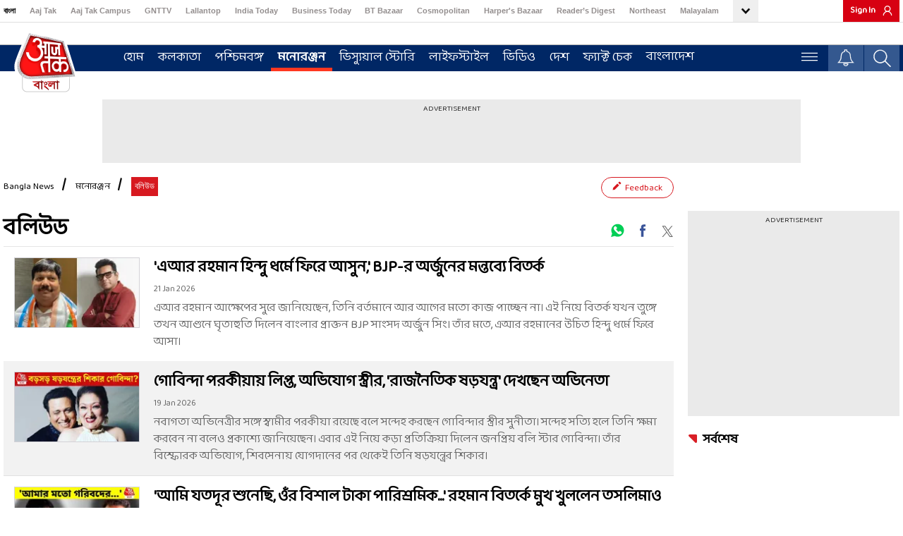

--- FILE ---
content_type: text/javascript
request_url: https://akm-img-a-in.tosshub.com/sites/bangla-at-frontend/resources/prod-v2/_next/static/chunks/polyfills-42372ed130431b0a.js
body_size: 39226
content:
!function(){var t="undefined"!=typeof globalThis?globalThis:"undefined"!=typeof window?window:"undefined"!=typeof global?global:"undefined"!=typeof self?self:{};function e(t){var e={exports:{}};return t(e,e.exports),e.exports}var r,n,o=function(t){return t&&t.Math===Math&&t},i=o("object"==typeof globalThis&&globalThis)||o("object"==typeof window&&window)||o("object"==typeof self&&self)||o("object"==typeof t&&t)||o("object"==typeof t&&t)||function(){return this}()||Function("return this")(),a=function(t){try{return!!t()}catch(t){return!0}},u=!a(function(){return 7!==Object.defineProperty({},1,{get:function(){return 7}})[1]}),s=!a(function(){var t=function(){}.bind();return"function"!=typeof t||t.hasOwnProperty("prototype")}),c=Function.prototype.call,f=s?c.bind(c):function(){return c.apply(c,arguments)},l={}.propertyIsEnumerable,h=Object.getOwnPropertyDescriptor,p=h&&!l.call({1:2},1)?function(t){var e=h(this,t);return!!e&&e.enumerable}:l,v={f:p},d=function(t,e){return{enumerable:!(1&t),configurable:!(2&t),writable:!(4&t),value:e}},g=Function.prototype,y=g.call,m=s&&g.bind.bind(y,y),b=s?m:function(t){return function(){return y.apply(t,arguments)}},w=b({}.toString),S=b("".slice),E=function(t){return S(w(t),8,-1)},O=Object,x=b("".split),R=a(function(){return!O("z").propertyIsEnumerable(0)})?function(t){return"String"===E(t)?x(t,""):O(t)}:O,P=function(t){return null==t},A=TypeError,j=function(t){if(P(t))throw new A("Can't call method on "+t);return t},k=function(t){return R(j(t))},I="object"==typeof document&&document.all,T=void 0===I&&void 0!==I?function(t){return"function"==typeof t||t===I}:function(t){return"function"==typeof t},M=function(t){return"object"==typeof t?null!==t:T(t)},L=function(t,e){return arguments.length<2?T(r=i[t])?r:void 0:i[t]&&i[t][e];var r},U=b({}.isPrototypeOf),N=i.navigator,C=N&&N.userAgent,_=C?String(C):"",F=i.process,B=i.Deno,D=F&&F.versions||B&&B.version,z=D&&D.v8;z&&(n=(r=z.split("."))[0]>0&&r[0]<4?1:+(r[0]+r[1])),!n&&_&&(!(r=_.match(/Edge\/(\d+)/))||r[1]>=74)&&(r=_.match(/Chrome\/(\d+)/))&&(n=+r[1]);var W=n,q=i.String,H=!!Object.getOwnPropertySymbols&&!a(function(){var t=Symbol("symbol detection");return!q(t)||!(Object(t)instanceof Symbol)||!Symbol.sham&&W&&W<41}),$=H&&!Symbol.sham&&"symbol"==typeof Symbol.iterator,K=Object,G=$?function(t){return"symbol"==typeof t}:function(t){var e=L("Symbol");return T(e)&&U(e.prototype,K(t))},V=String,Y=function(t){try{return V(t)}catch(t){return"Object"}},X=TypeError,J=function(t){if(T(t))return t;throw new X(Y(t)+" is not a function")},Q=function(t,e){var r=t[e];return P(r)?void 0:J(r)},Z=TypeError,tt=Object.defineProperty,et=function(t,e){try{tt(i,t,{value:e,configurable:!0,writable:!0})}catch(r){i[t]=e}return e},rt=e(function(t){var e="__core-js_shared__",r=t.exports=i[e]||et(e,{});(r.versions||(r.versions=[])).push({version:"3.38.1",mode:"global",copyright:"© 2014-2024 Denis Pushkarev (zloirock.ru)",license:"https://github.com/zloirock/core-js/blob/v3.38.1/LICENSE",source:"https://github.com/zloirock/core-js"})}),nt=function(t,e){return rt[t]||(rt[t]=e||{})},ot=Object,it=function(t){return ot(j(t))},at=b({}.hasOwnProperty),ut=Object.hasOwn||function(t,e){return at(it(t),e)},st=0,ct=Math.random(),ft=b(1..toString),lt=function(t){return"Symbol("+(void 0===t?"":t)+")_"+ft(++st+ct,36)},ht=i.Symbol,pt=nt("wks"),vt=$?ht.for||ht:ht&&ht.withoutSetter||lt,dt=function(t){return ut(pt,t)||(pt[t]=H&&ut(ht,t)?ht[t]:vt("Symbol."+t)),pt[t]},gt=TypeError,yt=dt("toPrimitive"),mt=function(t,e){if(!M(t)||G(t))return t;var r,n=Q(t,yt);if(n){if(void 0===e&&(e="default"),r=f(n,t,e),!M(r)||G(r))return r;throw new gt("Can't convert object to primitive value")}return void 0===e&&(e="number"),function(t,e){var r,n;if("string"===e&&T(r=t.toString)&&!M(n=f(r,t)))return n;if(T(r=t.valueOf)&&!M(n=f(r,t)))return n;if("string"!==e&&T(r=t.toString)&&!M(n=f(r,t)))return n;throw new Z("Can't convert object to primitive value")}(t,e)},bt=function(t){var e=mt(t,"string");return G(e)?e:e+""},wt=i.document,St=M(wt)&&M(wt.createElement),Et=function(t){return St?wt.createElement(t):{}},Ot=!u&&!a(function(){return 7!==Object.defineProperty(Et("div"),"a",{get:function(){return 7}}).a}),xt=Object.getOwnPropertyDescriptor,Rt={f:u?xt:function(t,e){if(t=k(t),e=bt(e),Ot)try{return xt(t,e)}catch(t){}if(ut(t,e))return d(!f(v.f,t,e),t[e])}},Pt=u&&a(function(){return 42!==Object.defineProperty(function(){},"prototype",{value:42,writable:!1}).prototype}),At=String,jt=TypeError,kt=function(t){if(M(t))return t;throw new jt(At(t)+" is not an object")},It=TypeError,Tt=Object.defineProperty,Mt=Object.getOwnPropertyDescriptor,Lt="enumerable",Ut="configurable",Nt="writable",Ct={f:u?Pt?function(t,e,r){if(kt(t),e=bt(e),kt(r),"function"==typeof t&&"prototype"===e&&"value"in r&&Nt in r&&!r[Nt]){var n=Mt(t,e);n&&n[Nt]&&(t[e]=r.value,r={configurable:Ut in r?r[Ut]:n[Ut],enumerable:Lt in r?r[Lt]:n[Lt],writable:!1})}return Tt(t,e,r)}:Tt:function(t,e,r){if(kt(t),e=bt(e),kt(r),Ot)try{return Tt(t,e,r)}catch(t){}if("get"in r||"set"in r)throw new It("Accessors not supported");return"value"in r&&(t[e]=r.value),t}},_t=u?function(t,e,r){return Ct.f(t,e,d(1,r))}:function(t,e,r){return t[e]=r,t},Ft=Function.prototype,Bt=u&&Object.getOwnPropertyDescriptor,Dt=ut(Ft,"name"),zt={EXISTS:Dt,PROPER:Dt&&"something"===function(){}.name,CONFIGURABLE:Dt&&(!u||u&&Bt(Ft,"name").configurable)},Wt=b(Function.toString);T(rt.inspectSource)||(rt.inspectSource=function(t){return Wt(t)});var qt,Ht,$t,Kt=rt.inspectSource,Gt=i.WeakMap,Vt=T(Gt)&&/native code/.test(String(Gt)),Yt=nt("keys"),Xt=function(t){return Yt[t]||(Yt[t]=lt(t))},Jt={},Qt="Object already initialized",Zt=i.TypeError;if(Vt||rt.state){var te=rt.state||(rt.state=new(0,i.WeakMap));te.get=te.get,te.has=te.has,te.set=te.set,qt=function(t,e){if(te.has(t))throw new Zt(Qt);return e.facade=t,te.set(t,e),e},Ht=function(t){return te.get(t)||{}},$t=function(t){return te.has(t)}}else{var ee=Xt("state");Jt[ee]=!0,qt=function(t,e){if(ut(t,ee))throw new Zt(Qt);return e.facade=t,_t(t,ee,e),e},Ht=function(t){return ut(t,ee)?t[ee]:{}},$t=function(t){return ut(t,ee)}}var re,ne={set:qt,get:Ht,has:$t,enforce:function(t){return $t(t)?Ht(t):qt(t,{})},getterFor:function(t){return function(e){var r;if(!M(e)||(r=Ht(e)).type!==t)throw new Zt("Incompatible receiver, "+t+" required");return r}}},oe=e(function(t){var e=zt.CONFIGURABLE,r=ne.enforce,n=ne.get,o=String,i=Object.defineProperty,s=b("".slice),c=b("".replace),f=b([].join),l=u&&!a(function(){return 8!==i(function(){},"length",{value:8}).length}),h=String(String).split("String"),p=t.exports=function(t,n,a){"Symbol("===s(o(n),0,7)&&(n="["+c(o(n),/^Symbol\(([^)]*)\).*$/,"$1")+"]"),a&&a.getter&&(n="get "+n),a&&a.setter&&(n="set "+n),(!ut(t,"name")||e&&t.name!==n)&&(u?i(t,"name",{value:n,configurable:!0}):t.name=n),l&&a&&ut(a,"arity")&&t.length!==a.arity&&i(t,"length",{value:a.arity});try{a&&ut(a,"constructor")&&a.constructor?u&&i(t,"prototype",{writable:!1}):t.prototype&&(t.prototype=void 0)}catch(t){}var p=r(t);return ut(p,"source")||(p.source=f(h,"string"==typeof n?n:"")),t};Function.prototype.toString=p(function(){return T(this)&&n(this).source||Kt(this)},"toString")}),ie=function(t,e,r,n){n||(n={});var o=n.enumerable,i=void 0!==n.name?n.name:e;if(T(r)&&oe(r,i,n),n.global)o?t[e]=r:et(e,r);else{try{n.unsafe?t[e]&&(o=!0):delete t[e]}catch(t){}o?t[e]=r:Ct.f(t,e,{value:r,enumerable:!1,configurable:!n.nonConfigurable,writable:!n.nonWritable})}return t},ae=Math.ceil,ue=Math.floor,se=Math.trunc||function(t){var e=+t;return(e>0?ue:ae)(e)},ce=function(t){var e=+t;return e!=e||0===e?0:se(e)},fe=Math.max,le=Math.min,he=function(t,e){var r=ce(t);return r<0?fe(r+e,0):le(r,e)},pe=Math.min,ve=function(t){var e=ce(t);return e>0?pe(e,9007199254740991):0},de=function(t){return ve(t.length)},ge=function(t){return function(e,r,n){var o=k(e),i=de(o);if(0===i)return!t&&-1;var a,u=he(n,i);if(t&&r!=r){for(;i>u;)if((a=o[u++])!=a)return!0}else for(;i>u;u++)if((t||u in o)&&o[u]===r)return t||u||0;return!t&&-1}},ye={includes:ge(!0),indexOf:ge(!1)},me=ye.indexOf,be=b([].push),we=function(t,e){var r,n=k(t),o=0,i=[];for(r in n)!ut(Jt,r)&&ut(n,r)&&be(i,r);for(;e.length>o;)ut(n,r=e[o++])&&(~me(i,r)||be(i,r));return i},Se=["constructor","hasOwnProperty","isPrototypeOf","propertyIsEnumerable","toLocaleString","toString","valueOf"],Ee=Se.concat("length","prototype"),Oe={f:Object.getOwnPropertyNames||function(t){return we(t,Ee)}},xe={f:Object.getOwnPropertySymbols},Re=b([].concat),Pe=L("Reflect","ownKeys")||function(t){var e=Oe.f(kt(t)),r=xe.f;return r?Re(e,r(t)):e},Ae=function(t,e,r){for(var n=Pe(e),o=Ct.f,i=Rt.f,a=0;a<n.length;a++){var u=n[a];ut(t,u)||r&&ut(r,u)||o(t,u,i(e,u))}},je=/#|\.prototype\./,ke=function(t,e){var r=Te[Ie(t)];return r===Le||r!==Me&&(T(e)?a(e):!!e)},Ie=ke.normalize=function(t){return String(t).replace(je,".").toLowerCase()},Te=ke.data={},Me=ke.NATIVE="N",Le=ke.POLYFILL="P",Ue=ke,Ne=Rt.f,Ce=function(t,e){var r,n,o,a,u,s=t.target,c=t.global,f=t.stat;if(r=c?i:f?i[s]||et(s,{}):i[s]&&i[s].prototype)for(n in e){if(a=e[n],o=t.dontCallGetSet?(u=Ne(r,n))&&u.value:r[n],!Ue(c?n:s+(f?".":"#")+n,t.forced)&&void 0!==o){if(typeof a==typeof o)continue;Ae(a,o)}(t.sham||o&&o.sham)&&_t(a,"sham",!0),ie(r,n,a,t)}},_e=Object.keys||function(t){return we(t,Se)},Fe=u&&!Pt?Object.defineProperties:function(t,e){kt(t);for(var r,n=k(e),o=_e(e),i=o.length,a=0;i>a;)Ct.f(t,r=o[a++],n[r]);return t},Be={f:Fe},De=L("document","documentElement"),ze="prototype",We="script",qe=Xt("IE_PROTO"),He=function(){},$e=function(t){return"<"+We+">"+t+"</"+We+">"},Ke=function(t){t.write($e("")),t.close();var e=t.parentWindow.Object;return t=null,e},Ge=function(){try{re=new ActiveXObject("htmlfile")}catch(t){}var t,e,r;Ge="undefined"!=typeof document?document.domain&&re?Ke(re):(e=Et("iframe"),r="java"+We+":",e.style.display="none",De.appendChild(e),e.src=String(r),(t=e.contentWindow.document).open(),t.write($e("document.F=Object")),t.close(),t.F):Ke(re);for(var n=Se.length;n--;)delete Ge[ze][Se[n]];return Ge()};Jt[qe]=!0;var Ve=Object.create||function(t,e){var r;return null!==t?(He[ze]=kt(t),r=new He,He[ze]=null,r[qe]=t):r=Ge(),void 0===e?r:Be.f(r,e)},Ye=Ct.f,Xe=dt("unscopables"),Je=Array.prototype;void 0===Je[Xe]&&Ye(Je,Xe,{configurable:!0,value:Ve(null)});var Qe=function(t){Je[Xe][t]=!0};Ce({target:"Array",proto:!0},{at:function(t){var e=it(this),r=de(e),n=ce(t),o=n>=0?n:r+n;return o<0||o>=r?void 0:e[o]}}),Qe("at");var Ze=function(t,e){return b(i[t].prototype[e])},tr=(Ze("Array","at"),TypeError),er=function(t,e){if(!delete t[e])throw new tr("Cannot delete property "+Y(e)+" of "+Y(t))},rr=Math.min,nr=[].copyWithin||function(t,e){var r=it(this),n=de(r),o=he(t,n),i=he(e,n),a=arguments.length>2?arguments[2]:void 0,u=rr((void 0===a?n:he(a,n))-i,n-o),s=1;for(i<o&&o<i+u&&(s=-1,i+=u-1,o+=u-1);u-- >0;)i in r?r[o]=r[i]:er(r,o),o+=s,i+=s;return r};Ce({target:"Array",proto:!0},{copyWithin:nr}),Qe("copyWithin"),Ze("Array","copyWithin"),Ce({target:"Array",proto:!0},{fill:function(t){for(var e=it(this),r=de(e),n=arguments.length,o=he(n>1?arguments[1]:void 0,r),i=n>2?arguments[2]:void 0,a=void 0===i?r:he(i,r);a>o;)e[o++]=t;return e}}),Qe("fill"),Ze("Array","fill");var or=function(t){if("Function"===E(t))return b(t)},ir=or(or.bind),ar=function(t,e){return J(t),void 0===e?t:s?ir(t,e):function(){return t.apply(e,arguments)}},ur=Array.isArray||function(t){return"Array"===E(t)},sr={};sr[dt("toStringTag")]="z";var cr="[object z]"===String(sr),fr=dt("toStringTag"),lr=Object,hr="Arguments"===E(function(){return arguments}()),pr=cr?E:function(t){var e,r,n;return void 0===t?"Undefined":null===t?"Null":"string"==typeof(r=function(t,e){try{return t[e]}catch(t){}}(e=lr(t),fr))?r:hr?E(e):"Object"===(n=E(e))&&T(e.callee)?"Arguments":n},vr=function(){},dr=L("Reflect","construct"),gr=/^\s*(?:class|function)\b/,yr=b(gr.exec),mr=!gr.test(vr),br=function(t){if(!T(t))return!1;try{return dr(vr,[],t),!0}catch(t){return!1}},wr=function(t){if(!T(t))return!1;switch(pr(t)){case"AsyncFunction":case"GeneratorFunction":case"AsyncGeneratorFunction":return!1}try{return mr||!!yr(gr,Kt(t))}catch(t){return!0}};wr.sham=!0;var Sr=!dr||a(function(){var t;return br(br.call)||!br(Object)||!br(function(){t=!0})||t})?wr:br,Er=dt("species"),Or=Array,xr=function(t,e){return new(function(t){var e;return ur(t)&&(Sr(e=t.constructor)&&(e===Or||ur(e.prototype))||M(e)&&null===(e=e[Er]))&&(e=void 0),void 0===e?Or:e}(t))(0===e?0:e)},Rr=b([].push),Pr=function(t){var e=1===t,r=2===t,n=3===t,o=4===t,i=6===t,a=7===t,u=5===t||i;return function(s,c,f,l){for(var h,p,v=it(s),d=R(v),g=de(d),y=ar(c,f),m=0,b=l||xr,w=e?b(s,g):r||a?b(s,0):void 0;g>m;m++)if((u||m in d)&&(p=y(h=d[m],m,v),t))if(e)w[m]=p;else if(p)switch(t){case 3:return!0;case 5:return h;case 6:return m;case 2:Rr(w,h)}else switch(t){case 4:return!1;case 7:Rr(w,h)}return i?-1:n||o?o:w}},Ar={forEach:Pr(0),map:Pr(1),filter:Pr(2),some:Pr(3),every:Pr(4),find:Pr(5),findIndex:Pr(6),filterReject:Pr(7)},jr=Ar.find,kr="find",Ir=!0;kr in[]&&Array(1)[kr](function(){Ir=!1}),Ce({target:"Array",proto:!0,forced:Ir},{find:function(t){return jr(this,t,arguments.length>1?arguments[1]:void 0)}}),Qe(kr),Ze("Array","find");var Tr=Ar.findIndex,Mr="findIndex",Lr=!0;Mr in[]&&Array(1)[Mr](function(){Lr=!1}),Ce({target:"Array",proto:!0,forced:Lr},{findIndex:function(t){return Tr(this,t,arguments.length>1?arguments[1]:void 0)}}),Qe(Mr),Ze("Array","findIndex");var Ur=TypeError,Nr=function(t){if(t>9007199254740991)throw Ur("Maximum allowed index exceeded");return t},Cr=function(t,e,r,n,o,i,a,u){for(var s,c,f=o,l=0,h=!!a&&ar(a,u);l<n;)l in r&&(s=h?h(r[l],l,e):r[l],i>0&&ur(s)?(c=de(s),f=Cr(t,e,s,c,f,i-1)-1):(Nr(f+1),t[f]=s),f++),l++;return f},_r=Cr;Ce({target:"Array",proto:!0},{flatMap:function(t){var e,r=it(this),n=de(r);return J(t),(e=xr(r,0)).length=_r(e,r,r,n,0,1,t,arguments.length>1?arguments[1]:void 0),e}}),Qe("flatMap"),Ze("Array","flatMap"),Ce({target:"Array",proto:!0},{flat:function(){var t=arguments.length?arguments[0]:void 0,e=it(this),r=de(e),n=xr(e,0);return n.length=_r(n,e,e,r,0,void 0===t?1:ce(t)),n}}),Qe("flat"),Ze("Array","flat");var Fr,Br,Dr,zr=String,Wr=function(t){if("Symbol"===pr(t))throw new TypeError("Cannot convert a Symbol value to a string");return zr(t)},qr=b("".charAt),Hr=b("".charCodeAt),$r=b("".slice),Kr=function(t){return function(e,r){var n,o,i=Wr(j(e)),a=ce(r),u=i.length;return a<0||a>=u?t?"":void 0:(n=Hr(i,a))<55296||n>56319||a+1===u||(o=Hr(i,a+1))<56320||o>57343?t?qr(i,a):n:t?$r(i,a,a+2):o-56320+(n-55296<<10)+65536}},Gr={codeAt:Kr(!1),charAt:Kr(!0)},Vr=!a(function(){function t(){}return t.prototype.constructor=null,Object.getPrototypeOf(new t)!==t.prototype}),Yr=Xt("IE_PROTO"),Xr=Object,Jr=Xr.prototype,Qr=Vr?Xr.getPrototypeOf:function(t){var e=it(t);if(ut(e,Yr))return e[Yr];var r=e.constructor;return T(r)&&e instanceof r?r.prototype:e instanceof Xr?Jr:null},Zr=dt("iterator"),tn=!1;[].keys&&("next"in(Dr=[].keys())?(Br=Qr(Qr(Dr)))!==Object.prototype&&(Fr=Br):tn=!0);var en=!M(Fr)||a(function(){var t={};return Fr[Zr].call(t)!==t});en&&(Fr={}),T(Fr[Zr])||ie(Fr,Zr,function(){return this});var rn={IteratorPrototype:Fr,BUGGY_SAFARI_ITERATORS:tn},nn=Ct.f,on=dt("toStringTag"),an=function(t,e,r){t&&!r&&(t=t.prototype),t&&!ut(t,on)&&nn(t,on,{configurable:!0,value:e})},un={},sn=rn.IteratorPrototype,cn=function(){return this},fn=function(t,e,r,n){var o=e+" Iterator";return t.prototype=Ve(sn,{next:d(+!n,r)}),an(t,o,!1),un[o]=cn,t},ln=function(t,e,r){try{return b(J(Object.getOwnPropertyDescriptor(t,e)[r]))}catch(t){}},hn=String,pn=TypeError,vn=function(t){if(function(t){return M(t)||null===t}(t))return t;throw new pn("Can't set "+hn(t)+" as a prototype")},dn=Object.setPrototypeOf||("__proto__"in{}?function(){var t,e=!1,r={};try{(t=ln(Object.prototype,"__proto__","set"))(r,[]),e=r instanceof Array}catch(t){}return function(r,n){return j(r),vn(n),M(r)?(e?t(r,n):r.__proto__=n,r):r}}():void 0),gn=zt.PROPER,yn=zt.CONFIGURABLE,mn=rn.IteratorPrototype,bn=rn.BUGGY_SAFARI_ITERATORS,wn=dt("iterator"),Sn="keys",En="values",On="entries",xn=function(){return this},Rn=function(t,e,r,n,o,i,a){fn(r,e,n);var u,s,c,l=function(t){if(t===o&&g)return g;if(!bn&&t&&t in v)return v[t];switch(t){case Sn:case En:case On:return function(){return new r(this,t)}}return function(){return new r(this)}},h=e+" Iterator",p=!1,v=t.prototype,d=v[wn]||v["@@iterator"]||o&&v[o],g=!bn&&d||l(o),y="Array"===e&&v.entries||d;if(y&&(u=Qr(y.call(new t)))!==Object.prototype&&u.next&&(Qr(u)!==mn&&(dn?dn(u,mn):T(u[wn])||ie(u,wn,xn)),an(u,h,!0)),gn&&o===En&&d&&d.name!==En&&(yn?_t(v,"name",En):(p=!0,g=function(){return f(d,this)})),o)if(s={values:l(En),keys:i?g:l(Sn),entries:l(On)},a)for(c in s)(bn||p||!(c in v))&&ie(v,c,s[c]);else Ce({target:e,proto:!0,forced:bn||p},s);return v[wn]!==g&&ie(v,wn,g,{name:o}),un[e]=g,s},Pn=function(t,e){return{value:t,done:e}},An=Gr.charAt,jn="String Iterator",kn=ne.set,In=ne.getterFor(jn);Rn(String,"String",function(t){kn(this,{type:jn,string:Wr(t),index:0})},function(){var t,e=In(this),r=e.string,n=e.index;return n>=r.length?Pn(void 0,!0):(t=An(r,n),e.index+=t.length,Pn(t,!1))});var Tn=function(t,e,r){var n,o;kt(t);try{if(!(n=Q(t,"return"))){if("throw"===e)throw r;return r}n=f(n,t)}catch(t){o=!0,n=t}if("throw"===e)throw r;if(o)throw n;return kt(n),r},Mn=function(t,e,r,n){try{return n?e(kt(r)[0],r[1]):e(r)}catch(e){Tn(t,"throw",e)}},Ln=dt("iterator"),Un=Array.prototype,Nn=function(t){return void 0!==t&&(un.Array===t||Un[Ln]===t)},Cn=function(t,e,r){u?Ct.f(t,e,d(0,r)):t[e]=r},_n=dt("iterator"),Fn=function(t){if(!P(t))return Q(t,_n)||Q(t,"@@iterator")||un[pr(t)]},Bn=TypeError,Dn=function(t,e){var r=arguments.length<2?Fn(t):e;if(J(r))return kt(f(r,t));throw new Bn(Y(t)+" is not iterable")},zn=Array,Wn=function(t){var e=it(t),r=Sr(this),n=arguments.length,o=n>1?arguments[1]:void 0,i=void 0!==o;i&&(o=ar(o,n>2?arguments[2]:void 0));var a,u,s,c,l,h,p=Fn(e),v=0;if(!p||this===zn&&Nn(p))for(a=de(e),u=r?new this(a):zn(a);a>v;v++)h=i?o(e[v],v):e[v],Cn(u,v,h);else for(u=r?new this:[],l=(c=Dn(e,p)).next;!(s=f(l,c)).done;v++)h=i?Mn(c,o,[s.value,v],!0):s.value,Cn(u,v,h);return u.length=v,u},qn=dt("iterator"),Hn=!1;try{var $n=0,Kn={next:function(){return{done:!!$n++}},return:function(){Hn=!0}};Kn[qn]=function(){return this},Array.from(Kn,function(){throw 2})}catch(t){}var Gn=function(t,e){try{if(!e&&!Hn)return!1}catch(t){return!1}var r=!1;try{var n={};n[qn]=function(){return{next:function(){return{done:r=!0}}}},t(n)}catch(t){}return r},Vn=!Gn(function(t){Array.from(t)});Ce({target:"Array",stat:!0,forced:Vn},{from:Wn});var Yn=i,Xn=ye.includes,Jn=a(function(){return!Array(1).includes()});Ce({target:"Array",proto:!0,forced:Jn},{includes:function(t){return Xn(this,t,arguments.length>1?arguments[1]:void 0)}}),Qe("includes"),Ze("Array","includes");var Qn=Ct.f,Zn="Array Iterator",to=ne.set,eo=ne.getterFor(Zn),ro=Rn(Array,"Array",function(t,e){to(this,{type:Zn,target:k(t),index:0,kind:e})},function(){var t=eo(this),e=t.target,r=t.index++;if(!e||r>=e.length)return t.target=null,Pn(void 0,!0);switch(t.kind){case"keys":return Pn(r,!1);case"values":return Pn(e[r],!1)}return Pn([r,e[r]],!1)},"values"),no=un.Arguments=un.Array;if(Qe("keys"),Qe("values"),Qe("entries"),u&&"values"!==no.name)try{Qn(no,"name",{value:"values"})}catch(t){}cr||ie(Object.prototype,"toString",cr?{}.toString:function(){return"[object "+pr(this)+"]"},{unsafe:!0}),Ze("Array","values");var oo=Array,io=a(function(){function t(){}return!(oo.of.call(t)instanceof t)});Ce({target:"Array",stat:!0,forced:io},{of:function(){for(var t=0,e=arguments.length,r=new(Sr(this)?this:oo)(e);e>t;)Cn(r,t,arguments[t++]);return r.length=e,r}});var ao=dt("hasInstance"),uo=Function.prototype;ao in uo||Ct.f(uo,ao,{value:oe(function(t){if(!T(this)||!M(t))return!1;var e=this.prototype;return M(e)?U(e,t):t instanceof this},ao)}),dt("hasInstance");var so=function(t,e,r){return r.get&&oe(r.get,e,{getter:!0}),r.set&&oe(r.set,e,{setter:!0}),Ct.f(t,e,r)},co=zt.EXISTS,fo=Function.prototype,lo=b(fo.toString),ho=/function\b(?:\s|\/\*[\S\s]*?\*\/|\/\/[^\n\r]*[\n\r]+)*([^\s(/]*)/,po=b(ho.exec);u&&!co&&so(fo,"name",{configurable:!0,get:function(){try{return po(ho,lo(this))[1]}catch(t){return""}}});var vo=b([].slice),go=Oe.f,yo="object"==typeof window&&window&&Object.getOwnPropertyNames?Object.getOwnPropertyNames(window):[],mo={f:function(t){return yo&&"Window"===E(t)?function(t){try{return go(t)}catch(t){return vo(yo)}}(t):go(k(t))}},bo=a(function(){if("function"==typeof ArrayBuffer){var t=new ArrayBuffer(8);Object.isExtensible(t)&&Object.defineProperty(t,"a",{value:8})}}),wo=Object.isExtensible,So=a(function(){wo(1)})||bo?function(t){return!!M(t)&&(!bo||"ArrayBuffer"!==E(t))&&(!wo||wo(t))}:wo,Eo=!a(function(){return Object.isExtensible(Object.preventExtensions({}))}),Oo=e(function(t){var e=Ct.f,r=!1,n=lt("meta"),o=0,i=function(t){e(t,n,{value:{objectID:"O"+o++,weakData:{}}})},a=t.exports={enable:function(){a.enable=function(){},r=!0;var t=Oe.f,e=b([].splice),o={};o[n]=1,t(o).length&&(Oe.f=function(r){for(var o=t(r),i=0,a=o.length;i<a;i++)if(o[i]===n){e(o,i,1);break}return o},Ce({target:"Object",stat:!0,forced:!0},{getOwnPropertyNames:mo.f}))},fastKey:function(t,e){if(!M(t))return"symbol"==typeof t?t:("string"==typeof t?"S":"P")+t;if(!ut(t,n)){if(!So(t))return"F";if(!e)return"E";i(t)}return t[n].objectID},getWeakData:function(t,e){if(!ut(t,n)){if(!So(t))return!0;if(!e)return!1;i(t)}return t[n].weakData},onFreeze:function(t){return Eo&&r&&So(t)&&!ut(t,n)&&i(t),t}};Jt[n]=!0}),xo=TypeError,Ro=function(t,e){this.stopped=t,this.result=e},Po=Ro.prototype,Ao=function(t,e,r){var n,o,i,a,u,s,c,l=!(!r||!r.AS_ENTRIES),h=!(!r||!r.IS_RECORD),p=!(!r||!r.IS_ITERATOR),v=!(!r||!r.INTERRUPTED),d=ar(e,r&&r.that),g=function(t){return n&&Tn(n,"normal",t),new Ro(!0,t)},y=function(t){return l?(kt(t),v?d(t[0],t[1],g):d(t[0],t[1])):v?d(t,g):d(t)};if(h)n=t.iterator;else if(p)n=t;else{if(!(o=Fn(t)))throw new xo(Y(t)+" is not iterable");if(Nn(o)){for(i=0,a=de(t);a>i;i++)if((u=y(t[i]))&&U(Po,u))return u;return new Ro(!1)}n=Dn(t,o)}for(s=h?t.next:n.next;!(c=f(s,n)).done;){try{u=y(c.value)}catch(t){Tn(n,"throw",t)}if("object"==typeof u&&u&&U(Po,u))return u}return new Ro(!1)},jo=TypeError,ko=function(t,e){if(U(e,t))return t;throw new jo("Incorrect invocation")},Io=function(t,e,r){var n,o;return dn&&T(n=e.constructor)&&n!==r&&M(o=n.prototype)&&o!==r.prototype&&dn(t,o),t},To=function(t,e,r){var n=-1!==t.indexOf("Map"),o=-1!==t.indexOf("Weak"),u=n?"set":"add",s=i[t],c=s&&s.prototype,f=s,l={},h=function(t){var e=b(c[t]);ie(c,t,"add"===t?function(t){return e(this,0===t?0:t),this}:"delete"===t?function(t){return!(o&&!M(t))&&e(this,0===t?0:t)}:"get"===t?function(t){return o&&!M(t)?void 0:e(this,0===t?0:t)}:"has"===t?function(t){return!(o&&!M(t))&&e(this,0===t?0:t)}:function(t,r){return e(this,0===t?0:t,r),this})};if(Ue(t,!T(s)||!(o||c.forEach&&!a(function(){(new s).entries().next()}))))f=r.getConstructor(e,t,n,u),Oo.enable();else if(Ue(t,!0)){var p=new f,v=p[u](o?{}:-0,1)!==p,d=a(function(){p.has(1)}),g=Gn(function(t){new s(t)}),y=!o&&a(function(){for(var t=new s,e=5;e--;)t[u](e,e);return!t.has(-0)});g||((f=e(function(t,e){ko(t,c);var r=Io(new s,t,f);return P(e)||Ao(e,r[u],{that:r,AS_ENTRIES:n}),r})).prototype=c,c.constructor=f),(d||y)&&(h("delete"),h("has"),n&&h("get")),(y||v)&&h(u),o&&c.clear&&delete c.clear}return l[t]=f,Ce({global:!0,constructor:!0,forced:f!==s},l),an(f,t),o||r.setStrong(f,t,n),f},Mo=function(t,e,r){for(var n in e)ie(t,n,e[n],r);return t},Lo=dt("species"),Uo=function(t){var e=L(t);u&&e&&!e[Lo]&&so(e,Lo,{configurable:!0,get:function(){return this}})},No=Oo.fastKey,Co=ne.set,_o=ne.getterFor,Fo={getConstructor:function(t,e,r,n){var o=t(function(t,o){ko(t,i),Co(t,{type:e,index:Ve(null),first:null,last:null,size:0}),u||(t.size=0),P(o)||Ao(o,t[n],{that:t,AS_ENTRIES:r})}),i=o.prototype,a=_o(e),s=function(t,e,r){var n,o,i=a(t),s=c(t,e);return s?s.value=r:(i.last=s={index:o=No(e,!0),key:e,value:r,previous:n=i.last,next:null,removed:!1},i.first||(i.first=s),n&&(n.next=s),u?i.size++:t.size++,"F"!==o&&(i.index[o]=s)),t},c=function(t,e){var r,n=a(t),o=No(e);if("F"!==o)return n.index[o];for(r=n.first;r;r=r.next)if(r.key===e)return r};return Mo(i,{clear:function(){for(var t=a(this),e=t.first;e;)e.removed=!0,e.previous&&(e.previous=e.previous.next=null),e=e.next;t.first=t.last=null,t.index=Ve(null),u?t.size=0:this.size=0},delete:function(t){var e=this,r=a(e),n=c(e,t);if(n){var o=n.next,i=n.previous;delete r.index[n.index],n.removed=!0,i&&(i.next=o),o&&(o.previous=i),r.first===n&&(r.first=o),r.last===n&&(r.last=i),u?r.size--:e.size--}return!!n},forEach:function(t){for(var e,r=a(this),n=ar(t,arguments.length>1?arguments[1]:void 0);e=e?e.next:r.first;)for(n(e.value,e.key,this);e&&e.removed;)e=e.previous},has:function(t){return!!c(this,t)}}),Mo(i,r?{get:function(t){var e=c(this,t);return e&&e.value},set:function(t,e){return s(this,0===t?0:t,e)}}:{add:function(t){return s(this,t=0===t?0:t,t)}}),u&&so(i,"size",{configurable:!0,get:function(){return a(this).size}}),o},setStrong:function(t,e,r){var n=e+" Iterator",o=_o(e),i=_o(n);Rn(t,e,function(t,e){Co(this,{type:n,target:t,state:o(t),kind:e,last:null})},function(){for(var t=i(this),e=t.kind,r=t.last;r&&r.removed;)r=r.previous;return t.target&&(t.last=r=r?r.next:t.state.first)?Pn("keys"===e?r.key:"values"===e?r.value:[r.key,r.value],!1):(t.target=null,Pn(void 0,!0))},r?"entries":"values",!r,!0),Uo(e)}};To("Map",function(t){return function(){return t(this,arguments.length?arguments[0]:void 0)}},Fo);var Bo=Map.prototype,Do={Map:Map,set:b(Bo.set),get:b(Bo.get),has:b(Bo.has),remove:b(Bo.delete),proto:Bo},zo=Do.Map,Wo=Do.has,qo=Do.get,Ho=Do.set,$o=b([].push),Ko=a(function(){return 1!==zo.groupBy("ab",function(t){return t}).get("a").length});Ce({target:"Map",stat:!0,forced:Ko},{groupBy:function(t,e){j(t),J(e);var r=new zo,n=0;return Ao(t,function(t){var o=e(t,n++);Wo(r,o)?$o(qo(r,o),t):Ho(r,o,[t])}),r}});var Go={CSSRuleList:0,CSSStyleDeclaration:0,CSSValueList:0,ClientRectList:0,DOMRectList:0,DOMStringList:0,DOMTokenList:1,DataTransferItemList:0,FileList:0,HTMLAllCollection:0,HTMLCollection:0,HTMLFormElement:0,HTMLSelectElement:0,MediaList:0,MimeTypeArray:0,NamedNodeMap:0,NodeList:1,PaintRequestList:0,Plugin:0,PluginArray:0,SVGLengthList:0,SVGNumberList:0,SVGPathSegList:0,SVGPointList:0,SVGStringList:0,SVGTransformList:0,SourceBufferList:0,StyleSheetList:0,TextTrackCueList:0,TextTrackList:0,TouchList:0},Vo=Et("span").classList,Yo=Vo&&Vo.constructor&&Vo.constructor.prototype,Xo=Yo===Object.prototype?void 0:Yo,Jo=dt("iterator"),Qo=ro.values,Zo=function(t,e){if(t){if(t[Jo]!==Qo)try{_t(t,Jo,Qo)}catch(e){t[Jo]=Qo}if(an(t,e,!0),Go[e])for(var r in ro)if(t[r]!==ro[r])try{_t(t,r,ro[r])}catch(e){t[r]=ro[r]}}};for(var ti in Go)Zo(i[ti]&&i[ti].prototype,ti);Zo(Xo,"DOMTokenList");var ei=function(t,e,r){return function(n){var o=it(n),i=arguments.length,a=i>1?arguments[1]:void 0,u=void 0!==a,s=u?ar(a,i>2?arguments[2]:void 0):void 0,c=new t,f=0;return Ao(o,function(t){var n=u?s(t,f++):t;r?e(c,kt(n)[0],n[1]):e(c,n)}),c}};Ce({target:"Map",stat:!0,forced:!0},{from:ei(Do.Map,Do.set,!0)});var ri=function(t,e,r){return function(){for(var n=new t,o=arguments.length,i=0;i<o;i++){var a=arguments[i];r?e(n,kt(a)[0],a[1]):e(n,a)}return n}};Ce({target:"Map",stat:!0,forced:!0},{of:ri(Do.Map,Do.set,!0)});var ni=Do.has,oi=function(t){return ni(t),t},ii=Do.remove;Ce({target:"Map",proto:!0,real:!0,forced:!0},{deleteAll:function(){for(var t,e=oi(this),r=!0,n=0,o=arguments.length;n<o;n++)t=ii(e,arguments[n]),r=r&&t;return!!r}});var ai=Do.get,ui=Do.has,si=Do.set;Ce({target:"Map",proto:!0,real:!0,forced:!0},{emplace:function(t,e){var r,n,o=oi(this);return ui(o,t)?(r=ai(o,t),"update"in e&&(r=e.update(r,t,o),si(o,t,r)),r):(n=e.insert(t,o),si(o,t,n),n)}});var ci=function(t,e,r){for(var n,o,i=r?t:t.iterator,a=t.next;!(n=f(a,i)).done;)if(void 0!==(o=e(n.value)))return o},fi=Do.Map,li=Do.proto,hi=b(li.forEach),pi=b(li.entries),vi=pi(new fi).next,di=function(t,e,r){return r?ci({iterator:pi(t),next:vi},function(t){return e(t[1],t[0])}):hi(t,e)};Ce({target:"Map",proto:!0,real:!0,forced:!0},{every:function(t){var e=oi(this),r=ar(t,arguments.length>1?arguments[1]:void 0);return!1!==di(e,function(t,n){if(!r(t,n,e))return!1},!0)}});var gi=Do.Map,yi=Do.set;Ce({target:"Map",proto:!0,real:!0,forced:!0},{filter:function(t){var e=oi(this),r=ar(t,arguments.length>1?arguments[1]:void 0),n=new gi;return di(e,function(t,o){r(t,o,e)&&yi(n,o,t)}),n}}),Ce({target:"Map",proto:!0,real:!0,forced:!0},{find:function(t){var e=oi(this),r=ar(t,arguments.length>1?arguments[1]:void 0),n=di(e,function(t,n){if(r(t,n,e))return{value:t}},!0);return n&&n.value}}),Ce({target:"Map",proto:!0,real:!0,forced:!0},{findKey:function(t){var e=oi(this),r=ar(t,arguments.length>1?arguments[1]:void 0),n=di(e,function(t,n){if(r(t,n,e))return{key:n}},!0);return n&&n.key}}),Ce({target:"Map",proto:!0,real:!0,forced:!0},{includes:function(t){return!0===di(oi(this),function(e){if((r=e)===(n=t)||r!=r&&n!=n)return!0;var r,n},!0)}});var mi=Do.Map;Ce({target:"Map",stat:!0,forced:!0},{keyBy:function(t,e){var r=new(T(this)?this:mi);J(e);var n=J(r.set);return Ao(t,function(t){f(n,r,e(t),t)}),r}}),Ce({target:"Map",proto:!0,real:!0,forced:!0},{keyOf:function(t){var e=di(oi(this),function(e,r){if(e===t)return{key:r}},!0);return e&&e.key}});var bi=Do.Map,wi=Do.set;Ce({target:"Map",proto:!0,real:!0,forced:!0},{mapKeys:function(t){var e=oi(this),r=ar(t,arguments.length>1?arguments[1]:void 0),n=new bi;return di(e,function(t,o){wi(n,r(t,o,e),t)}),n}});var Si=Do.Map,Ei=Do.set;Ce({target:"Map",proto:!0,real:!0,forced:!0},{mapValues:function(t){var e=oi(this),r=ar(t,arguments.length>1?arguments[1]:void 0),n=new Si;return di(e,function(t,o){Ei(n,o,r(t,o,e))}),n}});var Oi=Do.set;Ce({target:"Map",proto:!0,real:!0,arity:1,forced:!0},{merge:function(t){for(var e=oi(this),r=arguments.length,n=0;n<r;)Ao(arguments[n++],function(t,r){Oi(e,t,r)},{AS_ENTRIES:!0});return e}});var xi=TypeError;Ce({target:"Map",proto:!0,real:!0,forced:!0},{reduce:function(t){var e=oi(this),r=arguments.length<2,n=r?void 0:arguments[1];if(J(t),di(e,function(o,i){r?(r=!1,n=o):n=t(n,o,i,e)}),r)throw new xi("Reduce of empty map with no initial value");return n}}),Ce({target:"Map",proto:!0,real:!0,forced:!0},{some:function(t){var e=oi(this),r=ar(t,arguments.length>1?arguments[1]:void 0);return!0===di(e,function(t,n){if(r(t,n,e))return!0},!0)}});var Ri=TypeError,Pi=Do.get,Ai=Do.has,ji=Do.set;Ce({target:"Map",proto:!0,real:!0,forced:!0},{update:function(t,e){var r=oi(this),n=arguments.length;J(e);var o=Ai(r,t);if(!o&&n<3)throw new Ri("Updating absent value");var i=o?Pi(r,t):J(n>2?arguments[2]:void 0)(t,r);return ji(r,t,e(i,t,r)),r}});var ki=TypeError,Ii=function(t,e){var r,n=kt(this),o=J(n.get),i=J(n.has),a=J(n.set),u=arguments.length>2?arguments[2]:void 0;if(!T(e)&&!T(u))throw new ki("At least one callback required");return f(i,n,t)?(r=f(o,n,t),T(e)&&(r=e(r),f(a,n,t,r))):T(u)&&(r=u(),f(a,n,t,r)),r};Ce({target:"Map",proto:!0,real:!0,forced:!0},{upsert:Ii}),Ce({target:"Map",proto:!0,real:!0,name:"upsert",forced:!0},{updateOrInsert:Ii});var Ti=b(1..valueOf),Mi="\t\n\v\f\r                　\u2028\u2029\ufeff",Li=b("".replace),Ui=RegExp("^["+Mi+"]+"),Ni=RegExp("(^|[^"+Mi+"])["+Mi+"]+$"),Ci=function(t){return function(e){var r=Wr(j(e));return 1&t&&(r=Li(r,Ui,"")),2&t&&(r=Li(r,Ni,"$1")),r}},_i={start:Ci(1),end:Ci(2),trim:Ci(3)},Fi=Oe.f,Bi=Rt.f,Di=Ct.f,zi=_i.trim,Wi="Number",qi=i[Wi],Hi=qi.prototype,$i=i.TypeError,Ki=b("".slice),Gi=b("".charCodeAt),Vi=Ue(Wi,!qi(" 0o1")||!qi("0b1")||qi("+0x1")),Yi=function(t){var e,r=arguments.length<1?0:qi(function(t){var e=mt(t,"number");return"bigint"==typeof e?e:function(t){var e,r,n,o,i,a,u,s,c=mt(t,"number");if(G(c))throw new $i("Cannot convert a Symbol value to a number");if("string"==typeof c&&c.length>2)if(c=zi(c),43===(e=Gi(c,0))||45===e){if(88===(r=Gi(c,2))||120===r)return NaN}else if(48===e){switch(Gi(c,1)){case 66:case 98:n=2,o=49;break;case 79:case 111:n=8,o=55;break;default:return+c}for(a=(i=Ki(c,2)).length,u=0;u<a;u++)if((s=Gi(i,u))<48||s>o)return NaN;return parseInt(i,n)}return+c}(e)}(t));return U(Hi,e=this)&&a(function(){Ti(e)})?Io(Object(r),this,Yi):r};Yi.prototype=Hi,Vi&&(Hi.constructor=Yi),Ce({global:!0,constructor:!0,wrap:!0,forced:Vi},{Number:Yi}),Vi&&function(t,e){for(var r,n=u?Fi(e):"MAX_VALUE,MIN_VALUE,NaN,NEGATIVE_INFINITY,POSITIVE_INFINITY,EPSILON,MAX_SAFE_INTEGER,MIN_SAFE_INTEGER,isFinite,isInteger,isNaN,isSafeInteger,parseFloat,parseInt,fromString,range".split(","),o=0;n.length>o;o++)ut(e,r=n[o])&&!ut(t,r)&&Di(t,r,Bi(e,r))}(Yn[Wi],qi),Ce({target:"Number",stat:!0,nonConfigurable:!0,nonWritable:!0},{EPSILON:Math.pow(2,-52)});var Xi=i.isFinite;Ce({target:"Number",stat:!0},{isFinite:Number.isFinite||function(t){return"number"==typeof t&&Xi(t)}});var Ji=Math.floor,Qi=Number.isInteger||function(t){return!M(t)&&isFinite(t)&&Ji(t)===t};Ce({target:"Number",stat:!0},{isInteger:Qi}),Ce({target:"Number",stat:!0},{isNaN:function(t){return t!=t}});var Zi=Math.abs;Ce({target:"Number",stat:!0},{isSafeInteger:function(t){return Qi(t)&&Zi(t)<=9007199254740991}}),Ce({target:"Number",stat:!0,nonConfigurable:!0,nonWritable:!0},{MAX_SAFE_INTEGER:9007199254740991}),Ce({target:"Number",stat:!0,nonConfigurable:!0,nonWritable:!0},{MIN_SAFE_INTEGER:-9007199254740991});var ta=_i.trim,ea=b("".charAt),ra=i.parseFloat,na=i.Symbol,oa=na&&na.iterator,ia=1/ra(Mi+"-0")!=-Infinity||oa&&!a(function(){ra(Object(oa))})?function(t){var e=ta(Wr(t)),r=ra(e);return 0===r&&"-"===ea(e,0)?-0:r}:ra;Ce({target:"Number",stat:!0,forced:Number.parseFloat!==ia},{parseFloat:ia});var aa=_i.trim,ua=i.parseInt,sa=i.Symbol,ca=sa&&sa.iterator,fa=/^[+-]?0x/i,la=b(fa.exec),ha=8!==ua(Mi+"08")||22!==ua(Mi+"0x16")||ca&&!a(function(){ua(Object(ca))})?function(t,e){var r=aa(Wr(t));return ua(r,e>>>0||(la(fa,r)?16:10))}:ua;Ce({target:"Number",stat:!0,forced:Number.parseInt!==ha},{parseInt:ha});var pa=b(v.f),va=b([].push),da=u&&a(function(){var t=Object.create(null);return t[2]=2,!pa(t,2)}),ga=function(t){return function(e){for(var r,n=k(e),o=_e(n),i=da&&null===Qr(n),a=o.length,s=0,c=[];a>s;)r=o[s++],u&&!(i?r in n:pa(n,r))||va(c,t?[r,n[r]]:n[r]);return c}},ya={entries:ga(!0),values:ga(!1)},ma=ya.entries;Ce({target:"Object",stat:!0},{entries:function(t){return ma(t)}}),Ce({target:"Object",stat:!0,sham:!u},{getOwnPropertyDescriptors:function(t){for(var e,r,n=k(t),o=Rt.f,i=Pe(n),a={},u=0;i.length>u;)void 0!==(r=o(n,e=i[u++]))&&Cn(a,e,r);return a}});var ba=a(function(){_e(1)});Ce({target:"Object",stat:!0,forced:ba},{keys:function(t){return _e(it(t))}});var wa=Object.is||function(t,e){return t===e?0!==t||1/t==1/e:t!=t&&e!=e};Ce({target:"Object",stat:!0},{is:wa});var Sa=ya.values;Ce({target:"Object",stat:!0},{values:function(t){return Sa(t)}}),Ce({target:"Object",stat:!0},{hasOwn:ut});var Ea=Function.prototype,Oa=Ea.apply,xa=Ea.call,Ra="object"==typeof Reflect&&Reflect.apply||(s?xa.bind(Oa):function(){return xa.apply(Oa,arguments)}),Pa=!a(function(){Reflect.apply(function(){})});Ce({target:"Reflect",stat:!0,forced:Pa},{apply:function(t,e,r){return Ra(J(t),e,kt(r))}});var Aa=Function,ja=b([].concat),ka=b([].join),Ia={},Ta=s?Aa.bind:function(t){var e=J(this),r=e.prototype,n=vo(arguments,1),o=function(){var r=ja(n,vo(arguments));return this instanceof o?function(t,e,r){if(!ut(Ia,e)){for(var n=[],o=0;o<e;o++)n[o]="a["+o+"]";Ia[e]=Aa("C,a","return new C("+ka(n,",")+")")}return Ia[e](t,r)}(e,r.length,r):e.apply(t,r)};return M(r)&&(o.prototype=r),o},Ma=TypeError,La=function(t){if(Sr(t))return t;throw new Ma(Y(t)+" is not a constructor")},Ua=L("Reflect","construct"),Na=Object.prototype,Ca=[].push,_a=a(function(){function t(){}return!(Ua(function(){},[],t)instanceof t)}),Fa=!a(function(){Ua(function(){})}),Ba=_a||Fa;Ce({target:"Reflect",stat:!0,forced:Ba,sham:Ba},{construct:function(t,e){La(t),kt(e);var r=arguments.length<3?t:La(arguments[2]);if(Fa&&!_a)return Ua(t,e,r);if(t===r){switch(e.length){case 0:return new t;case 1:return new t(e[0]);case 2:return new t(e[0],e[1]);case 3:return new t(e[0],e[1],e[2]);case 4:return new t(e[0],e[1],e[2],e[3])}var n=[null];return Ra(Ca,n,e),new(Ra(Ta,t,n))}var o=r.prototype,i=Ve(M(o)?o:Na),a=Ra(t,i,e);return M(a)?a:i}});var Da=a(function(){Reflect.defineProperty(Ct.f({},1,{value:1}),1,{value:2})});Ce({target:"Reflect",stat:!0,forced:Da,sham:!u},{defineProperty:function(t,e,r){kt(t);var n=bt(e);kt(r);try{return Ct.f(t,n,r),!0}catch(t){return!1}}});var za=Rt.f;Ce({target:"Reflect",stat:!0},{deleteProperty:function(t,e){var r=za(kt(t),e);return!(r&&!r.configurable)&&delete t[e]}});var Wa=function(t){return void 0!==t&&(ut(t,"value")||ut(t,"writable"))};Ce({target:"Reflect",stat:!0},{get:function t(e,r){var n,o,i=arguments.length<3?e:arguments[2];return kt(e)===i?e[r]:(n=Rt.f(e,r))?Wa(n)?n.value:void 0===n.get?void 0:f(n.get,i):M(o=Qr(e))?t(o,r,i):void 0}}),Ce({target:"Reflect",stat:!0,sham:!u},{getOwnPropertyDescriptor:function(t,e){return Rt.f(kt(t),e)}}),Ce({target:"Reflect",stat:!0,sham:!Vr},{getPrototypeOf:function(t){return Qr(kt(t))}}),Ce({target:"Reflect",stat:!0},{has:function(t,e){return e in t}}),Ce({target:"Reflect",stat:!0},{isExtensible:function(t){return kt(t),So(t)}}),Ce({target:"Reflect",stat:!0},{ownKeys:Pe}),Ce({target:"Reflect",stat:!0,sham:!Eo},{preventExtensions:function(t){kt(t);try{var e=L("Object","preventExtensions");return e&&e(t),!0}catch(t){return!1}}});var qa=a(function(){var t=function(){},e=Ct.f(new t,"a",{configurable:!0});return!1!==Reflect.set(t.prototype,"a",1,e)});Ce({target:"Reflect",stat:!0,forced:qa},{set:function t(e,r,n){var o,i,a,u=arguments.length<4?e:arguments[3],s=Rt.f(kt(e),r);if(!s){if(M(i=Qr(e)))return t(i,r,n,u);s=d(0)}if(Wa(s)){if(!1===s.writable||!M(u))return!1;if(o=Rt.f(u,r)){if(o.get||o.set||!1===o.writable)return!1;o.value=n,Ct.f(u,r,o)}else Ct.f(u,r,d(0,n))}else{if(void 0===(a=s.set))return!1;f(a,u,n)}return!0}}),dn&&Ce({target:"Reflect",stat:!0},{setPrototypeOf:function(t,e){kt(t),vn(e);try{return dn(t,e),!0}catch(t){return!1}}}),Ce({global:!0},{Reflect:{}}),an(i.Reflect,"Reflect",!0);var Ha=Oo.getWeakData,$a=ne.set,Ka=ne.getterFor,Ga=Ar.find,Va=Ar.findIndex,Ya=b([].splice),Xa=0,Ja=function(t){return t.frozen||(t.frozen=new Qa)},Qa=function(){this.entries=[]},Za=function(t,e){return Ga(t.entries,function(t){return t[0]===e})};Qa.prototype={get:function(t){var e=Za(this,t);if(e)return e[1]},has:function(t){return!!Za(this,t)},set:function(t,e){var r=Za(this,t);r?r[1]=e:this.entries.push([t,e])},delete:function(t){var e=Va(this.entries,function(e){return e[0]===t});return~e&&Ya(this.entries,e,1),!!~e}};var tu,eu={getConstructor:function(t,e,r,n){var o=t(function(t,o){ko(t,i),$a(t,{type:e,id:Xa++,frozen:null}),P(o)||Ao(o,t[n],{that:t,AS_ENTRIES:r})}),i=o.prototype,a=Ka(e),u=function(t,e,r){var n=a(t),o=Ha(kt(e),!0);return!0===o?Ja(n).set(e,r):o[n.id]=r,t};return Mo(i,{delete:function(t){var e=a(this);if(!M(t))return!1;var r=Ha(t);return!0===r?Ja(e).delete(t):r&&ut(r,e.id)&&delete r[e.id]},has:function(t){var e=a(this);if(!M(t))return!1;var r=Ha(t);return!0===r?Ja(e).has(t):r&&ut(r,e.id)}}),Mo(i,r?{get:function(t){var e=a(this);if(M(t)){var r=Ha(t);if(!0===r)return Ja(e).get(t);if(r)return r[e.id]}},set:function(t,e){return u(this,t,e)}}:{add:function(t){return u(this,t,!0)}}),o}},ru=ne.enforce,nu=Object,ou=Array.isArray,iu=nu.isExtensible,au=nu.isFrozen,uu=nu.isSealed,su=nu.freeze,cu=nu.seal,fu=!i.ActiveXObject&&"ActiveXObject"in i,lu=function(t){return function(){return t(this,arguments.length?arguments[0]:void 0)}},hu=To("WeakMap",lu,eu),pu=hu.prototype,vu=b(pu.set);if(Vt)if(fu){tu=eu.getConstructor(lu,"WeakMap",!0),Oo.enable();var du=b(pu.delete),gu=b(pu.has),yu=b(pu.get);Mo(pu,{delete:function(t){if(M(t)&&!iu(t)){var e=ru(this);return e.frozen||(e.frozen=new tu),du(this,t)||e.frozen.delete(t)}return du(this,t)},has:function(t){if(M(t)&&!iu(t)){var e=ru(this);return e.frozen||(e.frozen=new tu),gu(this,t)||e.frozen.has(t)}return gu(this,t)},get:function(t){if(M(t)&&!iu(t)){var e=ru(this);return e.frozen||(e.frozen=new tu),gu(this,t)?yu(this,t):e.frozen.get(t)}return yu(this,t)},set:function(t,e){if(M(t)&&!iu(t)){var r=ru(this);r.frozen||(r.frozen=new tu),gu(this,t)?vu(this,t,e):r.frozen.set(t,e)}else vu(this,t,e);return this}})}else Eo&&a(function(){var t=su([]);return vu(new hu,t,1),!au(t)})&&Mo(pu,{set:function(t,e){var r;return ou(t)&&(au(t)?r=su:uu(t)&&(r=cu)),vu(this,t,e),r&&r(t),this}});var mu=L("Map"),bu=L("WeakMap"),wu=b([].push),Su=nt("metadata"),Eu=Su.store||(Su.store=new bu),Ou=function(t,e,r){var n=Eu.get(t);if(!n){if(!r)return;Eu.set(t,n=new mu)}var o=n.get(e);if(!o){if(!r)return;n.set(e,o=new mu)}return o},xu={store:Eu,getMap:Ou,has:function(t,e,r){var n=Ou(e,r,!1);return void 0!==n&&n.has(t)},get:function(t,e,r){var n=Ou(e,r,!1);return void 0===n?void 0:n.get(t)},set:function(t,e,r,n){Ou(r,n,!0).set(t,e)},keys:function(t,e){var r=Ou(t,e,!1),n=[];return r&&r.forEach(function(t,e){wu(n,e)}),n},toKey:function(t){return void 0===t||"symbol"==typeof t?t:String(t)}},Ru=xu.toKey,Pu=xu.set;Ce({target:"Reflect",stat:!0},{defineMetadata:function(t,e,r){var n=arguments.length<4?void 0:Ru(arguments[3]);Pu(t,e,kt(r),n)}});var Au=xu.toKey,ju=xu.getMap,ku=xu.store;Ce({target:"Reflect",stat:!0},{deleteMetadata:function(t,e){var r=arguments.length<3?void 0:Au(arguments[2]),n=ju(kt(e),r,!1);if(void 0===n||!n.delete(t))return!1;if(n.size)return!0;var o=ku.get(e);return o.delete(r),!!o.size||ku.delete(e)}});var Iu=xu.has,Tu=xu.get,Mu=xu.toKey,Lu=function(t,e,r){if(Iu(t,e,r))return Tu(t,e,r);var n=Qr(e);return null!==n?Lu(t,n,r):void 0};Ce({target:"Reflect",stat:!0},{getMetadata:function(t,e){var r=arguments.length<3?void 0:Mu(arguments[2]);return Lu(t,kt(e),r)}});var Uu=Do.Map,Nu=Do.has,Cu=Do.set,_u=b([].push),Fu=b(function(t){var e,r,n,o=it(this),i=de(o),a=[],u=new Uu,s=P(t)?function(t){return t}:J(t);for(e=0;e<i;e++)n=s(r=o[e]),Nu(u,n)||Cu(u,n,r);return di(u,function(t){_u(a,t)}),a}),Bu=b([].concat),Du=xu.keys,zu=xu.toKey,Wu=function(t,e){var r=Du(t,e),n=Qr(t);if(null===n)return r;var o=Wu(n,e);return o.length?r.length?Fu(Bu(r,o)):o:r};Ce({target:"Reflect",stat:!0},{getMetadataKeys:function(t){var e=arguments.length<2?void 0:zu(arguments[1]);return Wu(kt(t),e)}});var qu=xu.get,Hu=xu.toKey;Ce({target:"Reflect",stat:!0},{getOwnMetadata:function(t,e){var r=arguments.length<3?void 0:Hu(arguments[2]);return qu(t,kt(e),r)}});var $u=xu.keys,Ku=xu.toKey;Ce({target:"Reflect",stat:!0},{getOwnMetadataKeys:function(t){var e=arguments.length<2?void 0:Ku(arguments[1]);return $u(kt(t),e)}});var Gu=xu.has,Vu=xu.toKey,Yu=function(t,e,r){if(Gu(t,e,r))return!0;var n=Qr(e);return null!==n&&Yu(t,n,r)};Ce({target:"Reflect",stat:!0},{hasMetadata:function(t,e){var r=arguments.length<3?void 0:Vu(arguments[2]);return Yu(t,kt(e),r)}});var Xu=xu.has,Ju=xu.toKey;Ce({target:"Reflect",stat:!0},{hasOwnMetadata:function(t,e){var r=arguments.length<3?void 0:Ju(arguments[2]);return Xu(t,kt(e),r)}});var Qu=xu.toKey,Zu=xu.set;Ce({target:"Reflect",stat:!0},{metadata:function(t,e){return function(r,n){Zu(t,e,kt(r),Qu(n))}}});var ts=dt("match"),es=function(t){var e;return M(t)&&(void 0!==(e=t[ts])?!!e:"RegExp"===E(t))},rs=function(){var t=kt(this),e="";return t.hasIndices&&(e+="d"),t.global&&(e+="g"),t.ignoreCase&&(e+="i"),t.multiline&&(e+="m"),t.dotAll&&(e+="s"),t.unicode&&(e+="u"),t.unicodeSets&&(e+="v"),t.sticky&&(e+="y"),e},ns=RegExp.prototype,os=function(t){var e=t.flags;return void 0!==e||"flags"in ns||ut(t,"flags")||!U(ns,t)?e:f(rs,t)},is=i.RegExp,as=a(function(){var t=is("a","y");return t.lastIndex=2,null!==t.exec("abcd")}),us=as||a(function(){return!is("a","y").sticky}),ss=as||a(function(){var t=is("^r","gy");return t.lastIndex=2,null!==t.exec("str")}),cs={BROKEN_CARET:ss,MISSED_STICKY:us,UNSUPPORTED_Y:as},fs=Ct.f,ls=function(t,e,r){r in t||fs(t,r,{configurable:!0,get:function(){return e[r]},set:function(t){e[r]=t}})},hs=i.RegExp,ps=a(function(){var t=hs(".","s");return!(t.dotAll&&t.test("\n")&&"s"===t.flags)}),vs=i.RegExp,ds=a(function(){var t=vs("(?<a>b)","g");return"b"!==t.exec("b").groups.a||"bc"!=="b".replace(t,"$<a>c")}),gs=Oe.f,ys=ne.enforce,ms=dt("match"),bs=i.RegExp,ws=bs.prototype,Ss=i.SyntaxError,Es=b(ws.exec),Os=b("".charAt),xs=b("".replace),Rs=b("".indexOf),Ps=b("".slice),As=/^\?<[^\s\d!#%&*+<=>@^][^\s!#%&*+<=>@^]*>/,js=/a/g,ks=/a/g,Is=new bs(js)!==js,Ts=cs.MISSED_STICKY,Ms=cs.UNSUPPORTED_Y,Ls=u&&(!Is||Ts||ps||ds||a(function(){return ks[ms]=!1,bs(js)!==js||bs(ks)===ks||"/a/i"!==String(bs(js,"i"))}));if(Ue("RegExp",Ls)){for(var Us=function(t,e){var r,n,o,i,a,u,s=U(ws,this),c=es(t),f=void 0===e,l=[],h=t;if(!s&&c&&f&&t.constructor===Us)return t;if((c||U(ws,t))&&(t=t.source,f&&(e=os(h))),t=void 0===t?"":Wr(t),e=void 0===e?"":Wr(e),h=t,ps&&"dotAll"in js&&(n=!!e&&Rs(e,"s")>-1)&&(e=xs(e,/s/g,"")),r=e,Ts&&"sticky"in js&&(o=!!e&&Rs(e,"y")>-1)&&Ms&&(e=xs(e,/y/g,"")),ds&&(i=function(t){for(var e,r=t.length,n=0,o="",i=[],a=Ve(null),u=!1,s=!1,c=0,f="";n<=r;n++){if("\\"===(e=Os(t,n)))e+=Os(t,++n);else if("]"===e)u=!1;else if(!u)switch(!0){case"["===e:u=!0;break;case"("===e:if(o+=e,"?:"===Ps(t,n+1,n+3))continue;Es(As,Ps(t,n+1))&&(n+=2,s=!0),c++;continue;case">"===e&&s:if(""===f||ut(a,f))throw new Ss("Invalid capture group name");a[f]=!0,i[i.length]=[f,c],s=!1,f="";continue}s?f+=e:o+=e}return[o,i]}(t),t=i[0],l=i[1]),a=Io(bs(t,e),s?this:ws,Us),(n||o||l.length)&&(u=ys(a),n&&(u.dotAll=!0,u.raw=Us(function(t){for(var e,r=t.length,n=0,o="",i=!1;n<=r;n++)"\\"!==(e=Os(t,n))?i||"."!==e?("["===e?i=!0:"]"===e&&(i=!1),o+=e):o+="[\\s\\S]":o+=e+Os(t,++n);return o}(t),r)),o&&(u.sticky=!0),l.length&&(u.groups=l)),t!==h)try{_t(a,"source",""===h?"(?:)":h)}catch(t){}return a},Ns=gs(bs),Cs=0;Ns.length>Cs;)ls(Us,bs,Ns[Cs++]);ws.constructor=Us,Us.prototype=ws,ie(i,"RegExp",Us,{constructor:!0})}Uo("RegExp");var _s=zt.PROPER,Fs="toString",Bs=RegExp.prototype,Ds=Bs[Fs];(a(function(){return"/a/b"!==Ds.call({source:"a",flags:"b"})})||_s&&Ds.name!==Fs)&&ie(Bs,Fs,function(){var t=kt(this);return"/"+Wr(t.source)+"/"+Wr(os(t))},{unsafe:!0});var zs=ne.get,Ws=RegExp.prototype,qs=TypeError;u&&ps&&so(Ws,"dotAll",{configurable:!0,get:function(){if(this!==Ws){if("RegExp"===E(this))return!!zs(this).dotAll;throw new qs("Incompatible receiver, RegExp required")}}});var Hs=ne.get,$s=nt("native-string-replace",String.prototype.replace),Ks=RegExp.prototype.exec,Gs=Ks,Vs=b("".charAt),Ys=b("".indexOf),Xs=b("".replace),Js=b("".slice),Qs=function(){var t=/a/,e=/b*/g;return f(Ks,t,"a"),f(Ks,e,"a"),0!==t.lastIndex||0!==e.lastIndex}(),Zs=cs.BROKEN_CARET,tc=void 0!==/()??/.exec("")[1];(Qs||tc||Zs||ps||ds)&&(Gs=function(t){var e,r,n,o,i,a,u,s=this,c=Hs(s),l=Wr(t),h=c.raw;if(h)return h.lastIndex=s.lastIndex,e=f(Gs,h,l),s.lastIndex=h.lastIndex,e;var p=c.groups,v=Zs&&s.sticky,d=f(rs,s),g=s.source,y=0,m=l;if(v&&(d=Xs(d,"y",""),-1===Ys(d,"g")&&(d+="g"),m=Js(l,s.lastIndex),s.lastIndex>0&&(!s.multiline||s.multiline&&"\n"!==Vs(l,s.lastIndex-1))&&(g="(?: "+g+")",m=" "+m,y++),r=new RegExp("^(?:"+g+")",d)),tc&&(r=new RegExp("^"+g+"$(?!\\s)",d)),Qs&&(n=s.lastIndex),o=f(Ks,v?r:s,m),v?o?(o.input=Js(o.input,y),o[0]=Js(o[0],y),o.index=s.lastIndex,s.lastIndex+=o[0].length):s.lastIndex=0:Qs&&o&&(s.lastIndex=s.global?o.index+o[0].length:n),tc&&o&&o.length>1&&f($s,o[0],r,function(){for(i=1;i<arguments.length-2;i++)void 0===arguments[i]&&(o[i]=void 0)}),o&&p)for(o.groups=a=Ve(null),i=0;i<p.length;i++)a[(u=p[i])[0]]=o[u[1]];return o});var ec=Gs;Ce({target:"RegExp",proto:!0,forced:/./.exec!==ec},{exec:ec});var rc=i.RegExp,nc=rc.prototype;u&&a(function(){var t=!0;try{rc(".","d")}catch(e){t=!1}var e={},r="",n=t?"dgimsy":"gimsy",o=function(t,n){Object.defineProperty(e,t,{get:function(){return r+=n,!0}})},i={dotAll:"s",global:"g",ignoreCase:"i",multiline:"m",sticky:"y"};for(var a in t&&(i.hasIndices="d"),i)o(a,i[a]);return Object.getOwnPropertyDescriptor(nc,"flags").get.call(e)!==n||r!==n})&&so(nc,"flags",{configurable:!0,get:rs});var oc=ne.get,ic=RegExp.prototype,ac=TypeError;u&&cs.MISSED_STICKY&&so(ic,"sticky",{configurable:!0,get:function(){if(this!==ic){if("RegExp"===E(this))return!!oc(this).sticky;throw new ac("Incompatible receiver, RegExp required")}}});var uc,sc,cc=(uc=!1,(sc=/[ac]/).exec=function(){return uc=!0,/./.exec.apply(this,arguments)},!0===sc.test("abc")&&uc),fc=/./.test;Ce({target:"RegExp",proto:!0,forced:!cc},{test:function(t){var e=kt(this),r=Wr(t),n=e.exec;if(!T(n))return f(fc,e,r);var o=f(n,e,r);return null!==o&&(kt(o),!0)}});var lc=dt("species"),hc=RegExp.prototype,pc=function(t,e,r,n){var o=dt(t),i=!a(function(){var e={};return e[o]=function(){return 7},7!==""[t](e)}),u=i&&!a(function(){var e=!1,r=/a/;return"split"===t&&((r={}).constructor={},r.constructor[lc]=function(){return r},r.flags="",r[o]=/./[o]),r.exec=function(){return e=!0,null},r[o](""),!e});if(!i||!u||r){var s=/./[o],c=e(o,""[t],function(t,e,r,n,o){var a=e.exec;return a===ec||a===hc.exec?i&&!o?{done:!0,value:f(s,e,r,n)}:{done:!0,value:f(t,r,e,n)}:{done:!1}});ie(String.prototype,t,c[0]),ie(hc,o,c[1])}n&&_t(hc[o],"sham",!0)},vc=Gr.charAt,dc=function(t,e,r){return e+(r?vc(t,e).length:1)},gc=TypeError,yc=function(t,e){var r=t.exec;if(T(r)){var n=f(r,t,e);return null!==n&&kt(n),n}if("RegExp"===E(t))return f(ec,t,e);throw new gc("RegExp#exec called on incompatible receiver")};pc("match",function(t,e,r){return[function(e){var r=j(this),n=P(e)?void 0:Q(e,t);return n?f(n,e,r):new RegExp(e)[t](Wr(r))},function(t){var n=kt(this),o=Wr(t),i=r(e,n,o);if(i.done)return i.value;if(!n.global)return yc(n,o);var a=n.unicode;n.lastIndex=0;for(var u,s=[],c=0;null!==(u=yc(n,o));){var f=Wr(u[0]);s[c]=f,""===f&&(n.lastIndex=dc(o,ve(n.lastIndex),a)),c++}return 0===c?null:s}]});var mc=Math.floor,bc=b("".charAt),wc=b("".replace),Sc=b("".slice),Ec=/\$([$&'`]|\d{1,2}|<[^>]*>)/g,Oc=/\$([$&'`]|\d{1,2})/g,xc=function(t,e,r,n,o,i){var a=r+t.length,u=n.length,s=Oc;return void 0!==o&&(o=it(o),s=Ec),wc(i,s,function(i,s){var c;switch(bc(s,0)){case"$":return"$";case"&":return t;case"`":return Sc(e,0,r);case"'":return Sc(e,a);case"<":c=o[Sc(s,1,-1)];break;default:var f=+s;if(0===f)return i;if(f>u){var l=mc(f/10);return 0===l?i:l<=u?void 0===n[l-1]?bc(s,1):n[l-1]+bc(s,1):i}c=n[f-1]}return void 0===c?"":c})},Rc=dt("replace"),Pc=Math.max,Ac=Math.min,jc=b([].concat),kc=b([].push),Ic=b("".indexOf),Tc=b("".slice),Mc="$0"==="a".replace(/./,"$0"),Lc=!!/./[Rc]&&""===/./[Rc]("a","$0"),Uc=!a(function(){var t=/./;return t.exec=function(){var t=[];return t.groups={a:"7"},t},"7"!=="".replace(t,"$<a>")});pc("replace",function(t,e,r){var n=Lc?"$":"$0";return[function(t,r){var n=j(this),o=P(t)?void 0:Q(t,Rc);return o?f(o,t,n,r):f(e,Wr(n),t,r)},function(t,o){var i=kt(this),a=Wr(t);if("string"==typeof o&&-1===Ic(o,n)&&-1===Ic(o,"$<")){var u=r(e,i,a,o);if(u.done)return u.value}var s=T(o);s||(o=Wr(o));var c,f=i.global;f&&(c=i.unicode,i.lastIndex=0);for(var l,h=[];null!==(l=yc(i,a))&&(kc(h,l),f);)""===Wr(l[0])&&(i.lastIndex=dc(a,ve(i.lastIndex),c));for(var p,v="",d=0,g=0;g<h.length;g++){for(var y,m=Wr((l=h[g])[0]),b=Pc(Ac(ce(l.index),a.length),0),w=[],S=1;S<l.length;S++)kc(w,void 0===(p=l[S])?p:String(p));var E=l.groups;if(s){var O=jc([m],w,b,a);void 0!==E&&kc(O,E),y=Wr(Ra(o,void 0,O))}else y=xc(m,a,b,w,E,o);b>=d&&(v+=Tc(a,d,b)+y,d=b+m.length)}return v+Tc(a,d)}]},!Uc||!Mc||Lc),pc("search",function(t,e,r){return[function(e){var r=j(this),n=P(e)?void 0:Q(e,t);return n?f(n,e,r):new RegExp(e)[t](Wr(r))},function(t){var n=kt(this),o=Wr(t),i=r(e,n,o);if(i.done)return i.value;var a=n.lastIndex;wa(a,0)||(n.lastIndex=0);var u=yc(n,o);return wa(n.lastIndex,a)||(n.lastIndex=a),null===u?-1:u.index}]});var Nc=dt("species"),Cc=function(t,e){var r,n=kt(t).constructor;return void 0===n||P(r=kt(n)[Nc])?e:La(r)},_c=cs.UNSUPPORTED_Y,Fc=Math.min,Bc=b([].push),Dc=b("".slice),zc=!a(function(){var t=/(?:)/,e=t.exec;t.exec=function(){return e.apply(this,arguments)};var r="ab".split(t);return 2!==r.length||"a"!==r[0]||"b"!==r[1]}),Wc="c"==="abbc".split(/(b)*/)[1]||4!=="test".split(/(?:)/,-1).length||2!=="ab".split(/(?:ab)*/).length||4!==".".split(/(.?)(.?)/).length||".".split(/()()/).length>1||"".split(/.?/).length;pc("split",function(t,e,r){var n="0".split(void 0,0).length?function(t,r){return void 0===t&&0===r?[]:f(e,this,t,r)}:e;return[function(e,r){var o=j(this),i=P(e)?void 0:Q(e,t);return i?f(i,e,o,r):f(n,Wr(o),e,r)},function(t,o){var i=kt(this),a=Wr(t);if(!Wc){var u=r(n,i,a,o,n!==e);if(u.done)return u.value}var s=Cc(i,RegExp),c=i.unicode,f=new s(_c?"^(?:"+i.source+")":i,(i.ignoreCase?"i":"")+(i.multiline?"m":"")+(i.unicode?"u":"")+(_c?"g":"y")),l=void 0===o?4294967295:o>>>0;if(0===l)return[];if(0===a.length)return null===yc(f,a)?[a]:[];for(var h=0,p=0,v=[];p<a.length;){f.lastIndex=_c?0:p;var d,g=yc(f,_c?Dc(a,p):a);if(null===g||(d=Fc(ve(f.lastIndex+(_c?p:0)),a.length))===h)p=dc(a,p,c);else{if(Bc(v,Dc(a,h,p)),v.length===l)return v;for(var y=1;y<=g.length-1;y++)if(Bc(v,g[y]),v.length===l)return v;p=h=d}}return Bc(v,Dc(a,h)),v}]},Wc||!zc,_c);var qc=TypeError,Hc=RangeError,$c=function(t){var e=Wr(j(this)),r="",n=ce(t);if(n<0||Infinity===n)throw new Hc("Wrong number of repetitions");for(;n>0;(n>>>=1)&&(e+=e))1&n&&(r+=e);return r},Kc=b($c),Gc=b("".slice),Vc=Math.ceil,Yc=function(t){return function(e,r,n){var o,i,a=Wr(j(e)),u=ve(r),s=a.length,c=void 0===n?" ":Wr(n);return u<=s||""===c?a:((i=Kc(c,Vc((o=u-s)/c.length))).length>o&&(i=Gc(i,0,o)),t?a+i:i+a)}},Xc={start:Yc(!1),end:Yc(!0)},Jc=Xc.start,Qc=Array,Zc=RegExp.escape,tf=b("".charAt),ef=b("".charCodeAt),rf=b(1.1.toString),nf=b([].join),of=/^[0-9a-z]/i,af=/^[$()*+./?[\\\]^{|}]/,uf=RegExp("^[!\"#%&',\\-:;<=>@`~"+Mi+"]"),sf=b(of.exec),cf={"\t":"t","\n":"n","\v":"v","\f":"f","\r":"r"},ff=function(t){var e=rf(ef(t,0),16);return e.length<3?"\\x"+Jc(e,2,"0"):"\\u"+Jc(e,4,"0")},lf=!Zc||"\\x61b"!==Zc("ab");Ce({target:"RegExp",stat:!0,forced:lf},{escape:function(t){!function(t){if("string"==typeof t)return t;throw new qc("Argument is not a string")}(t);for(var e=t.length,r=Qc(e),n=0;n<e;n++){var o=tf(t,n);if(0===n&&sf(of,o))r[n]=ff(o);else if(ut(cf,o))r[n]="\\"+cf[o];else if(sf(af,o))r[n]="\\"+o;else if(sf(uf,o))r[n]=ff(o);else{var i=ef(o,0);55296!=(63488&i)?r[n]=o:i>=56320||n+1>=e||56320!=(64512&ef(t,n+1))?r[n]=ff(o):(r[n]=o,r[++n]=tf(t,n))}}return nf(r,"")}}),To("Set",function(t){return function(){return t(this,arguments.length?arguments[0]:void 0)}},Fo);var hf=Set.prototype,pf={Set:Set,add:b(hf.add),has:b(hf.has),remove:b(hf.delete),proto:hf},vf=pf.has,df=function(t){return vf(t),t},gf=pf.Set,yf=pf.proto,mf=b(yf.forEach),bf=b(yf.keys),wf=bf(new gf).next,Sf=function(t,e,r){return r?ci({iterator:bf(t),next:wf},e):mf(t,e)},Ef=pf.Set,Of=pf.add,xf=function(t){var e=new Ef;return Sf(t,function(t){Of(e,t)}),e},Rf=ln(pf.proto,"size","get")||function(t){return t.size},Pf="Invalid size",Af=RangeError,jf=TypeError,kf=Math.max,If=function(t,e){this.set=t,this.size=kf(e,0),this.has=J(t.has),this.keys=J(t.keys)};If.prototype={getIterator:function(){return{iterator:t=kt(f(this.keys,this.set)),next:t.next,done:!1};var t},includes:function(t){return f(this.has,this.set,t)}};var Tf=function(t){kt(t);var e=+t.size;if(e!=e)throw new jf(Pf);var r=ce(e);if(r<0)throw new Af(Pf);return new If(t,r)},Mf=pf.has,Lf=pf.remove,Uf=function(t){var e=df(this),r=Tf(t),n=xf(e);return Rf(e)<=r.size?Sf(e,function(t){r.includes(t)&&Lf(n,t)}):ci(r.getIterator(),function(t){Mf(e,t)&&Lf(n,t)}),n},Nf=function(t){return{size:t,has:function(){return!1},keys:function(){return{next:function(){return{done:!0}}}}}},Cf=function(t){var e=L("Set");try{(new e)[t](Nf(0));try{return(new e)[t](Nf(-1)),!1}catch(t){return!0}}catch(t){return!1}};Ce({target:"Set",proto:!0,real:!0,forced:!Cf("difference")},{difference:Uf});var _f=pf.Set,Ff=pf.add,Bf=pf.has,Df=function(t){var e=df(this),r=Tf(t),n=new _f;return Rf(e)>r.size?ci(r.getIterator(),function(t){Bf(e,t)&&Ff(n,t)}):Sf(e,function(t){r.includes(t)&&Ff(n,t)}),n},zf=!Cf("intersection")||a(function(){return"3,2"!==String(Array.from(new Set([1,2,3]).intersection(new Set([3,2]))))});Ce({target:"Set",proto:!0,real:!0,forced:zf},{intersection:Df});var Wf=pf.has,qf=function(t){var e=df(this),r=Tf(t);if(Rf(e)<=r.size)return!1!==Sf(e,function(t){if(r.includes(t))return!1},!0);var n=r.getIterator();return!1!==ci(n,function(t){if(Wf(e,t))return Tn(n,"normal",!1)})};Ce({target:"Set",proto:!0,real:!0,forced:!Cf("isDisjointFrom")},{isDisjointFrom:qf});var Hf=function(t){var e=df(this),r=Tf(t);return!(Rf(e)>r.size)&&!1!==Sf(e,function(t){if(!r.includes(t))return!1},!0)};Ce({target:"Set",proto:!0,real:!0,forced:!Cf("isSubsetOf")},{isSubsetOf:Hf});var $f=pf.has,Kf=function(t){var e=df(this),r=Tf(t);if(Rf(e)<r.size)return!1;var n=r.getIterator();return!1!==ci(n,function(t){if(!$f(e,t))return Tn(n,"normal",!1)})};Ce({target:"Set",proto:!0,real:!0,forced:!Cf("isSupersetOf")},{isSupersetOf:Kf});var Gf=pf.add,Vf=pf.has,Yf=pf.remove,Xf=function(t){var e=df(this),r=Tf(t).getIterator(),n=xf(e);return ci(r,function(t){Vf(e,t)?Yf(n,t):Gf(n,t)}),n};Ce({target:"Set",proto:!0,real:!0,forced:!Cf("symmetricDifference")},{symmetricDifference:Xf});var Jf=pf.add,Qf=function(t){var e=df(this),r=Tf(t).getIterator(),n=xf(e);return ci(r,function(t){Jf(n,t)}),n};Ce({target:"Set",proto:!0,real:!0,forced:!Cf("union")},{union:Qf}),Ce({target:"Set",stat:!0,forced:!0},{from:ei(pf.Set,pf.add,!1)}),Ce({target:"Set",stat:!0,forced:!0},{of:ri(pf.Set,pf.add,!1)});var Zf=pf.add;Ce({target:"Set",proto:!0,real:!0,forced:!0},{addAll:function(){for(var t=df(this),e=0,r=arguments.length;e<r;e++)Zf(t,arguments[e]);return t}});var tl=pf.remove;Ce({target:"Set",proto:!0,real:!0,forced:!0},{deleteAll:function(){for(var t,e=df(this),r=!0,n=0,o=arguments.length;n<o;n++)t=tl(e,arguments[n]),r=r&&t;return!!r}}),Ce({target:"Set",proto:!0,real:!0,forced:!0},{every:function(t){var e=df(this),r=ar(t,arguments.length>1?arguments[1]:void 0);return!1!==Sf(e,function(t){if(!r(t,t,e))return!1},!0)}});var el=dt("iterator"),rl=Object,nl=L("Set"),ol=function(t){return function(t){return M(t)&&"number"==typeof t.size&&T(t.has)&&T(t.keys)}(t)?t:function(t){if(P(t))return!1;var e=rl(t);return void 0!==e[el]||"@@iterator"in e||ut(un,pr(e))}(t)?new nl(t):t};Ce({target:"Set",proto:!0,real:!0,forced:!0},{difference:function(t){return f(Uf,this,ol(t))}});var il=pf.Set,al=pf.add;Ce({target:"Set",proto:!0,real:!0,forced:!0},{filter:function(t){var e=df(this),r=ar(t,arguments.length>1?arguments[1]:void 0),n=new il;return Sf(e,function(t){r(t,t,e)&&al(n,t)}),n}}),Ce({target:"Set",proto:!0,real:!0,forced:!0},{find:function(t){var e=df(this),r=ar(t,arguments.length>1?arguments[1]:void 0),n=Sf(e,function(t){if(r(t,t,e))return{value:t}},!0);return n&&n.value}}),Ce({target:"Set",proto:!0,real:!0,forced:!0},{intersection:function(t){return f(Df,this,ol(t))}}),Ce({target:"Set",proto:!0,real:!0,forced:!0},{isDisjointFrom:function(t){return f(qf,this,ol(t))}}),Ce({target:"Set",proto:!0,real:!0,forced:!0},{isSubsetOf:function(t){return f(Hf,this,ol(t))}}),Ce({target:"Set",proto:!0,real:!0,forced:!0},{isSupersetOf:function(t){return f(Kf,this,ol(t))}});var ul=b([].join),sl=b([].push);Ce({target:"Set",proto:!0,real:!0,forced:!0},{join:function(t){var e=df(this),r=void 0===t?",":Wr(t),n=[];return Sf(e,function(t){sl(n,t)}),ul(n,r)}});var cl=pf.Set,fl=pf.add;Ce({target:"Set",proto:!0,real:!0,forced:!0},{map:function(t){var e=df(this),r=ar(t,arguments.length>1?arguments[1]:void 0),n=new cl;return Sf(e,function(t){fl(n,r(t,t,e))}),n}});var ll=TypeError;Ce({target:"Set",proto:!0,real:!0,forced:!0},{reduce:function(t){var e=df(this),r=arguments.length<2,n=r?void 0:arguments[1];if(J(t),Sf(e,function(o){r?(r=!1,n=o):n=t(n,o,o,e)}),r)throw new ll("Reduce of empty set with no initial value");return n}}),Ce({target:"Set",proto:!0,real:!0,forced:!0},{some:function(t){var e=df(this),r=ar(t,arguments.length>1?arguments[1]:void 0);return!0===Sf(e,function(t){if(r(t,t,e))return!0},!0)}}),Ce({target:"Set",proto:!0,real:!0,forced:!0},{symmetricDifference:function(t){return f(Xf,this,ol(t))}}),Ce({target:"Set",proto:!0,real:!0,forced:!0},{union:function(t){return f(Qf,this,ol(t))}});var hl=dt("species"),pl=dt("isConcatSpreadable"),vl=W>=51||!a(function(){var t=[];return t[pl]=!1,t.concat()[0]!==t}),dl=function(t){if(!M(t))return!1;var e=t[pl];return void 0!==e?!!e:ur(t)},gl=!(vl&&(W>=51||!a(function(){var t=[];return(t.constructor={})[hl]=function(){return{foo:1}},1!==t.concat(Boolean).foo})));Ce({target:"Array",proto:!0,arity:1,forced:gl},{concat:function(t){var e,r,n,o,i,a=it(this),u=xr(a,0),s=0;for(e=-1,n=arguments.length;e<n;e++)if(dl(i=-1===e?a:arguments[e]))for(o=de(i),Nr(s+o),r=0;r<o;r++,s++)r in i&&Cn(u,s,i[r]);else Nr(s+1),Cn(u,s++,i);return u.length=s,u}});var yl={f:dt},ml=Ct.f,bl=function(t){var e=Yn.Symbol||(Yn.Symbol={});ut(e,t)||ml(e,t,{value:yl.f(t)})},wl=function(){var t=L("Symbol"),e=t&&t.prototype,r=e&&e.valueOf,n=dt("toPrimitive");e&&!e[n]&&ie(e,n,function(t){return f(r,this)},{arity:1})},Sl=Ar.forEach,El=Xt("hidden"),Ol="Symbol",xl="prototype",Rl=ne.set,Pl=ne.getterFor(Ol),Al=Object[xl],jl=i.Symbol,kl=jl&&jl[xl],Il=i.RangeError,Tl=i.TypeError,Ml=i.QObject,Ll=Rt.f,Ul=Ct.f,Nl=mo.f,Cl=v.f,_l=b([].push),Fl=nt("symbols"),Bl=nt("op-symbols"),Dl=nt("wks"),zl=!Ml||!Ml[xl]||!Ml[xl].findChild,Wl=function(t,e,r){var n=Ll(Al,e);n&&delete Al[e],Ul(t,e,r),n&&t!==Al&&Ul(Al,e,n)},ql=u&&a(function(){return 7!==Ve(Ul({},"a",{get:function(){return Ul(this,"a",{value:7}).a}})).a})?Wl:Ul,Hl=function(t,e){var r=Fl[t]=Ve(kl);return Rl(r,{type:Ol,tag:t,description:e}),u||(r.description=e),r},$l=function(t,e,r){t===Al&&$l(Bl,e,r),kt(t);var n=bt(e);return kt(r),ut(Fl,n)?(r.enumerable?(ut(t,El)&&t[El][n]&&(t[El][n]=!1),r=Ve(r,{enumerable:d(0,!1)})):(ut(t,El)||Ul(t,El,d(1,Ve(null))),t[El][n]=!0),ql(t,n,r)):Ul(t,n,r)},Kl=function(t,e){kt(t);var r=k(e),n=_e(r).concat(Xl(r));return Sl(n,function(e){u&&!f(Gl,r,e)||$l(t,e,r[e])}),t},Gl=function(t){var e=bt(t),r=f(Cl,this,e);return!(this===Al&&ut(Fl,e)&&!ut(Bl,e))&&(!(r||!ut(this,e)||!ut(Fl,e)||ut(this,El)&&this[El][e])||r)},Vl=function(t,e){var r=k(t),n=bt(e);if(r!==Al||!ut(Fl,n)||ut(Bl,n)){var o=Ll(r,n);return!o||!ut(Fl,n)||ut(r,El)&&r[El][n]||(o.enumerable=!0),o}},Yl=function(t){var e=Nl(k(t)),r=[];return Sl(e,function(t){ut(Fl,t)||ut(Jt,t)||_l(r,t)}),r},Xl=function(t){var e=t===Al,r=Nl(e?Bl:k(t)),n=[];return Sl(r,function(t){!ut(Fl,t)||e&&!ut(Al,t)||_l(n,Fl[t])}),n};H||(jl=function(){if(U(kl,this))throw new Tl("Symbol is not a constructor");var t=arguments.length&&void 0!==arguments[0]?Wr(arguments[0]):void 0,e=lt(t),r=function(t){var n=void 0===this?i:this;n===Al&&f(r,Bl,t),ut(n,El)&&ut(n[El],e)&&(n[El][e]=!1);var o=d(1,t);try{ql(n,e,o)}catch(t){if(!(t instanceof Il))throw t;Wl(n,e,o)}};return u&&zl&&ql(Al,e,{configurable:!0,set:r}),Hl(e,t)},ie(kl=jl[xl],"toString",function(){return Pl(this).tag}),ie(jl,"withoutSetter",function(t){return Hl(lt(t),t)}),v.f=Gl,Ct.f=$l,Be.f=Kl,Rt.f=Vl,Oe.f=mo.f=Yl,xe.f=Xl,yl.f=function(t){return Hl(dt(t),t)},u&&(so(kl,"description",{configurable:!0,get:function(){return Pl(this).description}}),ie(Al,"propertyIsEnumerable",Gl,{unsafe:!0}))),Ce({global:!0,constructor:!0,wrap:!0,forced:!H,sham:!H},{Symbol:jl}),Sl(_e(Dl),function(t){bl(t)}),Ce({target:Ol,stat:!0,forced:!H},{useSetter:function(){zl=!0},useSimple:function(){zl=!1}}),Ce({target:"Object",stat:!0,forced:!H,sham:!u},{create:function(t,e){return void 0===e?Ve(t):Kl(Ve(t),e)},defineProperty:$l,defineProperties:Kl,getOwnPropertyDescriptor:Vl}),Ce({target:"Object",stat:!0,forced:!H},{getOwnPropertyNames:Yl}),wl(),an(jl,Ol),Jt[El]=!0;var Jl=H&&!!Symbol.for&&!!Symbol.keyFor,Ql=nt("string-to-symbol-registry"),Zl=nt("symbol-to-string-registry");Ce({target:"Symbol",stat:!0,forced:!Jl},{for:function(t){var e=Wr(t);if(ut(Ql,e))return Ql[e];var r=L("Symbol")(e);return Ql[e]=r,Zl[r]=e,r}});var th=nt("symbol-to-string-registry");Ce({target:"Symbol",stat:!0,forced:!Jl},{keyFor:function(t){if(!G(t))throw new TypeError(Y(t)+" is not a symbol");if(ut(th,t))return th[t]}});var eh=b([].push),rh=String,nh=L("JSON","stringify"),oh=b(/./.exec),ih=b("".charAt),ah=b("".charCodeAt),uh=b("".replace),sh=b(1..toString),ch=/[\uD800-\uDFFF]/g,fh=/^[\uD800-\uDBFF]$/,lh=/^[\uDC00-\uDFFF]$/,hh=!H||a(function(){var t=L("Symbol")("stringify detection");return"[null]"!==nh([t])||"{}"!==nh({a:t})||"{}"!==nh(Object(t))}),ph=a(function(){return'"\\udf06\\ud834"'!==nh("\udf06\ud834")||'"\\udead"'!==nh("\udead")}),vh=function(t,e){var r=vo(arguments),n=function(t){if(T(t))return t;if(ur(t)){for(var e=t.length,r=[],n=0;n<e;n++){var o=t[n];"string"==typeof o?eh(r,o):"number"!=typeof o&&"Number"!==E(o)&&"String"!==E(o)||eh(r,Wr(o))}var i=r.length,a=!0;return function(t,e){if(a)return a=!1,e;if(ur(this))return e;for(var n=0;n<i;n++)if(r[n]===t)return e}}}(e);if(T(n)||void 0!==t&&!G(t))return r[1]=function(t,e){if(T(n)&&(e=f(n,this,rh(t),e)),!G(e))return e},Ra(nh,null,r)},dh=function(t,e,r){var n=ih(r,e-1),o=ih(r,e+1);return oh(fh,t)&&!oh(lh,o)||oh(lh,t)&&!oh(fh,n)?"\\u"+sh(ah(t,0),16):t};nh&&Ce({target:"JSON",stat:!0,arity:3,forced:hh||ph},{stringify:function(t,e,r){var n=vo(arguments),o=Ra(hh?vh:nh,null,n);return ph&&"string"==typeof o?uh(o,ch,dh):o}});var gh=!H||a(function(){xe.f(1)});Ce({target:"Object",stat:!0,forced:gh},{getOwnPropertySymbols:function(t){var e=xe.f;return e?e(it(t)):[]}}),bl("asyncIterator");var yh=i.Symbol,mh=yh&&yh.prototype;if(u&&T(yh)&&(!("description"in mh)||void 0!==yh().description)){var bh={},wh=function(){var t=arguments.length<1||void 0===arguments[0]?void 0:Wr(arguments[0]),e=U(mh,this)?new yh(t):void 0===t?yh():yh(t);return""===t&&(bh[e]=!0),e};Ae(wh,yh),wh.prototype=mh,mh.constructor=wh;var Sh="Symbol(description detection)"===String(yh("description detection")),Eh=b(mh.valueOf),Oh=b(mh.toString),xh=/^Symbol\((.*)\)[^)]+$/,Rh=b("".replace),Ph=b("".slice);so(mh,"description",{configurable:!0,get:function(){var t=Eh(this);if(ut(bh,t))return"";var e=Oh(t),r=Sh?Ph(e,7,-1):Rh(e,xh,"$1");return""===r?void 0:r}}),Ce({global:!0,constructor:!0,forced:!0},{Symbol:wh})}bl("hasInstance"),bl("isConcatSpreadable"),bl("iterator"),bl("match"),bl("matchAll"),bl("replace"),bl("search"),bl("species"),bl("split"),bl("toPrimitive"),wl(),bl("toStringTag"),an(L("Symbol"),"Symbol"),bl("unscopables"),an(i.JSON,"JSON",!0),an(Math,"Math",!0);var Ah=Ct.f,jh=dt("metadata"),kh=Function.prototype;void 0===kh[jh]&&Ah(kh,jh,{value:null});var Ih=Ct.f,Th=Rt.f,Mh=i.Symbol;if(bl("asyncDispose"),Mh){var Lh=Th(Mh,"asyncDispose");Lh.enumerable&&Lh.configurable&&Lh.writable&&Ih(Mh,"asyncDispose",{value:Lh.value,enumerable:!1,configurable:!1,writable:!1})}var Uh=Ct.f,Nh=Rt.f,Ch=i.Symbol;if(bl("dispose"),Ch){var _h=Nh(Ch,"dispose");_h.enumerable&&_h.configurable&&_h.writable&&Uh(Ch,"dispose",{value:_h.value,enumerable:!1,configurable:!1,writable:!1})}bl("metadata");var Fh=L("Symbol"),Bh=Fh.keyFor,Dh=b(Fh.prototype.valueOf),zh=Fh.isRegisteredSymbol||function(t){try{return void 0!==Bh(Dh(t))}catch(t){return!1}};Ce({target:"Symbol",stat:!0},{isRegisteredSymbol:zh});for(var Wh=L("Symbol"),qh=Wh.isWellKnownSymbol,Hh=L("Object","getOwnPropertyNames"),$h=b(Wh.prototype.valueOf),Kh=nt("wks"),Gh=0,Vh=Hh(Wh),Yh=Vh.length;Gh<Yh;Gh++)try{var Xh=Vh[Gh];G(Wh[Xh])&&dt(Xh)}catch(t){}var Jh=function(t){if(qh&&qh(t))return!0;try{for(var e=$h(t),r=0,n=Hh(Kh),o=n.length;r<o;r++)if(Kh[n[r]]==e)return!0}catch(t){}return!1};Ce({target:"Symbol",stat:!0,forced:!0},{isWellKnownSymbol:Jh}),bl("customMatcher"),bl("observable"),Ce({target:"Symbol",stat:!0,name:"isRegisteredSymbol"},{isRegistered:zh}),Ce({target:"Symbol",stat:!0,name:"isWellKnownSymbol",forced:!0},{isWellKnown:Jh}),bl("matcher"),bl("metadataKey"),bl("patternMatch"),bl("replaceAll"),yl.f("asyncIterator");var Qh=Gr.codeAt;Ce({target:"String",proto:!0},{codePointAt:function(t){return Qh(this,t)}}),Ze("String","codePointAt");var Zh=TypeError,tp=function(t){if(es(t))throw new Zh("The method doesn't accept regular expressions");return t},ep=dt("match"),rp=function(t){var e=/./;try{"/./"[t](e)}catch(r){try{return e[ep]=!1,"/./"[t](e)}catch(t){}}return!1},np=Rt.f,op=or("".slice),ip=Math.min,ap=rp("endsWith"),up=!ap&&!!function(){var t=np(String.prototype,"endsWith");return t&&!t.writable}();Ce({target:"String",proto:!0,forced:!up&&!ap},{endsWith:function(t){var e=Wr(j(this));tp(t);var r=arguments.length>1?arguments[1]:void 0,n=e.length,o=void 0===r?n:ip(ve(r),n),i=Wr(t);return op(e,o-i.length,o)===i}}),Ze("String","endsWith");var sp=RangeError,cp=String.fromCharCode,fp=String.fromCodePoint,lp=b([].join);Ce({target:"String",stat:!0,arity:1,forced:!!fp&&1!==fp.length},{fromCodePoint:function(t){for(var e,r=[],n=arguments.length,o=0;n>o;){if(e=+arguments[o++],he(e,1114111)!==e)throw new sp(e+" is not a valid code point");r[o]=e<65536?cp(e):cp(55296+((e-=65536)>>10),e%1024+56320)}return lp(r,"")}});var hp=b("".indexOf);Ce({target:"String",proto:!0,forced:!rp("includes")},{includes:function(t){return!!~hp(Wr(j(this)),Wr(tp(t)),arguments.length>1?arguments[1]:void 0)}}),Ze("String","includes"),b(un.String);var pp=/Version\/10(?:\.\d+){1,2}(?: [\w./]+)?(?: Mobile\/\w+)? Safari\//.test(_),vp=Xc.start;Ce({target:"String",proto:!0,forced:pp},{padStart:function(t){return vp(this,t,arguments.length>1?arguments[1]:void 0)}}),Ze("String","padStart");var dp=Xc.end;Ce({target:"String",proto:!0,forced:pp},{padEnd:function(t){return dp(this,t,arguments.length>1?arguments[1]:void 0)}}),Ze("String","padEnd");var gp=b([].push),yp=b([].join);Ce({target:"String",stat:!0},{raw:function(t){var e=k(it(t).raw),r=de(e);if(!r)return"";for(var n=arguments.length,o=[],i=0;;){if(gp(o,Wr(e[i++])),i===r)return yp(o,"");i<n&&gp(o,Wr(arguments[i]))}}}),Ce({target:"String",proto:!0},{repeat:$c}),Ze("String","repeat");var mp=Rt.f,bp=or("".slice),wp=Math.min,Sp=rp("startsWith"),Ep=!Sp&&!!function(){var t=mp(String.prototype,"startsWith");return t&&!t.writable}();Ce({target:"String",proto:!0,forced:!Ep&&!Sp},{startsWith:function(t){var e=Wr(j(this));tp(t);var r=ve(wp(arguments.length>1?arguments[1]:void 0,e.length)),n=Wr(t);return bp(e,r,r+n.length)===n}}),Ze("String","startsWith");var Op=zt.PROPER,xp=function(t){return a(function(){return!!Mi[t]()||"​᠎"!=="​᠎"[t]()||Op&&Mi[t].name!==t})},Rp=_i.start,Pp=xp("trimStart")?function(){return Rp(this)}:"".trimStart;Ce({target:"String",proto:!0,name:"trimStart",forced:"".trimLeft!==Pp},{trimLeft:Pp}),Ce({target:"String",proto:!0,name:"trimStart",forced:"".trimStart!==Pp},{trimStart:Pp}),Ze("String","trimLeft");var Ap=_i.end,jp=xp("trimEnd")?function(){return Ap(this)}:"".trimEnd;Ce({target:"String",proto:!0,name:"trimEnd",forced:"".trimRight!==jp},{trimRight:jp}),Ce({target:"String",proto:!0,name:"trimEnd",forced:"".trimEnd!==jp},{trimEnd:jp}),Ze("String","trimRight");var kp=Object.getOwnPropertyDescriptor,Ip=function(t){if(!u)return i[t];var e=kp(i,t);return e&&e.value},Tp=dt("iterator"),Mp=!a(function(){var t=new URL("b?a=1&b=2&c=3","https://a"),e=t.searchParams,r=new URLSearchParams("a=1&a=2&b=3"),n="";return t.pathname="c%20d",e.forEach(function(t,r){e.delete("b"),n+=r+t}),r.delete("a",2),r.delete("b",void 0),!e.size&&!u||!e.sort||"https://a/c%20d?a=1&c=3"!==t.href||"3"!==e.get("c")||"a=1"!==String(new URLSearchParams("?a=1"))||!e[Tp]||"a"!==new URL("https://a@b").username||"b"!==new URLSearchParams(new URLSearchParams("a=b")).get("a")||"xn--e1aybc"!==new URL("https://тест").host||"#%D0%B1"!==new URL("https://a#б").hash||"a1c3"!==n||"x"!==new URL("https://x",void 0).host}),Lp=TypeError,Up=function(t,e){if(t<e)throw new Lp("Not enough arguments");return t},Np=Math.floor,Cp=function(t,e){var r=t.length;if(r<8)for(var n,o,i=1;i<r;){for(o=i,n=t[i];o&&e(t[o-1],n)>0;)t[o]=t[--o];o!==i++&&(t[o]=n)}else for(var a=Np(r/2),u=Cp(vo(t,0,a),e),s=Cp(vo(t,a),e),c=u.length,f=s.length,l=0,h=0;l<c||h<f;)t[l+h]=l<c&&h<f?e(u[l],s[h])<=0?u[l++]:s[h++]:l<c?u[l++]:s[h++];return t},_p=Cp,Fp=dt("iterator"),Bp="URLSearchParams",Dp=Bp+"Iterator",zp=ne.set,Wp=ne.getterFor(Bp),qp=ne.getterFor(Dp),Hp=Ip("fetch"),$p=Ip("Request"),Kp=Ip("Headers"),Gp=$p&&$p.prototype,Vp=Kp&&Kp.prototype,Yp=i.TypeError,Xp=i.encodeURIComponent,Jp=String.fromCharCode,Qp=L("String","fromCodePoint"),Zp=parseInt,tv=b("".charAt),ev=b([].join),rv=b([].push),nv=b("".replace),ov=b([].shift),iv=b([].splice),av=b("".split),uv=b("".slice),sv=b(/./.exec),cv=/\+/g,fv=/^[0-9a-f]+$/i,lv=function(t,e){var r=uv(t,e,e+2);return sv(fv,r)?Zp(r,16):NaN},hv=function(t){for(var e=0,r=128;r>0&&0!=(t&r);r>>=1)e++;return e},pv=function(t){var e=null;switch(t.length){case 1:e=t[0];break;case 2:e=(31&t[0])<<6|63&t[1];break;case 3:e=(15&t[0])<<12|(63&t[1])<<6|63&t[2];break;case 4:e=(7&t[0])<<18|(63&t[1])<<12|(63&t[2])<<6|63&t[3]}return e>1114111?null:e},vv=function(t){for(var e=(t=nv(t,cv," ")).length,r="",n=0;n<e;){var o=tv(t,n);if("%"===o){if("%"===tv(t,n+1)||n+3>e){r+="%",n++;continue}var i=lv(t,n+1);if(i!=i){r+=o,n++;continue}n+=2;var a=hv(i);if(0===a)o=Jp(i);else{if(1===a||a>4){r+="�",n++;continue}for(var u=[i],s=1;s<a&&!(3+ ++n>e||"%"!==tv(t,n));){var c=lv(t,n+1);if(c!=c){n+=3;break}if(c>191||c<128)break;rv(u,c),n+=2,s++}if(u.length!==a){r+="�";continue}var f=pv(u);null===f?r+="�":o=Qp(f)}}r+=o,n++}return r},dv=/[!'()~]|%20/g,gv={"!":"%21","'":"%27","(":"%28",")":"%29","~":"%7E","%20":"+"},yv=function(t){return gv[t]},mv=function(t){return nv(Xp(t),dv,yv)},bv=fn(function(t,e){zp(this,{type:Dp,target:Wp(t).entries,index:0,kind:e})},Bp,function(){var t=qp(this),e=t.target,r=t.index++;if(!e||r>=e.length)return t.target=null,Pn(void 0,!0);var n=e[r];switch(t.kind){case"keys":return Pn(n.key,!1);case"values":return Pn(n.value,!1)}return Pn([n.key,n.value],!1)},!0),wv=function(t){this.entries=[],this.url=null,void 0!==t&&(M(t)?this.parseObject(t):this.parseQuery("string"==typeof t?"?"===tv(t,0)?uv(t,1):t:Wr(t)))};wv.prototype={type:Bp,bindURL:function(t){this.url=t,this.update()},parseObject:function(t){var e,r,n,o,i,a,u,s=this.entries,c=Fn(t);if(c)for(r=(e=Dn(t,c)).next;!(n=f(r,e)).done;){if(o=Dn(kt(n.value)),(a=f(i=o.next,o)).done||(u=f(i,o)).done||!f(i,o).done)throw new Yp("Expected sequence with length 2");rv(s,{key:Wr(a.value),value:Wr(u.value)})}else for(var l in t)ut(t,l)&&rv(s,{key:l,value:Wr(t[l])})},parseQuery:function(t){if(t)for(var e,r,n=this.entries,o=av(t,"&"),i=0;i<o.length;)(e=o[i++]).length&&(r=av(e,"="),rv(n,{key:vv(ov(r)),value:vv(ev(r,"="))}))},serialize:function(){for(var t,e=this.entries,r=[],n=0;n<e.length;)t=e[n++],rv(r,mv(t.key)+"="+mv(t.value));return ev(r,"&")},update:function(){this.entries.length=0,this.parseQuery(this.url.query)},updateURL:function(){this.url&&this.url.update()}};var Sv=function(){ko(this,Ev);var t=zp(this,new wv(arguments.length>0?arguments[0]:void 0));u||(this.size=t.entries.length)},Ev=Sv.prototype;if(Mo(Ev,{append:function(t,e){var r=Wp(this);Up(arguments.length,2),rv(r.entries,{key:Wr(t),value:Wr(e)}),u||this.length++,r.updateURL()},delete:function(t){for(var e=Wp(this),r=Up(arguments.length,1),n=e.entries,o=Wr(t),i=r<2?void 0:arguments[1],a=void 0===i?i:Wr(i),s=0;s<n.length;){var c=n[s];if(c.key!==o||void 0!==a&&c.value!==a)s++;else if(iv(n,s,1),void 0!==a)break}u||(this.size=n.length),e.updateURL()},get:function(t){var e=Wp(this).entries;Up(arguments.length,1);for(var r=Wr(t),n=0;n<e.length;n++)if(e[n].key===r)return e[n].value;return null},getAll:function(t){var e=Wp(this).entries;Up(arguments.length,1);for(var r=Wr(t),n=[],o=0;o<e.length;o++)e[o].key===r&&rv(n,e[o].value);return n},has:function(t){for(var e=Wp(this).entries,r=Up(arguments.length,1),n=Wr(t),o=r<2?void 0:arguments[1],i=void 0===o?o:Wr(o),a=0;a<e.length;){var u=e[a++];if(u.key===n&&(void 0===i||u.value===i))return!0}return!1},set:function(t,e){var r=Wp(this);Up(arguments.length,1);for(var n,o=r.entries,i=!1,a=Wr(t),s=Wr(e),c=0;c<o.length;c++)(n=o[c]).key===a&&(i?iv(o,c--,1):(i=!0,n.value=s));i||rv(o,{key:a,value:s}),u||(this.size=o.length),r.updateURL()},sort:function(){var t=Wp(this);_p(t.entries,function(t,e){return t.key>e.key?1:-1}),t.updateURL()},forEach:function(t){for(var e,r=Wp(this).entries,n=ar(t,arguments.length>1?arguments[1]:void 0),o=0;o<r.length;)n((e=r[o++]).value,e.key,this)},keys:function(){return new bv(this,"keys")},values:function(){return new bv(this,"values")},entries:function(){return new bv(this,"entries")}},{enumerable:!0}),ie(Ev,Fp,Ev.entries,{name:"entries"}),ie(Ev,"toString",function(){return Wp(this).serialize()},{enumerable:!0}),u&&so(Ev,"size",{get:function(){return Wp(this).entries.length},configurable:!0,enumerable:!0}),an(Sv,Bp),Ce({global:!0,constructor:!0,forced:!Mp},{URLSearchParams:Sv}),!Mp&&T(Kp)){var Ov=b(Vp.has),xv=b(Vp.set),Rv=function(t){if(M(t)){var e,r=t.body;if(pr(r)===Bp)return e=t.headers?new Kp(t.headers):new Kp,Ov(e,"content-type")||xv(e,"content-type","application/x-www-form-urlencoded;charset=UTF-8"),Ve(t,{body:d(0,Wr(r)),headers:d(0,e)})}return t};if(T(Hp)&&Ce({global:!0,enumerable:!0,dontCallGetSet:!0,forced:!0},{fetch:function(t){return Hp(t,arguments.length>1?Rv(arguments[1]):{})}}),T($p)){var Pv=function(t){return ko(this,Gp),new $p(t,arguments.length>1?Rv(arguments[1]):{})};Gp.constructor=Pv,Pv.prototype=Gp,Ce({global:!0,constructor:!0,dontCallGetSet:!0,forced:!0},{Request:Pv})}}var Av={URLSearchParams:Sv,getState:Wp},jv=URLSearchParams,kv=jv.prototype,Iv=b(kv.append),Tv=b(kv.delete),Mv=b(kv.forEach),Lv=b([].push),Uv=new jv("a=1&a=2&b=3");Uv.delete("a",1),Uv.delete("b",void 0),Uv+""!="a=2"&&ie(kv,"delete",function(t){var e=arguments.length,r=e<2?void 0:arguments[1];if(e&&void 0===r)return Tv(this,t);var n=[];Mv(this,function(t,e){Lv(n,{key:e,value:t})}),Up(e,1);for(var o,i=Wr(t),a=Wr(r),u=0,s=0,c=!1,f=n.length;u<f;)o=n[u++],c||o.key===i?(c=!0,Tv(this,o.key)):s++;for(;s<f;)(o=n[s++]).key===i&&o.value===a||Iv(this,o.key,o.value)},{enumerable:!0,unsafe:!0});var Nv=URLSearchParams,Cv=Nv.prototype,_v=b(Cv.getAll),Fv=b(Cv.has),Bv=new Nv("a=1");!Bv.has("a",2)&&Bv.has("a",void 0)||ie(Cv,"has",function(t){var e=arguments.length,r=e<2?void 0:arguments[1];if(e&&void 0===r)return Fv(this,t);var n=_v(this,t);Up(e,1);for(var o=Wr(r),i=0;i<n.length;)if(n[i++]===o)return!0;return!1},{enumerable:!0,unsafe:!0});var Dv=URLSearchParams.prototype,zv=b(Dv.forEach);u&&!("size"in Dv)&&so(Dv,"size",{get:function(){var t=0;return zv(this,function(){t++}),t},configurable:!0,enumerable:!0});var Wv,qv=Object.assign,Hv=Object.defineProperty,$v=b([].concat),Kv=!qv||a(function(){if(u&&1!==qv({b:1},qv(Hv({},"a",{enumerable:!0,get:function(){Hv(this,"b",{value:3,enumerable:!1})}}),{b:2})).b)return!0;var t={},e={},r=Symbol("assign detection"),n="abcdefghijklmnopqrst";return t[r]=7,n.split("").forEach(function(t){e[t]=t}),7!==qv({},t)[r]||_e(qv({},e)).join("")!==n})?function(t,e){for(var r=it(t),n=arguments.length,o=1,i=xe.f,a=v.f;n>o;)for(var s,c=R(arguments[o++]),l=i?$v(_e(c),i(c)):_e(c),h=l.length,p=0;h>p;)s=l[p++],u&&!f(a,c,s)||(r[s]=c[s]);return r}:qv,Gv=2147483647,Vv=/[^\0-\u007E]/,Yv=/[.\u3002\uFF0E\uFF61]/g,Xv="Overflow: input needs wider integers to process",Jv=RangeError,Qv=b(Yv.exec),Zv=Math.floor,td=String.fromCharCode,ed=b("".charCodeAt),rd=b([].join),nd=b([].push),od=b("".replace),id=b("".split),ad=b("".toLowerCase),ud=function(t){return t+22+75*(t<26)},sd=function(t,e,r){var n=0;for(t=r?Zv(t/700):t>>1,t+=Zv(t/e);t>455;)t=Zv(t/35),n+=36;return Zv(n+36*t/(t+38))},cd=function(t){var e=[];t=function(t){for(var e=[],r=0,n=t.length;r<n;){var o=ed(t,r++);if(o>=55296&&o<=56319&&r<n){var i=ed(t,r++);56320==(64512&i)?nd(e,((1023&o)<<10)+(1023&i)+65536):(nd(e,o),r--)}else nd(e,o)}return e}(t);var r,n,o=t.length,i=128,a=0,u=72;for(r=0;r<t.length;r++)(n=t[r])<128&&nd(e,td(n));var s=e.length,c=s;for(s&&nd(e,"-");c<o;){var f=Gv;for(r=0;r<t.length;r++)(n=t[r])>=i&&n<f&&(f=n);var l=c+1;if(f-i>Zv((Gv-a)/l))throw new Jv(Xv);for(a+=(f-i)*l,i=f,r=0;r<t.length;r++){if((n=t[r])<i&&++a>Gv)throw new Jv(Xv);if(n===i){for(var h=a,p=36;;){var v=p<=u?1:p>=u+26?26:p-u;if(h<v)break;var d=h-v,g=36-v;nd(e,td(ud(v+d%g))),h=Zv(d/g),p+=36}nd(e,td(ud(h))),u=sd(a,l,c===s),a=0,c++}}a++,i++}return rd(e,"")},fd=Gr.codeAt,ld=ne.set,hd=ne.getterFor("URL"),pd=Av.URLSearchParams,vd=Av.getState,dd=i.URL,gd=i.TypeError,yd=i.parseInt,md=Math.floor,bd=Math.pow,wd=b("".charAt),Sd=b(/./.exec),Ed=b([].join),Od=b(1..toString),xd=b([].pop),Rd=b([].push),Pd=b("".replace),Ad=b([].shift),jd=b("".split),kd=b("".slice),Id=b("".toLowerCase),Td=b([].unshift),Md="Invalid scheme",Ld="Invalid host",Ud="Invalid port",Nd=/[a-z]/i,Cd=/[\d+-.a-z]/i,_d=/\d/,Fd=/^0x/i,Bd=/^[0-7]+$/,Dd=/^\d+$/,zd=/^[\da-f]+$/i,Wd=/[\0\t\n\r #%/:<>?@[\\\]^|]/,qd=/[\0\t\n\r #/:<>?@[\\\]^|]/,Hd=/^[\u0000-\u0020]+/,$d=/(^|[^\u0000-\u0020])[\u0000-\u0020]+$/,Kd=/[\t\n\r]/g,Gd=function(t){var e,r,n,o;if("number"==typeof t){for(e=[],r=0;r<4;r++)Td(e,t%256),t=md(t/256);return Ed(e,".")}if("object"==typeof t){for(e="",n=function(t){for(var e=null,r=1,n=null,o=0,i=0;i<8;i++)0!==t[i]?(o>r&&(e=n,r=o),n=null,o=0):(null===n&&(n=i),++o);return o>r?n:e}(t),r=0;r<8;r++)o&&0===t[r]||(o&&(o=!1),n===r?(e+=r?":":"::",o=!0):(e+=Od(t[r],16),r<7&&(e+=":")));return"["+e+"]"}return t},Vd={},Yd=Kv({},Vd,{" ":1,'"':1,"<":1,">":1,"`":1}),Xd=Kv({},Yd,{"#":1,"?":1,"{":1,"}":1}),Jd=Kv({},Xd,{"/":1,":":1,";":1,"=":1,"@":1,"[":1,"\\":1,"]":1,"^":1,"|":1}),Qd=function(t,e){var r=fd(t,0);return r>32&&r<127&&!ut(e,t)?t:encodeURIComponent(t)},Zd={ftp:21,file:null,http:80,https:443,ws:80,wss:443},tg=function(t,e){var r;return 2===t.length&&Sd(Nd,wd(t,0))&&(":"===(r=wd(t,1))||!e&&"|"===r)},eg=function(t){var e;return t.length>1&&tg(kd(t,0,2))&&(2===t.length||"/"===(e=wd(t,2))||"\\"===e||"?"===e||"#"===e)},rg=function(t){return"."===t||"%2e"===Id(t)},ng={},og={},ig={},ag={},ug={},sg={},cg={},fg={},lg={},hg={},pg={},vg={},dg={},gg={},yg={},mg={},bg={},wg={},Sg={},Eg={},Og={},xg=function(t,e,r){var n,o,i,a=Wr(t);if(e){if(o=this.parse(a))throw new gd(o);this.searchParams=null}else{if(void 0!==r&&(n=new xg(r,!0)),o=this.parse(a,null,n))throw new gd(o);(i=vd(new pd)).bindURL(this),this.searchParams=i}};xg.prototype={type:"URL",parse:function(t,e,r){var n,o,i,a,u,s=this,c=e||ng,f=0,l="",h=!1,p=!1,v=!1;for(t=Wr(t),e||(s.scheme="",s.username="",s.password="",s.host=null,s.port=null,s.path=[],s.query=null,s.fragment=null,s.cannotBeABaseURL=!1,t=Pd(t,Hd,""),t=Pd(t,$d,"$1")),t=Pd(t,Kd,""),n=Wn(t);f<=n.length;){switch(o=n[f],c){case ng:if(!o||!Sd(Nd,o)){if(e)return Md;c=ig;continue}l+=Id(o),c=og;break;case og:if(o&&(Sd(Cd,o)||"+"===o||"-"===o||"."===o))l+=Id(o);else{if(":"!==o){if(e)return Md;l="",c=ig,f=0;continue}if(e&&(s.isSpecial()!==ut(Zd,l)||"file"===l&&(s.includesCredentials()||null!==s.port)||"file"===s.scheme&&!s.host))return;if(s.scheme=l,e)return void(s.isSpecial()&&Zd[s.scheme]===s.port&&(s.port=null));l="","file"===s.scheme?c=gg:s.isSpecial()&&r&&r.scheme===s.scheme?c=ag:s.isSpecial()?c=fg:"/"===n[f+1]?(c=ug,f++):(s.cannotBeABaseURL=!0,Rd(s.path,""),c=Sg)}break;case ig:if(!r||r.cannotBeABaseURL&&"#"!==o)return Md;if(r.cannotBeABaseURL&&"#"===o){s.scheme=r.scheme,s.path=vo(r.path),s.query=r.query,s.fragment="",s.cannotBeABaseURL=!0,c=Og;break}c="file"===r.scheme?gg:sg;continue;case ag:if("/"!==o||"/"!==n[f+1]){c=sg;continue}c=lg,f++;break;case ug:if("/"===o){c=hg;break}c=wg;continue;case sg:if(s.scheme=r.scheme,o===Wv)s.username=r.username,s.password=r.password,s.host=r.host,s.port=r.port,s.path=vo(r.path),s.query=r.query;else if("/"===o||"\\"===o&&s.isSpecial())c=cg;else if("?"===o)s.username=r.username,s.password=r.password,s.host=r.host,s.port=r.port,s.path=vo(r.path),s.query="",c=Eg;else{if("#"!==o){s.username=r.username,s.password=r.password,s.host=r.host,s.port=r.port,s.path=vo(r.path),s.path.length--,c=wg;continue}s.username=r.username,s.password=r.password,s.host=r.host,s.port=r.port,s.path=vo(r.path),s.query=r.query,s.fragment="",c=Og}break;case cg:if(!s.isSpecial()||"/"!==o&&"\\"!==o){if("/"!==o){s.username=r.username,s.password=r.password,s.host=r.host,s.port=r.port,c=wg;continue}c=hg}else c=lg;break;case fg:if(c=lg,"/"!==o||"/"!==wd(l,f+1))continue;f++;break;case lg:if("/"!==o&&"\\"!==o){c=hg;continue}break;case hg:if("@"===o){h&&(l="%40"+l),h=!0,i=Wn(l);for(var d=0;d<i.length;d++){var g=i[d];if(":"!==g||v){var y=Qd(g,Jd);v?s.password+=y:s.username+=y}else v=!0}l=""}else if(o===Wv||"/"===o||"?"===o||"#"===o||"\\"===o&&s.isSpecial()){if(h&&""===l)return"Invalid authority";f-=Wn(l).length+1,l="",c=pg}else l+=o;break;case pg:case vg:if(e&&"file"===s.scheme){c=mg;continue}if(":"!==o||p){if(o===Wv||"/"===o||"?"===o||"#"===o||"\\"===o&&s.isSpecial()){if(s.isSpecial()&&""===l)return Ld;if(e&&""===l&&(s.includesCredentials()||null!==s.port))return;if(a=s.parseHost(l))return a;if(l="",c=bg,e)return;continue}"["===o?p=!0:"]"===o&&(p=!1),l+=o}else{if(""===l)return Ld;if(a=s.parseHost(l))return a;if(l="",c=dg,e===vg)return}break;case dg:if(!Sd(_d,o)){if(o===Wv||"/"===o||"?"===o||"#"===o||"\\"===o&&s.isSpecial()||e){if(""!==l){var m=yd(l,10);if(m>65535)return Ud;s.port=s.isSpecial()&&m===Zd[s.scheme]?null:m,l=""}if(e)return;c=bg;continue}return Ud}l+=o;break;case gg:if(s.scheme="file","/"===o||"\\"===o)c=yg;else{if(!r||"file"!==r.scheme){c=wg;continue}switch(o){case Wv:s.host=r.host,s.path=vo(r.path),s.query=r.query;break;case"?":s.host=r.host,s.path=vo(r.path),s.query="",c=Eg;break;case"#":s.host=r.host,s.path=vo(r.path),s.query=r.query,s.fragment="",c=Og;break;default:eg(Ed(vo(n,f),""))||(s.host=r.host,s.path=vo(r.path),s.shortenPath()),c=wg;continue}}break;case yg:if("/"===o||"\\"===o){c=mg;break}r&&"file"===r.scheme&&!eg(Ed(vo(n,f),""))&&(tg(r.path[0],!0)?Rd(s.path,r.path[0]):s.host=r.host),c=wg;continue;case mg:if(o===Wv||"/"===o||"\\"===o||"?"===o||"#"===o){if(!e&&tg(l))c=wg;else if(""===l){if(s.host="",e)return;c=bg}else{if(a=s.parseHost(l))return a;if("localhost"===s.host&&(s.host=""),e)return;l="",c=bg}continue}l+=o;break;case bg:if(s.isSpecial()){if(c=wg,"/"!==o&&"\\"!==o)continue}else if(e||"?"!==o)if(e||"#"!==o){if(o!==Wv&&(c=wg,"/"!==o))continue}else s.fragment="",c=Og;else s.query="",c=Eg;break;case wg:if(o===Wv||"/"===o||"\\"===o&&s.isSpecial()||!e&&("?"===o||"#"===o)){if(".."===(u=Id(u=l))||"%2e."===u||".%2e"===u||"%2e%2e"===u?(s.shortenPath(),"/"===o||"\\"===o&&s.isSpecial()||Rd(s.path,"")):rg(l)?"/"===o||"\\"===o&&s.isSpecial()||Rd(s.path,""):("file"===s.scheme&&!s.path.length&&tg(l)&&(s.host&&(s.host=""),l=wd(l,0)+":"),Rd(s.path,l)),l="","file"===s.scheme&&(o===Wv||"?"===o||"#"===o))for(;s.path.length>1&&""===s.path[0];)Ad(s.path);"?"===o?(s.query="",c=Eg):"#"===o&&(s.fragment="",c=Og)}else l+=Qd(o,Xd);break;case Sg:"?"===o?(s.query="",c=Eg):"#"===o?(s.fragment="",c=Og):o!==Wv&&(s.path[0]+=Qd(o,Vd));break;case Eg:e||"#"!==o?o!==Wv&&("'"===o&&s.isSpecial()?s.query+="%27":s.query+="#"===o?"%23":Qd(o,Vd)):(s.fragment="",c=Og);break;case Og:o!==Wv&&(s.fragment+=Qd(o,Yd))}f++}},parseHost:function(t){var e,r,n;if("["===wd(t,0)){if("]"!==wd(t,t.length-1))return Ld;if(e=function(t){var e,r,n,o,i,a,u,s=[0,0,0,0,0,0,0,0],c=0,f=null,l=0,h=function(){return wd(t,l)};if(":"===h()){if(":"!==wd(t,1))return;l+=2,f=++c}for(;h();){if(8===c)return;if(":"!==h()){for(e=r=0;r<4&&Sd(zd,h());)e=16*e+yd(h(),16),l++,r++;if("."===h()){if(0===r)return;if(l-=r,c>6)return;for(n=0;h();){if(o=null,n>0){if(!("."===h()&&n<4))return;l++}if(!Sd(_d,h()))return;for(;Sd(_d,h());){if(i=yd(h(),10),null===o)o=i;else{if(0===o)return;o=10*o+i}if(o>255)return;l++}s[c]=256*s[c]+o,2!=++n&&4!==n||c++}if(4!==n)return;break}if(":"===h()){if(l++,!h())return}else if(h())return;s[c++]=e}else{if(null!==f)return;l++,f=++c}}if(null!==f)for(a=c-f,c=7;0!==c&&a>0;)u=s[c],s[c--]=s[f+a-1],s[f+--a]=u;else if(8!==c)return;return s}(kd(t,1,-1)),!e)return Ld;this.host=e}else if(this.isSpecial()){if(t=function(t){var e,r,n=[],o=id(od(ad(t),Yv,"."),".");for(e=0;e<o.length;e++)nd(n,Qv(Vv,r=o[e])?"xn--"+cd(r):r);return rd(n,".")}(t),Sd(Wd,t))return Ld;if(e=function(t){var e,r,n,o,i,a,u,s=jd(t,".");if(s.length&&""===s[s.length-1]&&s.length--,(e=s.length)>4)return t;for(r=[],n=0;n<e;n++){if(""===(o=s[n]))return t;if(i=10,o.length>1&&"0"===wd(o,0)&&(i=Sd(Fd,o)?16:8,o=kd(o,8===i?1:2)),""===o)a=0;else{if(!Sd(10===i?Dd:8===i?Bd:zd,o))return t;a=yd(o,i)}Rd(r,a)}for(n=0;n<e;n++)if(a=r[n],n===e-1){if(a>=bd(256,5-e))return null}else if(a>255)return null;for(u=xd(r),n=0;n<r.length;n++)u+=r[n]*bd(256,3-n);return u}(t),null===e)return Ld;this.host=e}else{if(Sd(qd,t))return Ld;for(e="",r=Wn(t),n=0;n<r.length;n++)e+=Qd(r[n],Vd);this.host=e}},cannotHaveUsernamePasswordPort:function(){return!this.host||this.cannotBeABaseURL||"file"===this.scheme},includesCredentials:function(){return""!==this.username||""!==this.password},isSpecial:function(){return ut(Zd,this.scheme)},shortenPath:function(){var t=this.path,e=t.length;!e||"file"===this.scheme&&1===e&&tg(t[0],!0)||t.length--},serialize:function(){var t=this,e=t.scheme,r=t.username,n=t.password,o=t.host,i=t.port,a=t.path,u=t.query,s=t.fragment,c=e+":";return null!==o?(c+="//",t.includesCredentials()&&(c+=r+(n?":"+n:"")+"@"),c+=Gd(o),null!==i&&(c+=":"+i)):"file"===e&&(c+="//"),c+=t.cannotBeABaseURL?a[0]:a.length?"/"+Ed(a,"/"):"",null!==u&&(c+="?"+u),null!==s&&(c+="#"+s),c},setHref:function(t){var e=this.parse(t);if(e)throw new gd(e);this.searchParams.update()},getOrigin:function(){var t=this.scheme,e=this.port;if("blob"===t)try{return new Rg(t.path[0]).origin}catch(t){return"null"}return"file"!==t&&this.isSpecial()?t+"://"+Gd(this.host)+(null!==e?":"+e:""):"null"},getProtocol:function(){return this.scheme+":"},setProtocol:function(t){this.parse(Wr(t)+":",ng)},getUsername:function(){return this.username},setUsername:function(t){var e=Wn(Wr(t));if(!this.cannotHaveUsernamePasswordPort()){this.username="";for(var r=0;r<e.length;r++)this.username+=Qd(e[r],Jd)}},getPassword:function(){return this.password},setPassword:function(t){var e=Wn(Wr(t));if(!this.cannotHaveUsernamePasswordPort()){this.password="";for(var r=0;r<e.length;r++)this.password+=Qd(e[r],Jd)}},getHost:function(){var t=this.host,e=this.port;return null===t?"":null===e?Gd(t):Gd(t)+":"+e},setHost:function(t){this.cannotBeABaseURL||this.parse(t,pg)},getHostname:function(){var t=this.host;return null===t?"":Gd(t)},setHostname:function(t){this.cannotBeABaseURL||this.parse(t,vg)},getPort:function(){var t=this.port;return null===t?"":Wr(t)},setPort:function(t){this.cannotHaveUsernamePasswordPort()||(""===(t=Wr(t))?this.port=null:this.parse(t,dg))},getPathname:function(){var t=this.path;return this.cannotBeABaseURL?t[0]:t.length?"/"+Ed(t,"/"):""},setPathname:function(t){this.cannotBeABaseURL||(this.path=[],this.parse(t,bg))},getSearch:function(){var t=this.query;return t?"?"+t:""},setSearch:function(t){""===(t=Wr(t))?this.query=null:("?"===wd(t,0)&&(t=kd(t,1)),this.query="",this.parse(t,Eg)),this.searchParams.update()},getSearchParams:function(){return this.searchParams.facade},getHash:function(){var t=this.fragment;return t?"#"+t:""},setHash:function(t){""!==(t=Wr(t))?("#"===wd(t,0)&&(t=kd(t,1)),this.fragment="",this.parse(t,Og)):this.fragment=null},update:function(){this.query=this.searchParams.serialize()||null}};var Rg=function(t){var e=ko(this,Pg),r=Up(arguments.length,1)>1?arguments[1]:void 0,n=ld(e,new xg(t,!1,r));u||(e.href=n.serialize(),e.origin=n.getOrigin(),e.protocol=n.getProtocol(),e.username=n.getUsername(),e.password=n.getPassword(),e.host=n.getHost(),e.hostname=n.getHostname(),e.port=n.getPort(),e.pathname=n.getPathname(),e.search=n.getSearch(),e.searchParams=n.getSearchParams(),e.hash=n.getHash())},Pg=Rg.prototype,Ag=function(t,e){return{get:function(){return hd(this)[t]()},set:e&&function(t){return hd(this)[e](t)},configurable:!0,enumerable:!0}};if(u&&(so(Pg,"href",Ag("serialize","setHref")),so(Pg,"origin",Ag("getOrigin")),so(Pg,"protocol",Ag("getProtocol","setProtocol")),so(Pg,"username",Ag("getUsername","setUsername")),so(Pg,"password",Ag("getPassword","setPassword")),so(Pg,"host",Ag("getHost","setHost")),so(Pg,"hostname",Ag("getHostname","setHostname")),so(Pg,"port",Ag("getPort","setPort")),so(Pg,"pathname",Ag("getPathname","setPathname")),so(Pg,"search",Ag("getSearch","setSearch")),so(Pg,"searchParams",Ag("getSearchParams")),so(Pg,"hash",Ag("getHash","setHash"))),ie(Pg,"toJSON",function(){return hd(this).serialize()},{enumerable:!0}),ie(Pg,"toString",function(){return hd(this).serialize()},{enumerable:!0}),dd){var jg=dd.createObjectURL,kg=dd.revokeObjectURL;jg&&ie(Rg,"createObjectURL",ar(jg,dd)),kg&&ie(Rg,"revokeObjectURL",ar(kg,dd))}an(Rg,"URL"),Ce({global:!0,constructor:!0,forced:!Mp,sham:!u},{URL:Rg});var Ig=L("URL"),Tg=Mp&&a(function(){Ig.canParse()}),Mg=a(function(){return 1!==Ig.canParse.length});Ce({target:"URL",stat:!0,forced:!Tg||Mg},{canParse:function(t){var e=Up(arguments.length,1),r=Wr(t),n=e<2||void 0===arguments[1]?void 0:Wr(arguments[1]);try{return!!new Ig(r,n)}catch(t){return!1}}});var Lg=L("URL");Ce({target:"URL",stat:!0,forced:!Mp},{parse:function(t){var e=Up(arguments.length,1),r=Wr(t),n=e<2||void 0===arguments[1]?void 0:Wr(arguments[1]);try{return new Lg(r,n)}catch(t){return null}}}),Ce({target:"URL",proto:!0,enumerable:!0},{toJSON:function(){return f(URL.prototype.toString,this)}});var Ug=WeakMap.prototype,Ng={WeakMap:WeakMap,set:b(Ug.set),get:b(Ug.get),has:b(Ug.has),remove:b(Ug.delete)},Cg=Ng.has,_g=function(t){return Cg(t),t},Fg=Ng.get,Bg=Ng.has,Dg=Ng.set;Ce({target:"WeakMap",proto:!0,real:!0,forced:!0},{emplace:function(t,e){var r,n,o=_g(this);return Bg(o,t)?(r=Fg(o,t),"update"in e&&(r=e.update(r,t,o),Dg(o,t,r)),r):(n=e.insert(t,o),Dg(o,t,n),n)}}),Ce({target:"WeakMap",stat:!0,forced:!0},{from:ei(Ng.WeakMap,Ng.set,!0)}),Ce({target:"WeakMap",stat:!0,forced:!0},{of:ri(Ng.WeakMap,Ng.set,!0)});var zg=Ng.remove;Ce({target:"WeakMap",proto:!0,real:!0,forced:!0},{deleteAll:function(){for(var t,e=_g(this),r=!0,n=0,o=arguments.length;n<o;n++)t=zg(e,arguments[n]),r=r&&t;return!!r}}),Ce({target:"WeakMap",proto:!0,real:!0,forced:!0},{upsert:Ii}),To("WeakSet",function(t){return function(){return t(this,arguments.length?arguments[0]:void 0)}},eu);var Wg=WeakSet.prototype,qg={WeakSet:WeakSet,add:b(Wg.add),has:b(Wg.has),remove:b(Wg.delete)},Hg=qg.has,$g=function(t){return Hg(t),t},Kg=qg.add;Ce({target:"WeakSet",proto:!0,real:!0,forced:!0},{addAll:function(){for(var t=$g(this),e=0,r=arguments.length;e<r;e++)Kg(t,arguments[e]);return t}});var Gg=qg.remove;Ce({target:"WeakSet",proto:!0,real:!0,forced:!0},{deleteAll:function(){for(var t,e=$g(this),r=!0,n=0,o=arguments.length;n<o;n++)t=Gg(e,arguments[n]),r=r&&t;return!!r}}),Ce({target:"WeakSet",stat:!0,forced:!0},{from:ei(qg.WeakSet,qg.add,!1)}),Ce({target:"WeakSet",stat:!0,forced:!0},{of:ri(qg.WeakSet,qg.add,!1)});var Vg=Error,Yg=b("".replace),Xg=String(new Vg("zxcasd").stack),Jg=/\n\s*at [^:]*:[^\n]*/,Qg=Jg.test(Xg),Zg=!a(function(){var t=new Error("a");return!("stack"in t)||(Object.defineProperty(t,"stack",d(1,7)),7!==t.stack)}),ty=Error.captureStackTrace,ey=dt("toStringTag"),ry=Error,ny=[].push,oy=function(t,e){var r,n,o,i,a,u=U(iy,this);dn?r=dn(new ry,u?Qr(this):iy):(r=u?this:Ve(iy),_t(r,ey,"Error")),void 0!==e&&_t(r,"message",function(t,e){return void 0===t?arguments.length<2?"":e:Wr(t)}(e)),i=r,a=r.stack,Zg&&(ty?ty(i,oy):_t(i,"stack",function(t,e){if(Qg&&"string"==typeof t&&!Vg.prepareStackTrace)for(;e--;)t=Yg(t,Jg,"");return t}(a,1))),arguments.length>2&&(n=r,M(o=arguments[2])&&"cause"in o&&_t(n,"cause",o.cause));var s=[];return Ao(t,ny,{that:s}),_t(r,"errors",s),r};dn?dn(oy,ry):Ae(oy,ry,{name:!0});var iy=oy.prototype=Ve(ry.prototype,{constructor:d(1,oy),message:d(1,""),name:d(1,"AggregateError")});Ce({global:!0,constructor:!0,arity:2},{AggregateError:oy});var ay,uy,sy,cy,fy=function(t){return _.slice(0,t.length)===t},ly=fy("Bun/")?"BUN":fy("Cloudflare-Workers")?"CLOUDFLARE":fy("Deno/")?"DENO":fy("Node.js/")?"NODE":i.Bun&&"string"==typeof Bun.version?"BUN":i.Deno&&"object"==typeof Deno.version?"DENO":"process"===E(i.process)?"NODE":i.window&&i.document?"BROWSER":"REST",hy="NODE"===ly,py=/(?:ipad|iphone|ipod).*applewebkit/i.test(_),vy=i.setImmediate,dy=i.clearImmediate,gy=i.process,yy=i.Dispatch,my=i.Function,by=i.MessageChannel,wy=i.String,Sy=0,Ey={},Oy="onreadystatechange";a(function(){ay=i.location});var xy=function(t){if(ut(Ey,t)){var e=Ey[t];delete Ey[t],e()}},Ry=function(t){return function(){xy(t)}},Py=function(t){xy(t.data)},Ay=function(t){i.postMessage(wy(t),ay.protocol+"//"+ay.host)};vy&&dy||(vy=function(t){Up(arguments.length,1);var e=T(t)?t:my(t),r=vo(arguments,1);return Ey[++Sy]=function(){Ra(e,void 0,r)},uy(Sy),Sy},dy=function(t){delete Ey[t]},hy?uy=function(t){gy.nextTick(Ry(t))}:yy&&yy.now?uy=function(t){yy.now(Ry(t))}:by&&!py?(cy=(sy=new by).port2,sy.port1.onmessage=Py,uy=ar(cy.postMessage,cy)):i.addEventListener&&T(i.postMessage)&&!i.importScripts&&ay&&"file:"!==ay.protocol&&!a(Ay)?(uy=Ay,i.addEventListener("message",Py,!1)):uy=Oy in Et("script")?function(t){De.appendChild(Et("script"))[Oy]=function(){De.removeChild(this),xy(t)}}:function(t){setTimeout(Ry(t),0)});var jy={set:vy,clear:dy},ky=function(){this.head=null,this.tail=null};ky.prototype={add:function(t){var e={item:t,next:null},r=this.tail;r?r.next=e:this.head=e,this.tail=e},get:function(){var t=this.head;if(t)return null===(this.head=t.next)&&(this.tail=null),t.item}};var Iy,Ty,My,Ly,Uy,Ny=ky,Cy=/ipad|iphone|ipod/i.test(_)&&"undefined"!=typeof Pebble,_y=/web0s(?!.*chrome)/i.test(_),Fy=jy.set,By=i.MutationObserver||i.WebKitMutationObserver,Dy=i.document,zy=i.process,Wy=i.Promise,qy=Ip("queueMicrotask");if(!qy){var Hy=new Ny,$y=function(){var t,e;for(hy&&(t=zy.domain)&&t.exit();e=Hy.get();)try{e()}catch(t){throw Hy.head&&Iy(),t}t&&t.enter()};py||hy||_y||!By||!Dy?!Cy&&Wy&&Wy.resolve?((Ly=Wy.resolve(void 0)).constructor=Wy,Uy=ar(Ly.then,Ly),Iy=function(){Uy($y)}):hy?Iy=function(){zy.nextTick($y)}:(Fy=ar(Fy,i),Iy=function(){Fy($y)}):(Ty=!0,My=Dy.createTextNode(""),new By($y).observe(My,{characterData:!0}),Iy=function(){My.data=Ty=!Ty}),qy=function(t){Hy.head||Iy(),Hy.add(t)}}var Ky,Gy,Vy,Yy=qy,Xy=function(t){try{return{error:!1,value:t()}}catch(t){return{error:!0,value:t}}},Jy=i.Promise,Qy=dt("species"),Zy=!1,tm=T(i.PromiseRejectionEvent),em=Ue("Promise",function(){var t=Kt(Jy),e=t!==String(Jy);if(!e&&66===W)return!0;if(!W||W<51||!/native code/.test(t)){var r=new Jy(function(t){t(1)}),n=function(t){t(function(){},function(){})};if((r.constructor={})[Qy]=n,!(Zy=r.then(function(){})instanceof n))return!0}return!(e||"BROWSER"!==ly&&"DENO"!==ly||tm)}),rm={CONSTRUCTOR:em,REJECTION_EVENT:tm,SUBCLASSING:Zy},nm=TypeError,om=function(t){var e,r;this.promise=new t(function(t,n){if(void 0!==e||void 0!==r)throw new nm("Bad Promise constructor");e=t,r=n}),this.resolve=J(e),this.reject=J(r)},im={f:function(t){return new om(t)}},am=jy.set,um="Promise",sm=rm.CONSTRUCTOR,cm=rm.REJECTION_EVENT,fm=rm.SUBCLASSING,lm=ne.getterFor(um),hm=ne.set,pm=Jy&&Jy.prototype,vm=Jy,dm=pm,gm=i.TypeError,ym=i.document,mm=i.process,bm=im.f,wm=bm,Sm=!!(ym&&ym.createEvent&&i.dispatchEvent),Em="unhandledrejection",Om=function(t){var e;return!(!M(t)||!T(e=t.then))&&e},xm=function(t,e){var r,n,o,i=e.value,a=1===e.state,u=a?t.ok:t.fail,s=t.resolve,c=t.reject,l=t.domain;try{u?(a||(2===e.rejection&&km(e),e.rejection=1),!0===u?r=i:(l&&l.enter(),r=u(i),l&&(l.exit(),o=!0)),r===t.promise?c(new gm("Promise-chain cycle")):(n=Om(r))?f(n,r,s,c):s(r)):c(i)}catch(t){l&&!o&&l.exit(),c(t)}},Rm=function(t,e){t.notified||(t.notified=!0,Yy(function(){for(var r,n=t.reactions;r=n.get();)xm(r,t);t.notified=!1,e&&!t.rejection&&Am(t)}))},Pm=function(t,e,r){var n,o;Sm?((n=ym.createEvent("Event")).promise=e,n.reason=r,n.initEvent(t,!1,!0),i.dispatchEvent(n)):n={promise:e,reason:r},!cm&&(o=i["on"+t])?o(n):t===Em&&function(t,e){try{1===arguments.length?console.error(t):console.error(t,e)}catch(t){}}("Unhandled promise rejection",r)},Am=function(t){f(am,i,function(){var e,r=t.facade,n=t.value;if(jm(t)&&(e=Xy(function(){hy?mm.emit("unhandledRejection",n,r):Pm(Em,r,n)}),t.rejection=hy||jm(t)?2:1,e.error))throw e.value})},jm=function(t){return 1!==t.rejection&&!t.parent},km=function(t){f(am,i,function(){var e=t.facade;hy?mm.emit("rejectionHandled",e):Pm("rejectionhandled",e,t.value)})},Im=function(t,e,r){return function(n){t(e,n,r)}},Tm=function(t,e,r){t.done||(t.done=!0,r&&(t=r),t.value=e,t.state=2,Rm(t,!0))},Mm=function(t,e,r){if(!t.done){t.done=!0,r&&(t=r);try{if(t.facade===e)throw new gm("Promise can't be resolved itself");var n=Om(e);n?Yy(function(){var r={done:!1};try{f(n,e,Im(Mm,r,t),Im(Tm,r,t))}catch(e){Tm(r,e,t)}}):(t.value=e,t.state=1,Rm(t,!1))}catch(e){Tm({done:!1},e,t)}}};if(sm&&(vm=function(t){ko(this,dm),J(t),f(Ky,this);var e=lm(this);try{t(Im(Mm,e),Im(Tm,e))}catch(t){Tm(e,t)}},(Ky=function(t){hm(this,{type:um,done:!1,notified:!1,parent:!1,reactions:new Ny,rejection:!1,state:0,value:null})}).prototype=ie(dm=vm.prototype,"then",function(t,e){var r=lm(this),n=bm(Cc(this,vm));return r.parent=!0,n.ok=!T(t)||t,n.fail=T(e)&&e,n.domain=hy?mm.domain:void 0,0===r.state?r.reactions.add(n):Yy(function(){xm(n,r)}),n.promise}),Gy=function(){var t=new Ky,e=lm(t);this.promise=t,this.resolve=Im(Mm,e),this.reject=Im(Tm,e)},im.f=bm=function(t){return t===vm||void 0===t?new Gy(t):wm(t)},T(Jy)&&pm!==Object.prototype)){Vy=pm.then,fm||ie(pm,"then",function(t,e){var r=this;return new vm(function(t,e){f(Vy,r,t,e)}).then(t,e)},{unsafe:!0});try{delete pm.constructor}catch(t){}dn&&dn(pm,dm)}Ce({global:!0,constructor:!0,wrap:!0,forced:sm},{Promise:vm}),an(vm,um,!1),Uo(um);var Lm=rm.CONSTRUCTOR||!Gn(function(t){Jy.all(t).then(void 0,function(){})});Ce({target:"Promise",stat:!0,forced:Lm},{all:function(t){var e=this,r=im.f(e),n=r.resolve,o=r.reject,i=Xy(function(){var r=J(e.resolve),i=[],a=0,u=1;Ao(t,function(t){var s=a++,c=!1;u++,f(r,e,t).then(function(t){c||(c=!0,i[s]=t,--u||n(i))},o)}),--u||n(i)});return i.error&&o(i.value),r.promise}});var Um=Jy&&Jy.prototype;if(Ce({target:"Promise",proto:!0,forced:rm.CONSTRUCTOR,real:!0},{catch:function(t){return this.then(void 0,t)}}),T(Jy)){var Nm=L("Promise").prototype.catch;Um.catch!==Nm&&ie(Um,"catch",Nm,{unsafe:!0})}Ce({target:"Promise",stat:!0,forced:Lm},{race:function(t){var e=this,r=im.f(e),n=r.reject,o=Xy(function(){var o=J(e.resolve);Ao(t,function(t){f(o,e,t).then(r.resolve,n)})});return o.error&&n(o.value),r.promise}}),Ce({target:"Promise",stat:!0,forced:rm.CONSTRUCTOR},{reject:function(t){var e=im.f(this);return(0,e.reject)(t),e.promise}});var Cm=function(t,e){if(kt(t),M(e)&&e.constructor===t)return e;var r=im.f(t);return(0,r.resolve)(e),r.promise};Ce({target:"Promise",stat:!0,forced:rm.CONSTRUCTOR},{resolve:function(t){return Cm(this,t)}}),Ce({target:"Promise",stat:!0,forced:Lm},{allSettled:function(t){var e=this,r=im.f(e),n=r.resolve,o=r.reject,i=Xy(function(){var r=J(e.resolve),o=[],i=0,a=1;Ao(t,function(t){var u=i++,s=!1;a++,f(r,e,t).then(function(t){s||(s=!0,o[u]={status:"fulfilled",value:t},--a||n(o))},function(t){s||(s=!0,o[u]={status:"rejected",reason:t},--a||n(o))})}),--a||n(o)});return i.error&&o(i.value),r.promise}});var _m="No one promise resolved";Ce({target:"Promise",stat:!0,forced:Lm},{any:function(t){var e=this,r=L("AggregateError"),n=im.f(e),o=n.resolve,i=n.reject,a=Xy(function(){var n=J(e.resolve),a=[],u=0,s=1,c=!1;Ao(t,function(t){var l=u++,h=!1;s++,f(n,e,t).then(function(t){h||c||(c=!0,o(t))},function(t){h||c||(h=!0,a[l]=t,--s||i(new r(a,_m)))})}),--s||i(new r(a,_m))});return a.error&&i(a.value),n.promise}}),Ce({target:"Promise",stat:!0},{withResolvers:function(){var t=im.f(this);return{promise:t.promise,resolve:t.resolve,reject:t.reject}}});var Fm=Jy&&Jy.prototype,Bm=!!Jy&&a(function(){Fm.finally.call({then:function(){}},function(){})});if(Ce({target:"Promise",proto:!0,real:!0,forced:Bm},{finally:function(t){var e=Cc(this,L("Promise")),r=T(t);return this.then(r?function(r){return Cm(e,t()).then(function(){return r})}:t,r?function(r){return Cm(e,t()).then(function(){throw r})}:t)}}),T(Jy)){var Dm=L("Promise").prototype.finally;Fm.finally!==Dm&&ie(Fm,"finally",Dm,{unsafe:!0})}var zm=i.Promise,Wm=!1,qm=!zm||!zm.try||Xy(function(){zm.try(function(t){Wm=8===t},8)}).error||!Wm;Ce({target:"Promise",stat:!0,forced:qm},{try:function(t){var e=arguments.length>1?vo(arguments,1):[],r=im.f(this),n=Xy(function(){return Ra(J(t),void 0,e)});return(n.error?r.reject:r.resolve)(n.value),r.promise}}),Ze("Promise","finally");var Hm="URLSearchParams"in self,$m="Symbol"in self&&"iterator"in Symbol,Km="FileReader"in self&&"Blob"in self&&function(){try{return new Blob,!0}catch(t){return!1}}(),Gm="FormData"in self,Vm="ArrayBuffer"in self;if(Vm)var Ym=["[object Int8Array]","[object Uint8Array]","[object Uint8ClampedArray]","[object Int16Array]","[object Uint16Array]","[object Int32Array]","[object Uint32Array]","[object Float32Array]","[object Float64Array]"],Xm=ArrayBuffer.isView||function(t){return t&&Ym.indexOf(Object.prototype.toString.call(t))>-1};function Jm(t){if("string"!=typeof t&&(t=String(t)),/[^a-z0-9\-#$%&'*+.^_`|~]/i.test(t))throw new TypeError("Invalid character in header field name");return t.toLowerCase()}function Qm(t){return"string"!=typeof t&&(t=String(t)),t}function Zm(t){var e={next:function(){var e=t.shift();return{done:void 0===e,value:e}}};return $m&&(e[Symbol.iterator]=function(){return e}),e}function tb(t){this.map={},t instanceof tb?t.forEach(function(t,e){this.append(e,t)},this):Array.isArray(t)?t.forEach(function(t){this.append(t[0],t[1])},this):t&&Object.getOwnPropertyNames(t).forEach(function(e){this.append(e,t[e])},this)}function eb(t){if(t.bodyUsed)return Promise.reject(new TypeError("Already read"));t.bodyUsed=!0}function rb(t){return new Promise(function(e,r){t.onload=function(){e(t.result)},t.onerror=function(){r(t.error)}})}function nb(t){var e=new FileReader,r=rb(e);return e.readAsArrayBuffer(t),r}function ob(t){if(t.slice)return t.slice(0);var e=new Uint8Array(t.byteLength);return e.set(new Uint8Array(t)),e.buffer}function ib(){return this.bodyUsed=!1,this._initBody=function(t){var e;this._bodyInit=t,t?"string"==typeof t?this._bodyText=t:Km&&Blob.prototype.isPrototypeOf(t)?this._bodyBlob=t:Gm&&FormData.prototype.isPrototypeOf(t)?this._bodyFormData=t:Hm&&URLSearchParams.prototype.isPrototypeOf(t)?this._bodyText=t.toString():Vm&&Km&&(e=t)&&DataView.prototype.isPrototypeOf(e)?(this._bodyArrayBuffer=ob(t.buffer),this._bodyInit=new Blob([this._bodyArrayBuffer])):Vm&&(ArrayBuffer.prototype.isPrototypeOf(t)||Xm(t))?this._bodyArrayBuffer=ob(t):this._bodyText=t=Object.prototype.toString.call(t):this._bodyText="",this.headers.get("content-type")||("string"==typeof t?this.headers.set("content-type","text/plain;charset=UTF-8"):this._bodyBlob&&this._bodyBlob.type?this.headers.set("content-type",this._bodyBlob.type):Hm&&URLSearchParams.prototype.isPrototypeOf(t)&&this.headers.set("content-type","application/x-www-form-urlencoded;charset=UTF-8"))},Km&&(this.blob=function(){var t=eb(this);if(t)return t;if(this._bodyBlob)return Promise.resolve(this._bodyBlob);if(this._bodyArrayBuffer)return Promise.resolve(new Blob([this._bodyArrayBuffer]));if(this._bodyFormData)throw new Error("could not read FormData body as blob");return Promise.resolve(new Blob([this._bodyText]))},this.arrayBuffer=function(){return this._bodyArrayBuffer?eb(this)||Promise.resolve(this._bodyArrayBuffer):this.blob().then(nb)}),this.text=function(){var t=eb(this);if(t)return t;if(this._bodyBlob)return function(t){var e=new FileReader,r=rb(e);return e.readAsText(t),r}(this._bodyBlob);if(this._bodyArrayBuffer)return Promise.resolve(function(t){for(var e=new Uint8Array(t),r=new Array(e.length),n=0;n<e.length;n++)r[n]=String.fromCharCode(e[n]);return r.join("")}(this._bodyArrayBuffer));if(this._bodyFormData)throw new Error("could not read FormData body as text");return Promise.resolve(this._bodyText)},Gm&&(this.formData=function(){return this.text().then(sb)}),this.json=function(){return this.text().then(JSON.parse)},this}tb.prototype.append=function(t,e){t=Jm(t),e=Qm(e);var r=this.map[t];this.map[t]=r?r+", "+e:e},tb.prototype.delete=function(t){delete this.map[Jm(t)]},tb.prototype.get=function(t){return t=Jm(t),this.has(t)?this.map[t]:null},tb.prototype.has=function(t){return this.map.hasOwnProperty(Jm(t))},tb.prototype.set=function(t,e){this.map[Jm(t)]=Qm(e)},tb.prototype.forEach=function(t,e){for(var r in this.map)this.map.hasOwnProperty(r)&&t.call(e,this.map[r],r,this)},tb.prototype.keys=function(){var t=[];return this.forEach(function(e,r){t.push(r)}),Zm(t)},tb.prototype.values=function(){var t=[];return this.forEach(function(e){t.push(e)}),Zm(t)},tb.prototype.entries=function(){var t=[];return this.forEach(function(e,r){t.push([r,e])}),Zm(t)},$m&&(tb.prototype[Symbol.iterator]=tb.prototype.entries);var ab=["DELETE","GET","HEAD","OPTIONS","POST","PUT"];function ub(t,e){var r=(e=e||{}).body;if(t instanceof ub){if(t.bodyUsed)throw new TypeError("Already read");this.url=t.url,this.credentials=t.credentials,e.headers||(this.headers=new tb(t.headers)),this.method=t.method,this.mode=t.mode,this.signal=t.signal,r||null==t._bodyInit||(r=t._bodyInit,t.bodyUsed=!0)}else this.url=String(t);if(this.credentials=e.credentials||this.credentials||"same-origin",!e.headers&&this.headers||(this.headers=new tb(e.headers)),this.method=function(t){var e=t.toUpperCase();return ab.indexOf(e)>-1?e:t}(e.method||this.method||"GET"),this.mode=e.mode||this.mode||null,this.signal=e.signal||this.signal,this.referrer=null,("GET"===this.method||"HEAD"===this.method)&&r)throw new TypeError("Body not allowed for GET or HEAD requests");this._initBody(r)}function sb(t){var e=new FormData;return t.trim().split("&").forEach(function(t){if(t){var r=t.split("="),n=r.shift().replace(/\+/g," "),o=r.join("=").replace(/\+/g," ");e.append(decodeURIComponent(n),decodeURIComponent(o))}}),e}function cb(t,e){e||(e={}),this.type="default",this.status=void 0===e.status?200:e.status,this.ok=this.status>=200&&this.status<300,this.statusText="statusText"in e?e.statusText:"OK",this.headers=new tb(e.headers),this.url=e.url||"",this._initBody(t)}ub.prototype.clone=function(){return new ub(this,{body:this._bodyInit})},ib.call(ub.prototype),ib.call(cb.prototype),cb.prototype.clone=function(){return new cb(this._bodyInit,{status:this.status,statusText:this.statusText,headers:new tb(this.headers),url:this.url})},cb.error=function(){var t=new cb(null,{status:0,statusText:""});return t.type="error",t};var fb=[301,302,303,307,308];cb.redirect=function(t,e){if(-1===fb.indexOf(e))throw new RangeError("Invalid status code");return new cb(null,{status:e,headers:{location:t}})};var lb=self.DOMException;try{new lb}catch(t){(lb=function(t,e){this.message=t,this.name=e;var r=Error(t);this.stack=r.stack}).prototype=Object.create(Error.prototype),lb.prototype.constructor=lb}function hb(t,e){return new Promise(function(r,n){var o=new ub(t,e);if(o.signal&&o.signal.aborted)return n(new lb("Aborted","AbortError"));var i=new XMLHttpRequest;function a(){i.abort()}i.onload=function(){var t,e,n={status:i.status,statusText:i.statusText,headers:(t=i.getAllResponseHeaders()||"",e=new tb,t.replace(/\r?\n[\t ]+/g," ").split(/\r?\n/).forEach(function(t){var r=t.split(":"),n=r.shift().trim();if(n){var o=r.join(":").trim();e.append(n,o)}}),e)};n.url="responseURL"in i?i.responseURL:n.headers.get("X-Request-URL"),r(new cb("response"in i?i.response:i.responseText,n))},i.onerror=function(){n(new TypeError("Network request failed"))},i.ontimeout=function(){n(new TypeError("Network request failed"))},i.onabort=function(){n(new lb("Aborted","AbortError"))},i.open(o.method,o.url,!0),"include"===o.credentials?i.withCredentials=!0:"omit"===o.credentials&&(i.withCredentials=!1),"responseType"in i&&Km&&(i.responseType="blob"),o.headers.forEach(function(t,e){i.setRequestHeader(e,t)}),o.signal&&(o.signal.addEventListener("abort",a),i.onreadystatechange=function(){4===i.readyState&&o.signal.removeEventListener("abort",a)}),i.send(void 0===o._bodyInit?null:o._bodyInit)})}hb.polyfill=!0,self.fetch||(self.fetch=hb,self.Headers=tb,self.Request=ub,self.Response=cb);var pb=Object.getOwnPropertySymbols,vb=Object.prototype.hasOwnProperty,db=Object.prototype.propertyIsEnumerable,gb=function(){try{if(!Object.assign)return!1;var t=new String("abc");if(t[5]="de","5"===Object.getOwnPropertyNames(t)[0])return!1;for(var e={},r=0;r<10;r++)e["_"+String.fromCharCode(r)]=r;if("0123456789"!==Object.getOwnPropertyNames(e).map(function(t){return e[t]}).join(""))return!1;var n={};return"abcdefghijklmnopqrst".split("").forEach(function(t){n[t]=t}),"abcdefghijklmnopqrst"===Object.keys(Object.assign({},n)).join("")}catch(t){return!1}}()?Object.assign:function(t,e){for(var r,n,o=function(t){if(null==t)throw new TypeError("Object.assign cannot be called with null or undefined");return Object(t)}(t),i=1;i<arguments.length;i++){for(var a in r=Object(arguments[i]))vb.call(r,a)&&(o[a]=r[a]);if(pb){n=pb(r);for(var u=0;u<n.length;u++)db.call(r,n[u])&&(o[n[u]]=r[n[u]])}}return o};Object.assign=gb}();


--- FILE ---
content_type: text/javascript
request_url: https://akm-img-a-in.tosshub.com/sites/bangla-at-frontend/resources/prod-v2/_next/static/chunks/3362.7d4b5008c44e2fb9.js
body_size: 1123
content:
"use strict";(self.webpackChunk_N_E=self.webpackChunk_N_E||[]).push([[981,3362],{6277:(e,s,l)=>{l.d(s,{A:()=>i});var a=l(37876);l(14232);var t=l(31777);let i=e=>{var s,l,i,d,n,r,c;let{master_config_data:h,page_data:o}=e,{route:x}=(0,t.d4)(e=>e.server),_="ros_page";(null==o?void 0:o.type)&&("story"==o.type?_="story_page":"photo_gallery"==o.type||(null==o||null==(r=o.seo_detail)?void 0:r.canonical_url)=="/photo"?_="ros_page":("video"==o.type||(null==o||null==(c=o.seo_detail)?void 0:c.canonical_url)=="/videos")&&(_="ros_page"));let v=(null==h||null==(i=h.ad_code_new)||null==(l=i[_])||null==(s=l.ad_position)?void 0:s["300x250_BTF"])?null==(n=h.ad_code_new[_])||null==(d=n.ad_position)?void 0:d["300x250_BTF"]:"";return(0,a.jsx)(a.Fragment,{children:(0,a.jsx)("div",{className:"add-center-div",children:(0,a.jsxs)("div",{className:"add-section rhsBBAd ad-300X250",children:[(0,a.jsx)("div",{className:"adtext",children:"Advertisement"}),(0,a.jsx)("div",{dangerouslySetInnerHTML:{__html:v||""}})]})})})}},33362:(e,s,l)=>{l.r(s),l.d(s,{default:()=>h});var a=l(37876),t=l(94250),i=l.n(t),d=l(80896),n=l(6277),r=l(54955),c=l(18328);let h=e=>{let{master_config_data:s,page_data:l}={...e};return(0,a.jsxs)(a.Fragment,{children:[(0,a.jsx)(i(),{id:c.A.__hash,children:c.A}),(0,a.jsx)("div",{className:"jsx-".concat(c.A.__hash)+" sidebar",children:(0,a.jsxs)("div",{className:"jsx-".concat(c.A.__hash)+" sidebar-rhs",children:[(0,a.jsx)(r.A,{master_config_data:s,page_data:l}),(0,a.jsx)(d.A,{}),(0,a.jsx)(n.A,{master_config_data:s,page_data:l})]})})]})}},48246:(e,s,l)=>{l.d(s,{A:()=>t});var a=l(37876);let t=()=>(0,a.jsx)(a.Fragment,{children:(0,a.jsx)("svg",{version:"1.1",xmlns:"http://www.w3.org/2000/svg",x:"0px",y:"0px",viewBox:"0 0 55 55",children:(0,a.jsx)("g",{children:(0,a.jsx)("g",{children:(0,a.jsx)("path",{style:{fill:"#D91F26"},d:"M9.867,4h35.258c3.242,0,5.876,2.628,5.876,5.876v35.258c-0.011,2.373-1.452,4.508-3.644,5.406c-2.186,0.921-4.711,0.433-6.404-1.234L5.695,14.048c-1.67-1.687-2.158-4.218-1.234-6.404C5.359,5.446,7.494,4.012,9.867,4"})})})})})},80896:(e,s,l)=>{l.d(s,{A:()=>h});var a=l(37876),t=l(14232),i=l(91040),d=l(48246),n=l(94726),r=l(30849),c=l(95728);let h=()=>{let[e,s]=(0,t.useState)();return(0,t.useEffect)(()=>{i.A.get((0,n.O1)("ajax/rightlatestnews")).then(e=>{var l;let a=e.data;(null==a||null==(l=a.data)?void 0:l.content)&&s(a.data.content)})},[]),(0,a.jsx)(a.Fragment,{children:(0,a.jsxs)("div",{className:"widget-container widget-rhs-side","data-tb-region":"সর্বশেষ",children:[(0,a.jsx)("div",{className:"widget-head",children:(0,a.jsxs)("div",{className:"widget-title",children:[(0,a.jsx)("span",{children:(0,a.jsx)(d.A,{})}),(0,a.jsx)("h2",{children:"সর্বশেষ"})]})}),(0,a.jsx)("div",{className:"widget-body",children:(0,a.jsx)("ul",{className:"sm-thumb-listing bb1",id:"latest_news_RHS",children:void 0!=e&&e.slice(0,5).map((e,s)=>(0,a.jsx)("li",{"data-tb-region-item":!0,children:(0,a.jsxs)(r.A,{href:e.canonical_url,title:e.title,children:[(0,a.jsx)("div",{className:"thumb",children:(0,a.jsx)(c.A,{src:e.image,title:e.title,alt:e.title,width:"100",height:"56"})}),(0,a.jsx)("div",{className:"title",children:(0,a.jsx)("h3",{children:e.title})})]})},s))})})]})})}}}]);

--- FILE ---
content_type: text/javascript
request_url: https://akm-img-a-in.tosshub.com/sites/bangla-at-frontend/resources/prod-v2/_next/static/chunks/8835-3bcc7230963a4d1a.js
body_size: 14178
content:
"use strict";(self.webpackChunk_N_E=self.webpackChunk_N_E||[]).push([[8835],{98835:(i,t,e)=>{e.d(t,{A:()=>C});var a=e(37876),o=e(94250),n=e.n(o),l=e(14232),s=e(18847),r=e.n(s),p=e(77328),d=e.n(p),x=e(31777),b=e(77499),c=e(11380);e(58953),e(2161);var w=e(94726),m=e(66456),g=e(95728),f=e(30849),h=e(83300),u=e(47823);let k=function(i){let{is_mobile:t,user_info:e}=(0,x.d4)(i=>i.client),{page_data:o,master_config_data:n}=(0,x.d4)(i=>i.server),{user:s}=(0,x.d4)(i=>i.client),{menu:r,route:p}={...i},[d,b]=(0,l.useState)((null==r?void 0:r.top_menu)?r.top_menu:[]),[c,m]=(0,l.useState)(!1),[k,y]=(0,l.useState)(!1);return(0,a.jsxs)(a.Fragment,{children:[(0,a.jsx)(u.A,{master_config_data:n,page_data:o}),(0,a.jsx)("div",{className:"top-head-body",children:(0,a.jsx)("div",{className:"container",children:(0,a.jsxs)("div",{className:"top-head-container",children:[(0,a.jsx)("div",{className:"top-hed-menu",children:(0,a.jsxs)("ul",{children:[d.length>0&&d.slice(0,13).map((i,t)=>(0,a.jsx)("li",{children:(0,a.jsx)(f.A,{href:(null==i?void 0:i.canonical_url)&&i.canonical_url,title:(null==i?void 0:i.title)&&i.title,"aria-label":(null==i?void 0:i.title)&&i.title,target:(null==i?void 0:i.target)&&i.target,rel:"noopener",children:(null==i?void 0:i.title)&&i.title})},t)),(0,a.jsx)("span",{className:"gbl_nav_arw "+(k?"gbl_nav_arw_up":"gbl_nav_arw_dwn"),onClick:()=>{y(i=>!i)},children:(0,a.jsx)("svg",{xmlns:"http://www.w3.org/2000/svg",height:"18",width:"18",children:(0,a.jsx)("path",{d:"M12 15.825 5.55 9.35 7.4 7.5l4.6 4.6 4.6-4.6 1.85 1.85Z"})})}),(0,a.jsx)("div",{className:"gbl_nav_opn "+(k?"gbl_nav_dwn":"gbl_nav_up"),children:(0,a.jsx)("div",{className:"nav_cnt_wrp",children:(0,a.jsx)("ul",{className:"gbl_nav_ul",children:d.length>0&&d.slice(13,26).map((i,t)=>(0,a.jsx)("li",{className:"gbl_nav_li",children:(0,a.jsx)(f.A,{href:(null==i?void 0:i.canonical_url)&&i.canonical_url,title:(null==i?void 0:i.title)&&i.title,"aria-label":(null==i?void 0:i.title)&&i.title,target:(null==i?void 0:i.target)&&i.target,rel:"noopener",children:(null==i?void 0:i.title)&&i.title})},t))})})})]})}),(0,a.jsx)("div",{id:"sign-image",className:"login",children:(null==s?void 0:s.uid)?(0,a.jsx)(a.Fragment,{children:(0,a.jsx)("div",{id:"login-area",children:(0,a.jsxs)("div",{className:"ssoLoginMain",children:[(0,a.jsxs)("div",{className:"ssoLoginInner",children:[(0,a.jsx)("span",{className:"sso_user",children:(0,w.kF)(null==s?void 0:s.givenName)}),(0,a.jsxs)("ul",{children:[(0,a.jsx)("li",{children:(0,a.jsx)("a",{target:"_blank",className:"sso_user_href",href:(0,w.uZ)(p),children:"My Account"})}),(0,a.jsx)("li",{children:(0,a.jsx)("a",{id:"signOut",className:"signOut",href:(0,w.Gn)(p),children:"Logout"})})]})]}),(0,a.jsxs)("div",{className:"icon-name",children:[(null==s?void 0:s.photo)?(0,a.jsx)("span",{className:"sso_image",children:(0,a.jsx)(g.A,{type:"author_small",src:null==s?void 0:s.photo,alt:null==s?void 0:s.givenName,width:23,height:23})}):(0,a.jsx)("span",{className:"sso_image",children:(0,a.jsx)(g.A,{type:"author_small",src:"/images/default-user.png",alt:null==s?void 0:s.givenName,width:23,height:23})}),(0,a.jsx)("span",{className:"sso_user-mobile",children:(0,w.kF)(null==s?void 0:s.givenName)})]})]})})}):(0,a.jsxs)(a.Fragment,{children:[(0,a.jsx)("div",{id:"login-area",children:(0,a.jsx)("a",{id:"signIn",className:"ssoSignIn",href:(0,w.fx)(p),children:"Sign In"})}),(0,a.jsx)("div",{id:"login-mobile-area",children:(0,a.jsx)("a",{id:"signIn",className:"ssoSignIn",href:(0,w.fx)(p),children:(0,a.jsx)("span",{className:"sso_user_svg",children:(0,a.jsx)(h.A,{})})})})]})})]})})})]})};var y=e(53986);let v=function(i){let{menu:t,route:e}={...i},{page_data:o,master_config_data:n}=(0,x.d4)(i=>i.server),l=(null==t?void 0:t.third_level)?t.third_level:[];return(0,a.jsx)(a.Fragment,{children:(0,a.jsx)("div",{className:"header_wrapper",children:(0,a.jsxs)("div",{className:"wc_inner_container",children:[(0,a.jsxs)("nav",{className:"navbar",children:[(0,a.jsxs)("div",{className:"nav_logo_wrap",children:[(0,a.jsx)("div",{className:"hamburger_icon",children:(0,a.jsx)("img",{src:"https://akm-img-a-in.tosshub.com/sites/atbn/world-cup/2023/assets/images/menu_icon.png",alt:"hamburger_icon",width:"24",height:"15"})}),(0,a.jsxs)("div",{className:"wc_logo",children:[(0,a.jsx)("a",{className:"anch_at_logo",href:"/",title:"",children:(0,a.jsx)("img",{src:"https://akm-img-a-in.tosshub.com/sites/atbn/world-cup/2023/assets/images/atbn-logo.png",width:"128",height:"89",alt:""})}),(0,a.jsx)("a",{href:"/sports/world-cup",children:(0,a.jsx)("img",{src:"https://akm-img-a-in.tosshub.com/sites/atbn/world-cup/2023/assets/images/Logo.svg",alt:"wc_logo",width:"196",height:"101"})})]})]}),(0,a.jsx)("ul",{className:"header_menu",children:l.length>0&&l.map((i,t)=>(0,a.jsx)("li",{children:(0,a.jsx)(f.A,{href:(null==i?void 0:i.canonical_url)?i.canonical_url:"/",id:(null==i?void 0:i.category_id)?i.category_id:"","aria-label":(null==i?void 0:i.title)?i.title:"",className:(null==e?void 0:e.url)&&(null==i?void 0:i.canonical_url)&&((null==e?void 0:e.url)==i.canonical_url?"active":""),target:(null==i?void 0:i.target)?i.target:"",children:(null==i?void 0:i.title)?i.title:""})},t))})]}),(0,a.jsx)(y.A,{master_config_data:n,page_data:o})]})})})};var z=e(79015);let M=new String('*,::before,::after{-webkit-box-sizing:border-box;-moz-box-sizing:border-box;box-sizing:border-box;padding:0;margin:0}html body{margin:0;font-family:"Baloo Da 2",cursive;font-size:18px;font-weight:400;line-height:25px;color:#666;text-align:left;background-color:#fff;-webkit-text-size-adjust:100%}a{color:#007bff;text-decoration:none;background-color:transparent;-webkit-text-decoration-skip:objects}a:not([href]):not([tabindex]):focus{outline:0}p{margin-top:0;margin-bottom:18px}div>p:last-child{margin-bottom:0}ul{margin:0;list-style:none}.wrapper{width:100%}.clearfix{clear:both}button,html input[type=button],input[type=reset],input[type=submit]{-webkit-appearance:button;cursor:pointer}.container{width:100%;padding-right:10px;padding-left:10px;margin-right:auto;margin-left:auto}@media(min-width:768px)and (max-width:1100px){.container{padding-right:20px;padding-left:20px}.main-parent-section{width:100%;padding-right:20px;padding-left:20px}}.justfy-center{-webkit-box-pack:center!important;-webkit-justify-content:center!important;-moz-box-pack:center!important;-ms-flex-pack:center!important;justify-content:center!important}.at_row{display:-webkit-box;display:-ms-flexbox;display:-webkit-box;display:-webkit-flex;display:-moz-box;display:-ms-flexbox;display:flex;-ms-flex-wrap:wrap;-webkit-flex-wrap:wrap;flex-wrap:wrap;margin:0 0}.at_col4,.at_col5,.at_col7,.at_col8{position:relative;width:100%;min-height:1px;padding:0 10px}.content-area{width:100%;min-height:1px;-webkit-box-flex:0;-ms-flex:0 0 -webkit-calc(100% - 320px);-ms-flex:0 0 -moz-calc(100% - 320px);-ms-flex:0 0 calc(100% - 320px);-webkit-flex:0 0 -webkit-calc(100% - 320px);-moz-box-flex:0;flex:0 0 -webkit-calc(100% - 320px);flex:0 0 -moz-calc(100% - 320px);flex:0 0 calc(100% - 320px);max-width:-webkit-calc(100% - 320px);max-width:-moz-calc(100% - 320px);max-width:calc(100% - 320px);padding:0;margin-right:20px}.sidebar{width:100%;min-height:1px;-webkit-box-flex:0;-ms-flex:0 0 300px;-webkit-flex:0 0 300px;-moz-box-flex:0;flex:0 0 300px;max-width:300px;padding:0}.at_col4{-webkit-box-flex:0;-ms-flex:0 0 33.333333%;-webkit-flex:0 0 33.333333%;-moz-box-flex:0;flex:0 0 33.333333%;max-width:33.333333%}.at_col5{-webkit-box-flex:0;-ms-flex:0 0 41.666667%;-webkit-flex:0 0 41.666667%;-moz-box-flex:0;flex:0 0 41.666667%;max-width:41.666667%}.at_col7{-webkit-box-flex:0;-ms-flex:0 0 58.333333%;-webkit-flex:0 0 58.333333%;-moz-box-flex:0;flex:0 0 58.333333%;max-width:58.333333%}.at_col8{-webkit-box-flex:0;-ms-flex:0 0 66.666667%;-webkit-flex:0 0 66.666667%;-moz-box-flex:0;flex:0 0 66.666667%;max-width:66.666667%}@media(max-width:1199px){.content-area,.sidebar{-ms-flex:0 0 100%;-webkit-box-flex:0;-webkit-flex:0 0 100%;-moz-box-flex:0;flex:0 0 100%;max-width:100%;margin-right:0;padding-left:0;padding-right:0}.lazyload{-webkit-background-size:cover;-moz-background-size:cover;-o-background-size:cover;background-size:cover;margin:0 auto}}.zedo-css{width:100%}.zedo-css div{display:block;line-height:0;font-size:0}.wether-body{width:100%;height:auto;padding:5px 0 1px}.weather-div{width:263px;margin-left:170px}@media(max-width:1199px){.weather-div{width:80%;margin-left:110px;height:5px}}.ad__sticky{display:none}@media(max-width:1024px){.ssoLoginMain span.sso_image{margin:3px 0px}.ad__sticky{position:fixed;bottom:0px;z-index:57;background-color:#fff;width:100%;display:-webkit-box;display:-webkit-flex;display:-moz-box;display:-ms-flexbox;display:flex;-webkit-flex-wrap:wrap;-ms-flex-wrap:wrap;flex-wrap:wrap;-webkit-box-pack:center;-webkit-justify-content:center;-moz-box-pack:center;-ms-flex-pack:center;justify-content:center}.wether-body{padding:5px 0 3px}body.innerPage{padding-top:90px}.innerPage .top-head-body{position:fixed;top:0;left:0;width:100%;z-index:999;background-color:#fff}}@media only screen and (max-width:767px){.wether-body{display:none}.weather-div{width:100%;margin-left:0;height:0}}.top-head-body{width:100%;height:auto;border-bottom:1px solid#dfdfdf}.top-head-container{width:100%;display:-webkit-box;display:-webkit-flex;display:-moz-box;display:-ms-flexbox;display:flex;-webkit-flex-wrap:wrap;-ms-flex-wrap:wrap;flex-wrap:wrap}.top-hed-menu{width:-webkit-calc(100% - 205px);width:-moz-calc(100% - 205px);width:calc(100% - 205px);margin-right:15px;overflow:hidden}.top-hed-menu ul{max-width:100%;display:-webkit-box;display:-webkit-flex;display:-moz-box;display:-ms-flexbox;display:flex;-webkit-flex-wrap:wrap;-ms-flex-wrap:wrap;flex-wrap:wrap;overflow:hidden}.top-hed-menu ul li a{font-size:11px;font-weight:700;color:#938e8e;white-space:nowrap}.top-hed-menu ul li.active{border:none}.top-hed-menu ul li.active a{color:#000}.top-hed-menu ul li:nth-child(1) a{color:#000}.login{font-size:11px;color:#938e8e;font-weight:700;-webkit-box-align:center;-webkit-align-items:center;-moz-box-align:center;-ms-flex-align:center;align-items:center;display:block;display:-webkit-box;display:-webkit-flex;display:-moz-box;display:-ms-flexbox;display:flex;text-transform:uppercase;margin-left:auto}.login span.sso_user_svg{width:14px;margin-right:0px;display:-webkit-box;display:-webkit-flex;display:-moz-box;display:-ms-flexbox;display:flex;-webkit-box-align:center;-webkit-align-items:center;-moz-box-align:center;-ms-flex-align:center;align-items:center;margin-left:10px}.login a{color:#919191;text-transform:uppercase}.login span svg{width:14px;height:14px;color:#919191;fill:#919191}.login iframe{visibility:hidden}.sso_user{text-transform:capitalize;color:#fff}.ssoLoginMain{width:100%;height:auto;display:-webkit-box;display:-webkit-flex;display:-moz-box;display:-ms-flexbox;display:flex;-webkit-flex-wrap:wrap;-ms-flex-wrap:wrap;flex-wrap:wrap}.ssoLoginInner{padding-right:0px;margin-right:0px}.ssoLoginMain span.sso_image{width:auto;margin-left:5px;width:25px;height:25px;-webkit-border-radius:50%;-moz-border-radius:50%;border-radius:50%;border:1px solid#d4d2d2;overflow:hidden;display:-webkit-box;display:-webkit-flex;display:-moz-box;display:-ms-flexbox;display:flex}.ssoLoginMain span.sso_image img{width:23px;height:23px;position:relative;top:-1px}#login-area{position:relative;display:-webkit-box;display:-webkit-flex;display:-moz-box;display:-ms-flexbox;display:flex;-webkit-flex-wrap:wrap;-ms-flex-wrap:wrap;flex-wrap:wrap;margin-left:auto}#login-area ul{position:absolute;top:100%;width:112px;right:0px;z-index:9999;border:1px solid#d6d6d6;padding:5px 10px;background-color:#fff;-webkit-box-shadow:0 0 5px rgba(0,0,0,.2);-moz-box-shadow:0 0 5px rgba(0,0,0,.2);box-shadow:0 0 5px rgba(0,0,0,.2);display:none}#login-area:hover ul{display:block}#login-area ul li{border-bottom:1px solid#c1c1c1;padding-bottom:4px;margin-bottom:3px}#login-area ul li:last-child{border-bottom:none;padding:0px;margin-bottom:0px}.login a{color:#919191;text-transform:uppercase}#login-area ul li:hover a{color:#000}.sso_user-mobile{display:none}.mobile-menu-sso{display:none}#login-area #signIn{display:none}@media(max-width:1199px){.top-hed-menu{overflow:hidden;margin-right:0}.top-hed-menu ul{-webkit-flex-wrap:nowrap;-ms-flex-wrap:nowrap;flex-wrap:nowrap;overflow:hidden}.login{width:auto;margin-left:17px}.login a{font-size:14px}.top-hed-menu{width:-webkit-calc(100% - 102px);width:-moz-calc(100% - 102px);width:calc(100% - 102px)}.login #login-area a{font-size:13px}}@media(max-width:1024px){body.innerPage{padding-top:90px}.innerPage .top-head-body{position:fixed;top:0;left:0;width:100%;z-index:999;background-color:#fff}}@media(max-width:767px){.top-head-body{display:block}.top-hed-menu{overflow-x:hidden}.top-hed-menu ul{max-width:100%;-webkit-flex-wrap:nowrap;-ms-flex-wrap:nowrap;flex-wrap:nowrap;overflow-x:scroll}.top-hed-menu ul li.active{background:none}.top-hed-menu ul li.active a{color:#000}.top-hed-menu ul li{padding:5px 15px 4px 0;text-align:center}.top-hed-menu ul li a{white-space:nowrap}.login{margin-top:1px;margin-left:0}.login a{font-size:12px}.top-hed-menu{margin-right:0px}#login-area ul{left:auto;right:-10px}}.other-navigation-list .radio-at svg{width:27px;color:#fff;fill:#fff}.other-navigation-list a{line-height:0}.notification-at{position:relative}.notification-at span svg{width:24px;color:#fff;fill:#fff;top:5px;stroke-width:.34;stroke-miterlimit:10}.livetv-at a svg{width:27px;fill:#fff;stroke:#FFF;stroke-width:.2;stroke-miterlimit:10}.navigation-at .sticky-logo,.navigation-at.fixed-nav .init-logo{display:none}.navigation-at .init-logo,.navigation-at.fixed-nav .sticky-logo{display:block;margin-top:2px}.logo h1{display:none}.other-navigation-list{display:-webkit-box;display:-webkit-flex;display:-moz-box;display:-ms-flexbox;display:flex;-webkit-box-flex:1;-webkit-flex:1 0 0%;-moz-box-flex:1;-ms-flex:1 0 0%;flex:1 0 0%;-webkit-box-pack:end;-webkit-justify-content:flex-end;-moz-box-pack:end;-ms-flex-pack:end;justify-content:flex-end;position:relative;padding-top:0}.other-navigation-list>div{padding:0 8px;display:-webkit-box;display:-webkit-flex;display:-moz-box;display:-ms-flexbox;display:flex;-webkit-box-align:center;-webkit-align-items:center;-moz-box-align:center;-ms-flex-align:center;align-items:center;-webkit-box-pack:center;-webkit-justify-content:center;-moz-box-pack:center;-ms-flex-pack:center;justify-content:center;background-color:#34588f;width:50px}.notification-at{margin-right:1px}.other-navigation-list .radio-at,.other-navigation-list .livetv-at{display:block;width:63px;padding-top:7px;border-right:1px solid#002765}.other-navigation-list .radio-at,.other-navigation-list .livetv-at img{width:100%}.navigation-at.fixed-nav .other-navigation-list .livetv-at{padding-top:16px}@media(min-width:1270px){.container{max-width:1270px;margin:0 auto;padding:0}}.ipad-mob-link{display:none}.smoothNav{margin-bottom:78px}@media(max-width:1024px){.smoothNav{margin-bottom:65px}.navigation-container{display:-webkit-box;display:-webkit-flex;display:-moz-box;display:-ms-flexbox;display:flex;-webkit-flex-wrap:wrap;-ms-flex-wrap:wrap;flex-wrap:wrap}.navigation-at{background:#002866;z-index:999;position:relative}.navigation-at .container{display:-webkit-box;display:-webkit-flex;display:-moz-box;display:-ms-flexbox;display:flex;-webkit-box-align:center;-webkit-align-items:center;-moz-box-align:center;-ms-flex-align:center;align-items:center;-webkit-box-pack:start;-webkit-justify-content:flex-start;-moz-box-pack:start;-ms-flex-pack:start;justify-content:flex-start;display:-webkit-box;display:-webkit-flex;display:-moz-box;display:-ms-flexbox;display:flex;height:40px;position:relative}.innerPage .navigation-at .container{height:40px}.navigation-at .logo{width:80px;position:relative;left:0px;top:3px;-moz-transition:all.5s;-o-transition:all.5s;transition:all.5s;-webkit-transition:all.5s}.navigation-at .logo img{width:100%}.fixed-nav.navigation-at .logo{width:90px;top:0px}.innerPage .navigation-at{position:fixed;top:36px;width:100%;left:0;z-index:999}.mb-nav{width:21px;height:22px;display:-webkit-box;display:-webkit-flex;display:-moz-box;display:-ms-flexbox;display:flex;-webkit-box-orient:vertical;-webkit-box-direction:normal;-webkit-flex-direction:column;-moz-box-orient:vertical;-moz-box-direction:normal;-ms-flex-direction:column;flex-direction:column;-webkit-box-pack:space-evenly;-webkit-justify-content:space-evenly;-moz-box-pack:space-evenly;-ms-flex-pack:space-evenly;justify-content:space-evenly}.mb-nav span{display:block;height:2px;background:#fff;width:20px}.other-navigation-list{display:-webkit-box;display:-webkit-flex;display:-moz-box;display:-ms-flexbox;display:flex;-webkit-box-flex:1;-webkit-flex:1 0 0%;-moz-box-flex:1;-ms-flex:1 0 0%;flex:1 0 0%;-webkit-box-pack:end;-webkit-justify-content:flex-end;-moz-box-pack:end;-ms-flex-pack:end;justify-content:flex-end;position:relative;padding-top:12px}.navigation-at nav{position:absolute;left:0;top:0;background-color:transparent;width:60vw;height:100vh;position:fixed;-webkit-transform:translatex(-60vw);-moz-transform:translatex(-60vw);-ms-transform:translatex(-60vw);-o-transform:translatex(-60vw);transform:translatex(-60vw);z-index:99;display:none;-webkit-transition:all ease-in.42s;-moz-transition:all ease-in.42s;-o-transition:all ease-in.42s;transition:all ease-in.42s;max-width:385px}.navigation-at nav ul.at-menu{padding:0;overflow-y:auto;background-color:#002866;padding:0px;padding-bottom:0px}.navigation-at nav ul.at-menu li a{font-size:16px;text-decoration:none;color:#fff;font-weight:600;padding:10px 0;display:block;font-weight:400}.navigation-at nav ul.at-menu li:not(:last-child){border-bottom:1px solid#1a3e76}.navigation-at nav.open{-webkit-transform:translatex(0);-moz-transform:translatex(0);-ms-transform:translatex(0);-o-transform:translatex(0);transform:translatex(0);-webkit-transition:all ease-out.42s;-moz-transition:all ease-out.42s;-o-transition:all ease-out.42s;transition:all ease-out.42s;-webkit-box-shadow:-7px 3px 28px#252525;-moz-box-shadow:-7px 3px 28px#252525;box-shadow:-7px 3px 28px#252525;overflow-y:scroll}.navigation-at nav ul{display:-webkit-box;display:-webkit-flex;display:-moz-box;display:-ms-flexbox;display:flex;-webkit-box-orient:vertical;-webkit-box-direction:normal;-webkit-flex-direction:column;-moz-box-orient:vertical;-moz-box-direction:normal;-ms-flex-direction:column;flex-direction:column}.secondlevel-dropdown .dropdown-heading,.secondlevel-dropdown .dropdown-bigstory,.secondlevel-dropdown .dropdown-otherstorylist{display:none}.secondlevel-dropdown{display:none;background:#1a3e76;margin:0 -15px;position:relative;margin-left:-35px;width:-webkit-calc(100% + 70px);width:-moz-calc(100% + 70px);width:calc(100% + 70px)}.secondlevel-dropdown .section-otherlinks ul{list-style:none}.secondlevel-dropdown .section-otherlinks{padding-left:30px}.navigation-at nav ul.at-menu>li{padding-left:30px;padding-right:30px}.navigation-at nav ul.at-menu>li:not(.active){padding:0 10px;margin-left:0;width:100%}.active{background:none}.navigation-at nav ul.at-menu li.active>a{color:#ffe600}nav ul li.child-dropdown{position:relative}nav ul li.child-dropdown::after{content:"";position:absolute;background:url([data-uri])center center no-repeat;width:30px;height:30px;right:0;top:10px;-webkit-background-size:28px;-moz-background-size:28px;-o-background-size:28px;background-size:28px}.child-dropdown>.submenu-open{display:none}.submenu-open::after{position:absolute;content:"";-webkit-transform:rotate(180deg);-moz-transform:rotate(180deg);-ms-transform:rotate(180deg);-o-transform:rotate(180deg);transform:rotate(180deg);background:url([data-uri])center center no-repeat}.innerPage .navigation-at{position:fixed;top:36px;width:100%;left:0;z-index:999}}@media(min-width:1025px){body.innerPage{padding-top:91px}.navigation-at{padding-top:0;-moz-transition:all.5s;-o-transition:all.5s;transition:all.5s;-webkit-transition:all.5s;position:relative;z-index:99;margin-bottom:65px}.navigation-at .container{display:-webkit-box;display:-webkit-flex;display:-moz-box;display:-ms-flexbox;display:flex;-webkit-box-pack:justify;-webkit-justify-content:space-between;-moz-box-pack:justify;-ms-flex-pack:justify;justify-content:space-between;-webkit-box-align:center;-webkit-align-items:center;-moz-box-align:center;-ms-flex-align:center;align-items:center;height:100%;min-height:40px;-moz-transition:all.5s;-o-transition:all.5s;transition:all.5s;-webkit-transition:all.5s;position:relative}.navigation-at nav{-webkit-flex-basis:-webkit-calc(100% - 120px);-ms-flex-preferred-size:calc(100% - 120px);flex-basis:-webkit-calc(100% - 120px);flex-basis:-moz-calc(100% - 120px);flex-basis:calc(100% - 120px);margin-left:120px;position:relative;-moz-transition:all.5s;-o-transition:all.5s;transition:all.5s;-webkit-transition:all.5s}.navigation-at nav ul.at-menu{display:-webkit-box;display:-webkit-flex;display:-moz-box;display:-ms-flexbox;display:flex;list-style:none;-webkit-flex-wrap:wrap;-ms-flex-wrap:wrap;flex-wrap:wrap;z-index:1;position:relative;overflow:hidden;height:36px}.fixed-nav.navigation-at nav ul.at-menu{overflow:hidden;height:36px}.navigation-at nav ul.at-menu li.all-menu{position:relative}.navigation-at nav ul.at-menu>li:not(:last-child){padding:4px 0 2px;z-index:999}.navigation-at nav ul.at-menu>li>a{color:#fff;text-decoration:none;padding:0 10px;font-size:18px;font-weight:400;white-space:nowrap;position:relative}.navigation-at nav ul.at-menu>li:not(.all-menu)>a:hover::after,.navigation-at nav ul>li.active>a:after{content:"";position:absolute;bottom:-4px;height:5px;width:100%;background-color:#ff3720;left:0;z-index:1}.fixed-nav.navigation-at nav ul>li.active>a:after{bottom:-19px}.fixed-nav.navigation-at nav ul.at-menu>li:not(.all-menu)>a:hover::after,.fixed-nav.navigation-at nav ul>li.active>a:after{bottom:-13px}.navigation-at nav ul.at-menu>li:hover>.secondlevel-dropdown{display:block}.navigation-at nav ul.at-menu li.active>a{font-weight:600}.navigation-at .logo img{width:100%}.navigation-at .logo{position:absolute;top:0;width:105px;-moz-transition:all.5s;-o-transition:all.5s;transition:all.5s;-webkit-transition:all.5s;z-index:2}.navigation-container{background-color:#002765;min-height:38px;border-top:1px solid#b0b0b0;height:38px}.innerPage .navigation-container,.innerPage .navigation-container .container{min-height:61px}.innerPage .top-head-body{position:fixed;top:0;left:0;width:100%;z-index:999;background-color:#fff}.innerPage .navigation-at{position:fixed;top:30px;width:100%;left:0;-webkit-box-shadow:0 3px 5px rgba(0,0,0,.6);-moz-box-shadow:0 3px 5px rgba(0,0,0,.6);box-shadow:0 3px 5px rgba(0,0,0,.6);z-index:999}.hide{display:none}.navigation-at nav ul.at-menu li.all-menu{margin-right:0}.navigation-at nav ul.at-menu li.all-menu.boderdot{margin-right:0;padding-left:-1px;position:relative;left:-1px;top:6px}.navigation-at nav ul.at-menu li.all-menu.boderdot a{border:1px solid#626979;-webkit-align-content:flex-start;-ms-flex-line-pack:start;align-content:flex-start;-webkit-align-self:baseline;-ms-flex-item-align:baseline;align-self:baseline;-webkit-box-orient:horizontal;-webkit-box-direction:normal;-webkit-flex-direction:row;-moz-box-orient:horizontal;-moz-box-direction:normal;-ms-flex-direction:row;flex-direction:row;-webkit-box-align:start;-webkit-align-items:flex-start;-moz-box-align:start;-ms-flex-align:start;align-items:flex-start;display:inline-block;display:block;-webkit-border-top-left-radius:5px;-moz-border-radius-topleft:5px;border-top-left-radius:5px;-webkit-border-top-right-radius:5px;-moz-border-radius-topright:5px;border-top-right-radius:5px;margin-top:0}.navigation-at nav ul.at-menu li.all-menu.boderdot a i{top:-6px;padding:0;margin-top:0;margin-top:-4px;position:relative}.navigation-at.fixed-nav nav ul.at-menu li.all-menu.boderdot a{padding-bottom:8px}.navigation-at nav ul.at-menu>li:last-child{position:relative;top:8px;padding-top:0;-webkit-border-top-right-radius:4px;-moz-border-radius-topright:4px;border-top-right-radius:4px;-webkit-border-top-left-radius:4px;-moz-border-radius-topleft:4px;border-top-left-radius:4px;height:100%}.navigation-at nav ul.at-menu>li:last-child a{top:-5px}.other-navigation-list{display:-webkit-box;display:-webkit-flex;display:-moz-box;display:-ms-flexbox;display:flex;-webkit-box-pack:center;-webkit-justify-content:center;-moz-box-pack:center;-ms-flex-pack:center;justify-content:center;height:37px;position:relative;top:-2px}.other-navigation-list>div{padding:0 8px;cursor:pointer}.radio-at svg{color:#fff;fill:#fff}div#belll svg{color:#000}.all-menu i.fa-circle1{background:#fff;width:4px;height:4px;-webkit-border-radius:4px;-moz-border-radius:4px;border-radius:4px;display:inline-block}#menulist{position:absolute;width:190px;background:#002765;top:94%;-webkit-border-radius:0 0 5px 5px;-moz-border-radius:0 0 5px 5px;border-radius:0 0 5px 5px;border-top:3px solid#626979;padding:10px;display:none;z-index:9;position:absolute;z-index:99999}#menulist{list-style:none;padding-right:30px;padding-left:30px;right:3.5%}#menulist li a{color:#fff;text-decoration:none;display:block;padding:5px 5px;font-size:17px}#menulist li a{text-align:right}#menulist li:not(:last-child){margin-bottom:10px}.secondlevel-dropdown{position:absolute;background:#fff;width:116%;height:auto;left:0;top:105%;border-top:2px solid#fd371f;padding:10px 15px;-webkit-box-shadow:0 3px 10px 1px#b8b8b8;-moz-box-shadow:0 3px 10px 1px#b8b8b8;box-shadow:0 3px 10px 1px#b8b8b8;-webkit-border-radius:0 0 5px 5px;-moz-border-radius:0 0 5px 5px;border-radius:0 0 5px 5px;display:none;z-index:99}.dropdown-heading{display:-webkit-box;display:-webkit-flex;display:-moz-box;display:-ms-flexbox;display:flex;-webkit-box-pack:justify;-webkit-justify-content:space-between;-moz-box-pack:justify;-ms-flex-pack:justify;justify-content:space-between;border-bottom:1px solid#dfdfdf;padding-bottom:10px;-webkit-box-align:center;-webkit-align-items:center;-moz-box-align:center;-ms-flex-align:center;align-items:center;position:relative}.dropdown-heading h3{font-size:28px;font-weight:700;color:#000}.dropdown-heading h3:after{width:30px;height:5px;background:#ff3720;content:"";position:absolute;bottom:0;left:0}.dropdown-heading a{color:#d41913;text-decoration:none;font-weight:600}.dropdown-details{display:-webkit-box;display:-webkit-flex;display:-moz-box;display:-ms-flexbox;display:flex;padding:20px 0 10px;-webkit-flex-wrap:wrap;-ms-flex-wrap:wrap;flex-wrap:wrap}.dropdown-details>div{padding:0 15px;-webkit-box-flex:1;-webkit-flex:1 0 0%;-moz-box-flex:1;-ms-flex:1 0 0%;flex:1 0 0%}.dropdown-details>div:not(:last-child){border-right:1px solid#dfdfdf}.dropdown-details .section-otherlinks{width:425px}.dropdown-details .ajex-nav-data{width:-webkit-calc(100% - 425px);width:-moz-calc(100% - 425px);width:calc(100% - 425px);display:-webkit-box;display:-webkit-flex;display:-moz-box;display:-ms-flexbox;display:flex;-webkit-flex-wrap:wrap;-ms-flex-wrap:wrap;flex-wrap:wrap;-webkit-box-pack:justify;-webkit-justify-content:space-between;-moz-box-pack:justify;-ms-flex-pack:justify;justify-content:space-between}.dropdown-details .dropdown-otherstorylist,.dropdown-details .dropdown-bigstory{width:48%}.section-otherlinks ul{display:-webkit-box;display:-webkit-flex;display:-moz-box;display:-ms-flexbox;display:flex;-webkit-flex-wrap:wrap;-ms-flex-wrap:wrap;flex-wrap:wrap;list-style:none;-webkit-box-pack:justify;-webkit-justify-content:space-between;-moz-box-pack:justify;-ms-flex-pack:justify;justify-content:space-between}.section-otherlinks ul li{-webkit-flex-basis:30%;-ms-flex-preferred-size:30%;flex-basis:30%;border-bottom:1px solid#dfdfdf;margin-bottom:10px}.section-otherlinks ul li a{font-size:16px;color:#333;padding-bottom:10px;display:block;text-decoration:none;font-weight:600}.dropdown-bigstory{display:-webkit-box;display:-webkit-flex;display:-moz-box;display:-ms-flexbox;display:flex;-webkit-box-pack:justify;-webkit-justify-content:space-between;-moz-box-pack:justify;-ms-flex-pack:justify;justify-content:space-between}.dropdown-bigstory>div{-webkit-flex-basis:-webkit-calc((100%/2) - 10px);-ms-flex-preferred-size:calc((100%/2) - 10px);flex-basis:-webkit-calc((100%/2) - 10px);flex-basis:-moz-calc((100%/2) - 10px);flex-basis:calc((100%/2) - 10px)}.dropdown-bigstory .bigstory-details img{width:100%}.dropdown-bigstory .bigstory-details h4 a{font-size:15px;color:#333;text-decoration:none;line-height:18px;font-weight:400}.dropdown-otherstorylist ul{list-style:none}.dropdown-details .dropdown-otherstorylist ul li{padding:5px 0}.dropdown-details .dropdown-otherstorylist ul li:not(:last-child){border-bottom:1px solid#dfdfdf}.dropdown-details .dropdown-otherstorylist ul li a{font-size:14px;text-decoration:none;color:#333;font-weight:600}.fixed-nav #menulist{top:92%;right:9.2%;padding-left:30px;padding-right:30px}.fixed-nav.navigation-at nav ul.at-menu>li:last-child{padding-bottom:10px}#login-area #signIn{display:block}}@media(max-width:1900px){.navigation-at.fixed-nav .logo{width:85px}}@media(max-width:1200px){.navigation-at.fixed-nav .logo{width:86px}}@media(max-width:991px){.navigation-at.fixed-nav .logo{width:85px}}@media(min-width:1100px){.navigation-at{padding-top:0;margin-bottom:40px}.navigation-at nav{-webkit-flex-basis:-webkit-calc(100% - 220px);-ms-flex-preferred-size:calc(100% - 220px);flex-basis:-webkit-calc(100% - 220px);flex-basis:-moz-calc(100% - 220px);flex-basis:calc(100% - 220px);margin-left:160px;position:relative;height:38px}.navigation-at .logo{top:-24px;width:100px}.innerPage .navigation-at .logo{width:71px;line-height:0;top:3px}.navigation-container{margin-top:0;-moz-transition:all.5s;-o-transition:all.5s;transition:all.5s;-webkit-transition:all.5s}.navigation-at.fixed-nav .navigation-container .container{min-height:61px;-webkit-box-align:end;-webkit-align-items:flex-end;-moz-box-align:end;-ms-flex-align:end;align-items:flex-end;padding-bottom:0;-moz-transition:all.8s;-o-transition:all.8s;transition:all.8s;-webkit-transition:all.8s;max-height:61px}.fixed-nav .navigation-container{position:fixed;top:0;left:0;width:100%;padding-top:0;z-index:999;height:58px;-moz-transition:all.8s;-o-transition:all.8s;transition:all.8s;-webkit-transition:all.8s;border-bottom:1px solid#5c5957;-webkit-box-shadow:0 4px 12px rgba(0,0,0,.4);-moz-box-shadow:0 4px 12px rgba(0,0,0,.4);box-shadow:0 4px 12px rgba(0,0,0,.4);max-height:58px}.fixed-nav .logo{width:90px;top:8px;-moz-transition:all.5s;-o-transition:all.5s;transition:all.5s;-webkit-transition:all.5s}.navigation-at.fixed-nav nav{margin-left:120px;-moz-transition:all.5s;-o-transition:all.5s;transition:all.5s;-webkit-transition:all.5s;height:49px}.navigation-at.fixed-nav .other-navigation-list{height:56px;top:-5px}}@media(max-width:1e3px)and (min-width:768px){.dropdown-details .dropdown-otherstorylist{display:none}.dropdown-details>div:nth-last-child(2){border-right:0}}@media(max-width:1024px){.navigation-at{margin-bottom:40px}.navigation-at.fixed-nav .navigation-container .container{min-height:51px;-webkit-box-align:center;-webkit-align-items:center;-moz-box-align:center;-ms-flex-align:center;align-items:center;padding-bottom:0;-moz-transition:all.8s;-o-transition:all.8s;transition:all.8s;-webkit-transition:all.8s}.navigation-at.fixed-nav .other-navigation-list{height:51px}div.fixed-nav{position:fixed;top:0;left:0;width:100%;padding-top:0;z-index:999;min-height:51px;-moz-transition:all.8s;-o-transition:all.8s;transition:all.8s;-webkit-transition:all.8s}.other-navigation-list{padding-top:0px;height:40px}.search-at svg{width:27px;margin-top:-3px}.livetv-at a svg{width:30px}.other-navigation-list .radio-at svg{width:29px}.notification-at span svg{width:25px}.ipad-mob-link{padding-top:70px;padding:0px!important;display:block;background-color:#002866}.navigation-at .ipad-mob-link ul{display:-webkit-box;display:-webkit-flex;display:-moz-box;display:-ms-flexbox;display:flex;-webkit-flex-wrap:wrap;-ms-flex-wrap:wrap;flex-wrap:wrap;padding-top:0;padding-left:20px;padding-right:20px}.ipad-mob-link ul li{width:100%;padding-top:10px;padding-bottom:5px;border-bottom:1px solid#1a3e76}.ipad-mob-link ul li:nth-child(1){margin:0 auto;color:#fff;text-align:center;padding-bottom:15px}.ipad-mob-link ul li .navlogo-in-main{width:100%;display:-webkit-box;display:-webkit-flex;display:-moz-box;display:-ms-flexbox;display:flex;-webkit-flex-wrap:wrap;-ms-flex-wrap:wrap;flex-wrap:wrap}.ipad-mob-link ul li .navlogo-in-main{width:100%;display:-webkit-box;display:-webkit-flex;display:-moz-box;display:-ms-flexbox;display:flex;-webkit-flex-wrap:wrap;-ms-flex-wrap:wrap;flex-wrap:wrap;-webkit-box-pack:justify;-webkit-justify-content:space-between;-moz-box-pack:justify;-ms-flex-pack:justify;justify-content:space-between;-webkit-box-align:center;-webkit-align-items:center;-moz-box-align:center;-ms-flex-align:center;align-items:center}.ipad-mob-link ul li .navlogo-in-main .navlogo{width:52px;height:auto}.ipad-mob-link ul li .navlogo-in-main .navlogo img{width:100%;height:auto;display:block}.ipad-mob-link ul li .navlogo-in-main .nav-login{text-transform:uppercase;color:#fff;font-size:12px}.ipad-mob-link ul li .navlogo-in-main .nav-login a{color:#fff;font-size:12px}.ipad-mob-link ul li .navlogo-in-main .nav-login svg{fill:#fff;width:15px;height:15px;margin-right:5px;position:relative;top:2px}.navigation-at nav ul.at-menu>li{padding-left:15px;padding-right:15px}.secondlevel-dropdown .section-otherlinks{padding-left:50px}ul.at-menu li.ipad-mob-link{margin-top:70px;padding:0px!important;display:block}ul.at-menu li.ipad-mob-link ul{display:-webkit-box;display:-webkit-flex;display:-moz-box;display:-ms-flexbox;display:flex;-webkit-flex-wrap:wrap;-ms-flex-wrap:wrap;flex-wrap:wrap}ul.at-menu li.ipad-mob-link ul li{width:100%;padding-top:10px;padding-bottom:5px}ul.at-menu li.ipad-mob-link ul li:nth-child(1){margin:0 auto;color:#fff;text-align:center;padding-bottom:15px}ul.at-menu li.ipad-mob-link ul li .navlogo-in-main{width:100%;display:-webkit-box;display:-webkit-flex;display:-moz-box;display:-ms-flexbox;display:flex;-webkit-flex-wrap:wrap;-ms-flex-wrap:wrap;flex-wrap:wrap}ul.at-menu li.ipad-mob-link ul li .navlogo-in-main{width:100%;display:-webkit-box;display:-webkit-flex;display:-moz-box;display:-ms-flexbox;display:flex;-webkit-flex-wrap:wrap;-ms-flex-wrap:wrap;flex-wrap:wrap;-webkit-box-pack:justify;-webkit-justify-content:space-between;-moz-box-pack:justify;-ms-flex-pack:justify;justify-content:space-between;-webkit-box-align:center;-webkit-align-items:center;-moz-box-align:center;-ms-flex-align:center;align-items:center}ul.at-menu li.ipad-mob-link ul li .navlogo-in-main .navlogo{width:52px;height:auto}ul.at-menu li.ipad-mob-link ul li .navlogo-in-main .navlogo img{width:100%;height:auto;display:block}ul.at-menu li.ipad-mob-link ul li .navlogo-in-main .nav-login{text-transform:uppercase;color:#fff;font-size:12px}ul.at-menu li.ipad-mob-link ul li .navlogo-in-main .nav-login svg{fill:#fff;width:15px;height:15px;margin-right:5px;position:relative;top:2px}.navigation-at nav ul.at-menu>li{padding-left:15px;padding-right:15px}.secondlevel-dropdown .section-otherlinks{padding-left:50px}.top-hed-menu{width:-webkit-calc(100% - 35px);width:-moz-calc(100% - 35px);width:calc(100% - 35px)}.login{margin-left:5px}.ssoLoginInner span.sso_user{display:none}.mobile-menu-sso{background-color:#1d3e76;padding:5px 15px 10px 15px;border-bottom:1px solid#4c6592}.mobile-menu-sso.logaajtak{display:block}.mobile-menu-sso .ssoLoginMain{display:-webkit-box;display:-webkit-flex;display:-moz-box;display:-ms-flexbox;display:flex;-webkit-flex-wrap:wrap;-ms-flex-wrap:wrap;flex-wrap:wrap}.mobile-menu-sso .ssoLoginMain .ssoLoginInner{-webkit-box-ordinal-group:3;-webkit-order:2;-moz-box-ordinal-group:3;-ms-flex-order:2;order:2;width:100%;margin-left:30px;display:block}.mobile-menu-sso .ssoLoginMain .icon-name{-webkit-box-ordinal-group:2;-webkit-order:1;-moz-box-ordinal-group:2;-ms-flex-order:1;order:1;display:-webkit-box;display:-webkit-flex;display:-moz-box;display:-ms-flexbox;display:flex;-webkit-flex-wrap:wrap;-ms-flex-wrap:wrap;flex-wrap:wrap;width:100%}.mobile-menu-sso .ssoLoginMain .icon-name span.sso_image{margin-left:0px;margin-right:10px;width:25px;height:25px;-webkit-border-radius:50%;-moz-border-radius:50%;border-radius:50%;border:1px solid#000;overflow:hidden}.mobile-menu-sso .ssoLoginMain .ssoLoginInner ul{display:-webkit-box;display:-webkit-flex;display:-moz-box;display:-ms-flexbox;display:flex;-webkit-flex-wrap:wrap;-ms-flex-wrap:wrap;flex-wrap:wrap;-webkit-box-orient:horizontal;-webkit-box-direction:normal;-webkit-flex-direction:row;-moz-box-orient:horizontal;-moz-box-direction:normal;-ms-flex-direction:row;flex-direction:row}.mobile-menu-sso .ssoLoginMain .ssoLoginInner ul li{margin-right:14px;padding-right:14px;position:relative}.mobile-menu-sso .ssoLoginMain .ssoLoginInner ul li:last-child{margin-right:0px;padding-right:0px}.mobile-menu-sso .ssoLoginMain .ssoLoginInner ul li:after{content:"";position:absolute;top:6px;right:0px;height:70%;width:1px;background-color:#ffff}.mobile-menu-sso .ssoLoginMain .ssoLoginInner ul li:last-child:after{height:0%;width:0px;background-color:transparent}.mobile-menu-sso .ssoLoginMain .ssoLoginInner ul li a{color:#fff;font-size:11px}.sso_user-mobile{display:block}.icon-name .sso_user-mobile{display:none}.mobile-menu-sso .ssoLoginMain .icon-name .sso_user-mobile{display:block;color:#fff;font-size:14px;font-weight:bold;text-transform:capitalize}.mob-signIn{width:auto}.mob-signIn a{font-size:14px;color:#fff;font-weight:bold}}@media(max-width:767px){.smoothNav{margin-bottom:51px}.navigation-at .container{height:51px}.other-navigation-list{height:51px}.navigation-at .logo,.fixed-nav.navigation-at .logo{width:85px;top:1px;left:0px}.innerPage .navigation-at .logo{width:86px}.innerPage .navigation-at .container{height:50px}.innerPage .navigation-at .logo{width:52px}.navigation-at .logo img{width:100%}.navigation-at img.init-logo{display:none}.navigation-at .sticky-logo{display:block}.header-section{width:100%;height:auto;background-color:#fff;padding:10px 0 0;-webkit-box-shadow:none;-moz-box-shadow:none;box-shadow:none}.container-hed{padding:0 10px}.main-log-sec{width:140px}.toggle{width:-webkit-calc(100% - 71px);width:-moz-calc(100% - 71px);width:calc(100% - 71px);display:block}.nav-sec{display:none}.other-items ul li:nth-child(1) a svg{fill:#000;width:27px}.other-items ul li:nth-child(2) a svg{fill:#000;width:27px}.other-items ul li:nth-child(3) a svg{fill:#000;width:27px}.other-items ul li:nth-child(4) a svg{fill:#000;width:27px}.nav-nd-others{margin-left:0}.other-items{margin-left:auto}.navigation-at{margin-bottom:1px}.other-navigation-list .radio-at,.other-navigation-list .livetv-at{padding-top:15px}}.search-at{display:-webkit-box;display:-webkit-flex;display:-moz-box;display:-ms-flexbox;display:flex;-webkit-box-align:center;-webkit-align-items:center;-moz-box-align:center;-ms-flex-align:center;align-items:center}.search-at svg{width:25px;fill:#fff}.search-section{height:36px;display:-webkit-box;display:-webkit-flex;display:-moz-box;display:-ms-flexbox;display:flex;-webkit-box-align:end;-webkit-align-items:flex-end;-moz-box-align:end;-ms-flex-align:end;align-items:flex-end;margin:0px auto;background-color:#002765;position:absolute;right:0px;top:1px;z-index:1;-webkit-flex-wrap:wrap;-ms-flex-wrap:wrap;flex-wrap:wrap;width:0px;overflow:hidden;-webkit-transition:width.3s ease-in;-moz-transition:width.3s ease-in;-o-transition:width.3s ease-in;transition:width.3s ease-in}.partent-search-body{width:100%;max-width:100%;display:-webkit-box;display:-webkit-flex;display:-moz-box;display:-ms-flexbox;display:flex;-webkit-flex-wrap:wrap;-ms-flex-wrap:wrap;flex-wrap:wrap}.secarch-body{width:-webkit-calc(100% - 58px);width:-moz-calc(100% - 58px);width:calc(100% - 58px);padding:0 0 0;display:-webkit-box;display:-webkit-flex;display:-moz-box;display:-ms-flexbox;display:flex;-webkit-flex-wrap:wrap;-ms-flex-wrap:wrap;flex-wrap:wrap}.secarch-search{width:-webkit-calc(100% - 30px);width:-moz-calc(100% - 30px);width:calc(100% - 30px);position:relative;margin-top:0}.search-icons{position:relative;cursor:pointer;width:30px}.search-icons svg{fill:#9cafcd;width:30px;height:30px;position:absolute;cursor:pointer}.secarch-cross{width:20px;cursor:pointer;margin-left:25px;margin-top:5px;display:none;margin-top:5px;margin-right:11px}.secarch-cross svg{width:100%}.secarch-cross span{color:#5d769e;font-size:48px;position:absolute;left:12px}.form-controll{display:block;width:100%;height:34px;padding:6px 12px 6px 0;font-size:17px;line-height:1.42857143;background-color:transparent;border:none;outline:none;color:#fff}.form-controll::-webkit-input-placeholder{color:#9ca4b7!important}.form-controll:-moz-placeholder{color:#9ca4b7!important}.form-controll::-moz-placeholder{color:#9ca4b7!important}.form-controll:-ms-input-placeholder{color:#9ca4b7!important}.form-controll::-ms-input-placeholder{color:#9ca4b7!important}.form-controll::placeholder{color:#9ca4b7!important}.secarch-search::after{content:"";position:absolute;width:100%;height:1px;background-color:#879ab7;bottom:5px}.fixed-nav .partent-search-body{padding-right:0px}.fixed-nav .secarch-body{width:-webkit-calc(100% - 56px);width:-moz-calc(100% - 56px);width:calc(100% - 56px);padding:0 0 0;display:-webkit-box;display:-webkit-flex;display:-moz-box;display:-ms-flexbox;display:flex;-webkit-flex-wrap:wrap;-ms-flex-wrap:wrap;flex-wrap:wrap}.search-section.expendsearch{width:-webkit-calc(100% - 140px);width:-moz-calc(100% - 140px);width:calc(100% - 140px)}.search-section.expendsearch .secarch-cross{display:inline-block;margin-left:18px}.fixed-nav .search-section.expendsearch{width:-webkit-calc(100% - 112px);width:-moz-calc(100% - 112px);width:calc(100% - 112px)}.fixed-nav .search-section{padding-top:11px;padding-bottom:43px}@media(max-width:1199px){.secarch-body{width:-webkit-calc(100% - 48px);width:-moz-calc(100% - 48px);width:calc(100% - 48px)}.secarch-cross{margin-top:4px;margin-right:3px}.search-section.expendsearch .secarch-cross{margin-left:7px}.form-controll{height:36px}.search-icons svg{width:25px;height:25px}.search-section{right:28px}.search-section.expendsearch{width:-webkit-calc(100% - 175px);width:-moz-calc(100% - 175px);width:calc(100% - 175px);right:20px;height:40px;margin-top:-1px;padding-right:13px}.fixed-nav .secarch-body{width:-webkit-calc(100% - 43px);width:-moz-calc(100% - 43px);width:calc(100% - 43px)}.fixed-nav .secarch-cross{margin-top:9px;margin-right:0px;margin-left:20px}.fixed-nav .search-section{padding-top:5px;padding-bottom:40px}.fixed-nav .search-section.expendsearch{width:-webkit-calc(100% - 200px);width:-moz-calc(100% - 200px);width:calc(100% - 200px);right:18px;height:50px}.search-icons svg{top:4px}}@media(max-width:991px){.secarch-body{width:-webkit-calc(100% - 38px);width:-moz-calc(100% - 38px);width:calc(100% - 38px)}.secarch-cross{margin-left:15px;margin-top:7px}.fixed-nav .expendsearch .secarch-cross{margin-left:18px}.fixed-nav .search-section.expendsearch{width:-webkit-calc(100% - 200px);width:-moz-calc(100% - 200px);width:calc(100% - 200px)}}@media(max-width:767px){.search-section{right:15px;top:inherit}.search-section.expendsearch{width:-webkit-calc(100% - 24px);width:-moz-calc(100% - 24px);width:calc(100% - 24px);padding:3px 0px;height:40px}.search-section.expendsearch{width:-webkit-calc(100% - 10px);width:-moz-calc(100% - 10px);width:calc(100% - 10px);padding:3px 0px;height:50px;right:5px;padding-right:17px;margin-top:-2px;padding-bottom:4px;padding-left:5px}.fixed-nav .search-section.expendsearch{width:100%;margin-right:0px;right:0px;top:0px;padding-bottom:5px}.secarch-body{width:-webkit-calc(100% - 30px);width:-moz-calc(100% - 30px);width:calc(100% - 30px)}.secarch-cross{margin-left:3px}.fixed-nav .search-section{margin-top:0px}}.notification{width:300px;height:auto;border-top:4px solid#d71920;-webkit-border-radius:4px;-moz-border-radius:4px;border-radius:4px;border-left:1px solid#bdbdbd;border-right:1px solid#bdbdbd;border-bottom:1px solid#d1d1d1;-webkit-box-shadow:0 8px 9px#ccc;-moz-box-shadow:0 8px 9px#ccc;box-shadow:0 8px 9px#ccc;display:none;position:absolute;right:0;background-color:#fff;z-index:9;top:120%}.noti-heading{padding:10px;border-bottom:1px solid transparent;-webkit-border-top-left-radius:3px;-moz-border-radius-topleft:3px;border-top-left-radius:3px;-webkit-border-top-right-radius:3px;-moz-border-radius-topright:3px;border-top-right-radius:3px;margin-bottom:15px}.notification>.noti-heading{color:#333;background-color:#f4f4f4;display:-webkit-box;display:-webkit-flex;display:-moz-box;display:-ms-flexbox;display:flex;-webkit-box-pack:justify;-webkit-justify-content:space-between;-moz-box-pack:justify;-ms-flex-pack:justify;justify-content:space-between}.noti-left{display:-webkit-box;display:-webkit-flex;display:-moz-box;display:-ms-flexbox;display:flex}.noti-left h4{display:-webkit-box;display:-webkit-flex;display:-moz-box;display:-ms-flexbox;display:flex;display:inline-block;color:#000;font-size:14px;text-transform:uppercase;font-weight:700;width:-webkit-calc(100% - 60p);width:-moz-calc(100% - 60p);width:calc(100% - 60p);)    }.noti-left span{font-size:12px;color:#d71920}.noti-date-main{display:-webkit-box;display:-webkit-flex;display:-moz-box;display:-ms-flexbox;display:flex;-webkit-flex-wrap:wrap;-ms-flex-wrap:wrap;flex-wrap:wrap}.noti-date{color:#000;font-size:12px;font-weight:700}.noti-cross{width:15px;height:auto;margin-top:4px;margin-left:20px;fill:#0000}.noti-cross svg{width:100%;height:auto;display:block;fill:#062966!important;color:#062966!important;font-weight:700}.noti-body{width:100%}.noti-body ul{margin:0;padding:0;list-style:none;height:300px}.noti-body ul li{width:100%;border-bottom:1px solid#bdbdbd;padding-bottom:20px;margin-bottom:15px}.noti-li-main{width:100%;display:-webkit-box;display:-webkit-flex;display:-moz-box;display:-ms-flexbox;display:flex;padding:0 15px 0 10px;-webkit-flex-wrap:wrap;-ms-flex-wrap:wrap;flex-wrap:wrap}.noti-li-img{width:100px;height:100%;margin-top:5px}.noti-li-img img{width:100%;height:auto;display:block}.noti-lext-area{width:-webkit-calc(100% - 115px);width:-moz-calc(100% - 115px);width:calc(100% - 115px);margin-left:15px}.noti-lext-area p{font-size:14px;color:#333;line-height:20px;margin-bottom:10px;font-weight:700}.noti-lext-area h6{font-weight:400;color:#aeaeae;font-size:12px}.noti-footer{padding:0 15px;background-color:#f5f5f5;-webkit-border-bottom-right-radius:3px;-moz-border-radius-bottomright:3px;border-bottom-right-radius:3px;-webkit-border-bottom-left-radius:3px;-moz-border-radius-bottomleft:3px;border-bottom-left-radius:3px;padding-top:10px}.fixed-nav .other-navigation-list .notification-at .notification{margin-top:7px}.notification-at span{right:0;top:-6px;line-height:0}@media only screen and (max-width:1199px){.notification{top:100%}.fixed-nav .other-navigation-list .notification-at .notification{margin-top:3px}}@media only screen and (max-width:767px){.notification{right:-40px;z-index:99999999999;top:-webkit-calc(100% + 4px);top:-moz-calc(100% + 4px);top:calc(100% + 4px)}.noti-body ul{height:254px}.nav-sec ul li:nth-child(7){display:none}.nav-sec ul li:nth-child(8){display:none}.nav-sec ul li:nth-child(9){display:none}.nav-sec ul li:nth-child(11){display:none}.nav-sec ul li:nth-child(12){display:none}.nav-sec ul li:last-child{color:#7a7a7a;font-size:30px}}.v-duration{position:absolute;background-color:#000;line-height:0;padding:0 5px;font-size:11px;color:#fff;display:-webkit-box;display:-ms-flexbox;display:-webkit-box;display:-webkit-flex;display:-moz-box;display:-ms-flexbox;display:flex;-ms-flex-wrap:wrap;-webkit-flex-wrap:wrap;flex-wrap:wrap;-webkit-box-align:center;-webkit-align-items:center;-moz-box-align:center;-ms-flex-align:center;align-items:center;width:57px;height:21px;left:0;bottom:0}.v-duration>span{display:inline-block;margin-right:5px;width:13px}.v-pictur{position:absolute;bottom:8px;right:8px;background-color:transparent;display:-webkit-box;display:-ms-flexbox;display:-webkit-box;display:-webkit-flex;display:-moz-box;display:-ms-flexbox;display:flex;-ms-flex-wrap:wrap;-webkit-flex-wrap:wrap;flex-wrap:wrap;-webkit-box-align:center;-webkit-align-items:center;-moz-box-align:center;-ms-flex-align:center;align-items:center;width:35px;height:29px}.v-pictur>span{display:inline-block;margin-right:0;width:100%}.icon-pic>span img{display:inline-block;width:100%}.top-add-section{width:100%;height:auto;margin-top:12px;margin-bottom:20px}.inner-ad-section div{margin:0 auto}.mrrtb.top-add-section{margin-top:20px;margin-bottom:10px}.inner-ad-section{max-width:990px;margin:0 auto;text-align:center;-webkit-flex-wrap:wrap;-ms-flex-wrap:wrap;flex-wrap:wrap;min-height:90px;padding:5px 10px 10px;background-color:#eaeaea}.adtext{font-size:11px;color:#323232;line-height:16px;text-align:center;text-transform:uppercase}.inner-ad-section img{width:100%;display:block;height:auto}.inner-ad-section iframe{text-align:center;margin:0 auto}.inner-ad-section iframe+iframe{width:100%;display:block}@media only screen and (max-width:1199px){.top-add-section{width:100%;width:100%;padding:0 20px;margin-top:0}.inner-ad-section{width:100%;padding:5px 0 0px;background-color:#eaeaea}}@media only screen and (max-width:767px){.top-add-section{padding:0;position:relative;z-index:1;margin-bottom:20px;margin:0 auto;text-align:center;width:100%;margin-bottom:20px;margin-top:0px}.inner-ad-section{width:100%;min-height:250px;max-width:100%}.top-add-section div iframe{text-align:center;margin:0 auto!important;margin-left:unset!important;margin:0 auto!important}}.widget-head{display:-webkit-box;display:-ms-flexbox;display:-webkit-box;display:-webkit-flex;display:-moz-box;display:-ms-flexbox;display:flex;-ms-flex-wrap:wrap;-webkit-flex-wrap:wrap;flex-wrap:wrap;-webkit-box-align:center;-webkit-align-items:center;-moz-box-align:center;-ms-flex-align:center;align-items:center;margin-bottom:10px;position:relative}.widget-title{display:-webkit-box;display:-webkit-flex;display:-moz-box;display:-ms-flexbox;display:flex}.widget-head .widget-title span{width:14px;height:14px;margin-right:7px;margin-top:5px;display:-webkit-box;display:-webkit-flex;display:-moz-box;display:-ms-flexbox;display:flex}.widget-head .widget-title span svg{width:14px;height:14px}.widget-title h2{font:700 18px/28px "Baloo Da 2",cursive;color:#000;width:-webkit-calc(100%);width:-moz-calc(100%);width:calc(100%)}.widget-title h2 a{color:#000}.common-rhs-main-sec .sahitya-rhs-section{position:relative}.rhs-thumb-shadow-container{position:relative}.RHSIndEng .widget-container{position:relative}.video-section-widget{position:relative}.widget-container.H-bg{position:relative}.widget-gallery-photo{position:relative}.khel-widget-container{position:relative}.HlifeSty-main{position:relative}.HlifeSty-main .widget-container{position:relative}.widget-lifestyle-dharm{position:relative}.tab-section-home{position:relative}.tab-section-home .widget-container{position:relative}.small4-1big-container{position:relative}.bussiness-main-C .widget-container{position:relative}.widget-more{position:absolute;text-align:right;-webkit-box-align:right;-webkit-align-items:right;-moz-box-align:right;-ms-flex-align:right;align-items:right;display:-webkit-box;display:-webkit-flex;display:-moz-box;display:-ms-flexbox;display:flex;top:6px;right:0}.widget-more a{font:700 15px/17px "Baloo Da 2",cursive;color:#d72722}.widget-more a span{display:inline-block;margin-left:2px;line-height:0}.widget-more a svg{height:13px;width:13px;fill:#d72722}@media only screen and (max-width:767px){.widget-more{position:unset;float:right}}@media only screen and (max-width:1199px){.wrapediv{width:100%;height:100%;background-color:rgba(0,0,0,.8);position:fixed;z-index:1;left:0px;top:0px}}.hiddenScroll{overflow:hidden}.trc_user_exclude_btn{z-index:10!important}#crengindiv{z-index:1!important}#txt_audio{z-index:1!important}.navigation-container .container{position:relative}.wheelrotate{-webkit-animation:spin 40s ease infinite alternate,spin 40s linear infinite alternate;-moz-animation:spin 40s ease infinite alternate,spin 40s linear infinite alternate;-o-animation:spin 40s ease infinite alternate,spin 40s linear infinite alternate;animation:spin 40s ease infinite alternate,spin 40s linear infinite alternate}@-webkit-keyframes spin{0%{-webkit-transform:rotate(0deg);transform:rotate(0deg)}100%{-webkit-transform:rotate(360deg);transform:rotate(360deg)}}@-moz-keyframes spin{0%{-moz-transform:rotate(0deg);transform:rotate(0deg)}100%{-moz-transform:rotate(360deg);transform:rotate(360deg)}}@-o-keyframes spin{0%{-o-transform:rotate(0deg);transform:rotate(0deg)}100%{-o-transform:rotate(360deg);transform:rotate(360deg)}}@keyframes spin{0%{-webkit-transform:rotate(0deg);-moz-transform:rotate(0deg);-o-transform:rotate(0deg);transform:rotate(0deg)}100%{-webkit-transform:rotate(360deg);-moz-transform:rotate(360deg);-o-transform:rotate(360deg);transform:rotate(360deg)}}#threeDotsNav{width:auto;display:inline-block;color:#ffff;font-size:25px;cursor:pointer;margin-right:15px;margin-top:0px}#threeDotsNav svg{color:#ffff;fill:#fff}#threeDotsNav svg.a{color:#ffff;fill:#fff}.dotOpenNav{height:auto;background-color:#002765;position:absolute;z-index:1;top:36px;left:-webkit-calc(-50vw + 48%);left:-moz-calc(-50vw + 48%);left:calc(-50vw + 48%);display:-webkit-box;display:-webkit-flex;display:-moz-box;display:-ms-flexbox;display:flex;-webkit-box-orient:vertical;-webkit-box-direction:normal;-webkit-flex-flow:column nowrap;-moz-box-orient:vertical;-moz-box-direction:normal;-ms-flex-flow:column nowrap;flex-flow:column nowrap;display:none;border-top:1px solid#fff;width:-webkit-calc(100vw + 0px);width:-moz-calc(100vw + 0px);width:calc(100vw + 0px)}.ntPreLod{text-align:center;margin-top:60px}.multiNav{display:-webkit-box;display:-webkit-flex;display:-moz-box;display:-ms-flexbox;display:flex;-webkit-box-flex:1;-webkit-flex:1 1 auto;-moz-box-flex:1;-ms-flex:1 1 auto;flex:1 1 auto;height:260px;width:100%}.dotChild{margin:0 auto;max-width:920px;width:100%;position:relative;padding:5px 0px 90px}.multiNav>.groupNav{display:-webkit-box;display:-webkit-flex;display:-moz-box;display:-ms-flexbox;display:flex;-webkit-box-orient:vertical;-webkit-box-direction:normal;-webkit-flex-flow:column wrap;-moz-box-orient:vertical;-moz-box-direction:normal;-ms-flex-flow:column wrap;flex-flow:column wrap;-webkit-box-flex:1;-webkit-flex:1 1 30%;-moz-box-flex:1;-ms-flex:1 1 30%;flex:1 1 30%;max-height:100%}.multiNav>.groupNav .itemNav{padding:10px;border-bottom:1px solid#0c3982;margin-right:35px;margin-left:0px;position:relative;padding-left:0px}.multiNav>.groupNav .itemNav a{color:#fff;font-weight:normal;font-size:17px}span#crossNav{position:absolute;background-color:#fff;right:109px;top:5px;width:39px;text-align:center;color:#002765;height:33px;font-size:17px;cursor:pointer;-webkit-border-top-left-radius:5px;-moz-border-radius-topleft:5px;border-top-left-radius:5px;-webkit-border-top-right-radius:5px;-moz-border-radius-topright:5px;border-top-right-radius:5px;font-weight:bold;display:none}.navigation-at.fixed-nav #threeDotsNav{position:relative;top:-17px}.navigation-at.fixed-nav .dotOpenNav{top:45px}.navigation-at.fixed-nav span#crossNav{top:18px;height:40px;padding-top:3px}.activeNav{color:#FFD23F!important}.imgAT{width:100%;height:auto}.imgAT img{width:100%;height:auto;display:block}.slide_UP{height:0px!important;overflow:hidden!important}.multiNav>.groupNav>.itemNav.dkMode{position:relative;padding-top:8px;text-align:left}.theme-toggle label,.itemNav.dkMode label{cursor:pointer;text-indent:-9999px;width:112px;height:37px;line-height:35px;background:#fff;float:left;left:75px;-webkit-border-radius:100px;-moz-border-radius:100px;border-radius:100px;border:1px solid#7d7c7c;position:relative}.itemNav.dkMode label{text-indent:0;height:auto;background:none;border:none;-webkit-border-radius:0;-moz-border-radius:0;border-radius:0;left:0;float:none;font-size:16px;line-height:18px;color:#fff;font-weight:400}#menulist li label:before,.itemNav.dkMode label:before{content:"";top:3px;background-color:#fff;height:16px;width:36px;left:auto;right:-50;-webkit-border-radius:22px;-moz-border-radius:22px;border-radius:22px;position:absolute}#menulist li label span,.itemNav.dkMode label span{pointer-events:none;margin-left:50px}.theme-toggle label:after,.itemNav.dkMode label:after{content:"";position:absolute;top:4px;left:4px;width:28px;height:28px;-webkit-border-radius:90px;-moz-border-radius:90px;border-radius:90px;-webkit-transition:.3s;-moz-transition:.3s;-o-transition:.3s;transition:.3s;-webkit-transform:translatex(0);-ms-transform:translatex(0);-o-transform:translatex(0);-moz-transform:translatex(0);transform:translatex(0);-webkit-background-size:18px;-moz-background-size:18px;-o-background-size:18px;background-size:18px}#menulist li label:after,.itemNav.dkMode label:after{content:"";height:22px;width:22px;top:0px;background:#e32000 url([data-uri])center center no-repeat;-webkit-background-size:12px;-moz-background-size:12px;-o-background-size:12px;background-size:12px;left:0;position:absolute;-webkit-border-radius:50%;-moz-border-radius:50%;border-radius:50%;-webkit-transition:.3s;-moz-transition:.3s;-o-transition:.3s;transition:.3s}.navigation-at.fixed-nav .dotOpenNav{left:-webkit-calc(-50vw + 51.5%);left:-moz-calc(-50vw + 51.5%);left:calc(-50vw + 51.5%)}.navigation-at.fixed-nav .dotChild{max-width:955px}@media only screen and (max-width:1024px){#threeDotsNav{display:none}.dotOpenNav{height:auto;position:initial;z-index:1;top:auto;left:0px;display:-webkit-box;display:-webkit-flex;display:-moz-box;display:-ms-flexbox;display:flex;-webkit-box-orient:horizontal;-webkit-box-direction:normal;-webkit-flex-flow:row;-moz-box-orient:horizontal;-moz-box-direction:normal;-ms-flex-flow:row;flex-flow:row;display:block;border-top:none;width:100%;padding-left:0px;border-top:1px solid#0c3982}.multiNav{display:-webkit-box;display:-webkit-flex;display:-moz-box;display:-ms-flexbox;display:flex;-webkit-box-flex:1;-webkit-flex:auto;-moz-box-flex:1;-ms-flex:auto;flex:auto;height:auto;width:100%}.multiNav>.groupNav .itemNav{padding:10px;border-bottom:1px solid#0c3982;margin-right:0px;margin-left:0px;position:relative;padding-left:10px}.multiNav>.groupNav{display:-webkit-box;display:-webkit-flex;display:-moz-box;display:-ms-flexbox;display:flex;-webkit-box-flex:1;-webkit-flex:auto;-moz-box-flex:1;-ms-flex:auto;flex:auto;max-height:100%}.multiNav>.groupNav .itemNav a{font-size:16px}.dotOpenNav{height:auto;position:initial;z-index:1;top:auto;left:0px;display:-webkit-box;display:-webkit-flex;display:-moz-box;display:-ms-flexbox;display:flex;-webkit-box-orient:horizontal;-webkit-box-direction:normal;-webkit-flex-flow:row;-moz-box-orient:horizontal;-moz-box-direction:normal;-ms-flex-flow:row;flex-flow:row;display:block;border-top:none;width:100%;padding-left:0px;border-top:1px solid#0c3982}}.top-hed-menu ul::-webkit-scrollbar{display:none}.top-hed-menu ul{-ms-overflow-style:none;scrollbar-width:none}.top-hed-menu ul{overflow-x:scroll;-webkit-flex-wrap:nowrap;-ms-flex-wrap:nowrap;flex-wrap:nowrap}@media only screen and (max-width:360px){.bottomNav ul li a p{font-size:12px!important}}.nav_cnt_wrp{padding:0 10px}.gbl_nav_lnk{font-size:11px;color:#938e8e}.gbl_nav_wrp{width:100%;height:auto;border-bottom:1px solid#dfdfdf;position:relative}.gbl_nav_cnt{width:100%;display:-webkit-box;display:-webkit-flex;display:-moz-box;display:-ms-flexbox;display:flex;-webkit-flex-wrap:wrap;-ms-flex-wrap:wrap;flex-wrap:wrap;-webkit-box-pack:justify;-webkit-justify-content:space-between;-moz-box-pack:justify;-ms-flex-pack:justify;justify-content:space-between}.gbl_nav_mnu{width:-webkit-calc(100% - 200px);width:-moz-calc(100% - 200px);width:calc(100% - 200px);display:-webkit-box;display:-webkit-flex;display:-moz-box;display:-ms-flexbox;display:flex;-webkit-flex-wrap:wrap;-ms-flex-wrap:wrap;flex-wrap:wrap;-webkit-box-pack:justify;-webkit-justify-content:space-between;-moz-box-pack:justify;-ms-flex-pack:justify;justify-content:space-between}.gbl_nav_ul{max-width:100%;display:-webkit-box;display:-webkit-flex;display:-moz-box;display:-ms-flexbox;display:flex;-webkit-box-pack:justify;-webkit-justify-content:space-between;-moz-box-pack:justify;-ms-flex-pack:justify;justify-content:space-between;-webkit-flex-wrap:wrap;-ms-flex-wrap:wrap;flex-wrap:wrap;overflow-x:unset;width:100%;-ms-overflow-style:none;scrollbar-width:none}.gbl_nav_li{-webkit-box-align:center;-webkit-align-items:center;-moz-box-align:center;-ms-flex-align:center;align-items:center;display:-webkit-box;display:-webkit-flex;display:-moz-box;display:-ms-flexbox;display:flex;padding:0 18px 0px 0}.gbl_nav_mnu .gbl_nav_li:first-child .gbl_nav_lnk{color:#000}.gbl_nav_lnk{font-weight:700;white-space:nowrap;font-family:Arial,Helvetica Neue,Helvetica,sans-serif}.gbl_nav_opn ul li a,.gbl_nav_mnu ul a,a{text-decoration:none}.gbl_nav_opn .gbl_nav_li:first-child .gbl_nav_lnk{color:#938e8e}.gbl_nav_arw_dwn svg{-webkit-transform:rotatey(20deg);-moz-transform:rotatey(20deg);-ms-transform:rotatey(20deg);-o-transform:rotatey(20deg);transform:rotatey(20deg);-webkit-transition:all.8s;-moz-transition:all.8s;-o-transition:all.8s;transition:all.8s}.gbl_nav_arw{-webkit-box-align:center;-webkit-align-items:center;-moz-box-align:center;-ms-flex-align:center;align-items:center;display:-webkit-box;display:-webkit-flex;display:-moz-box;display:-ms-flexbox;display:flex;-webkit-box-pack:center;-webkit-justify-content:center;-moz-box-pack:center;-ms-flex-pack:center;justify-content:center;width:36px;height:31px;-webkit-transition:.5s;-moz-transition:.5s;-o-transition:.5s;transition:.5s;background-color:#efefef}.gbl_nav_arw svg{cursor:pointer;fill:#000;width:24px;height:27px;font-weight:700;margin-top:4px}.gbl_nav_arw_up svg{-webkit-transform:rotatez(-180deg);-moz-transform:rotatez(-180deg);-ms-transform:rotatez(-180deg);-o-transform:rotatez(-180deg);transform:rotatez(-180deg);-webkit-transition:.8s;-moz-transition:.8s;-o-transition:.8s;transition:.8s;margin-top:-4px;margin-left:0}.gbl_nav_opn.gbl_nav_dwn{height:25px;-webkit-animation:.3s linear forwards rotateMenu;-moz-animation:.3s linear forwards rotateMenu;-o-animation:.3s linear forwards rotateMenu;animation:.3s linear forwards rotateMenu;border-bottom:1px solid#dfdfdf;overflow:visible;visibility:visible}.gbl_nav_opn{width:100%;padding:0;position:absolute;left:0;background-color:#fff;z-index:100;top:32px;height:0;overflow:hidden}.gbl_nav_opn .gbl_nav_ul{height:auto;-webkit-box-pack:start;-webkit-justify-content:flex-start;-moz-box-pack:start;-ms-flex-pack:start;justify-content:flex-start}.gbl_nav_opn .gbl_nav_li{padding:0 19px 0px 0}.gbl_nav_opn ul li{padding:0;height:auto}.gbl_nav_opn ul li a{font-weight:600}.gbl_nav_li:last-child{padding-right:0}.login{width:auto;font-size:12px;font-weight:700;-webkit-box-align:center;-webkit-align-items:center;-moz-box-align:center;-ms-flex-align:center;align-items:center;display:block;display:-webkit-box;display:-webkit-flex;display:-moz-box;display:-ms-flexbox;display:flex;text-transform:uppercase;margin-left:15px;background-color:#d70012;padding:0 10px}#login-area{position:relative;display:-webkit-box;display:-webkit-flex;display:-moz-box;display:-ms-flexbox;display:flex;-webkit-flex-wrap:wrap;-ms-flex-wrap:wrap;flex-wrap:wrap;margin-left:auto}#login-area #signIn{display:none;color:#fff}.login a{text-transform:capitalize}.login span.sso_user_svg{width:14px;margin-right:0;display:-webkit-box;display:-webkit-flex;display:-moz-box;display:-ms-flexbox;display:flex;-webkit-box-align:center;-webkit-align-items:center;-moz-box-align:center;-ms-flex-align:center;align-items:center;margin-left:10px;margin-top:-1px}.login span svg{width:14px;height:14px;color:#fff;fill:#fff}@media(min-width:1025px){#login-area #signIn{display:block}}.ssoLoginMain{width:100%;height:auto;display:-webkit-box;display:-webkit-flex;display:-moz-box;display:-ms-flexbox;display:flex;-webkit-flex-wrap:wrap;-ms-flex-wrap:wrap;flex-wrap:wrap}.ssoLoginInner{padding-right:0;margin-right:0;white-space:nowrap;overflow:hidden;-o-text-overflow:ellipsis;text-overflow:ellipsis;max-width:120px}.ssoLoginMain span.sso_image{margin-left:5px;width:25px;height:25px;-webkit-border-radius:50%;-moz-border-radius:50%;border-radius:50%;border:1px solid#d4d2d2;overflow:hidden;display:-webkit-box;display:-webkit-flex;display:-moz-box;display:-ms-flexbox;display:flex}.ssoLoginMain span.sso_image img{width:23px;height:23px;position:relative;top:-1px}@-webkit-keyframes rotateMenu{0%{opacity:0;-webkit-transform:translate(0,-10px);transform:translate(0,-10px)}25%{opacity:.25;-webkit-transform:translate(0,-7px);transform:translate(0,-7px)}50%{opacity:.5;-webkit-transform:translate(0,-5px);transform:translate(0,-5px)}75%{opacity:.75;-webkit-transform:translate(0,-3px);transform:translate(0,-3px)}100%{opacity:1;-webkit-transform:translate(0,0);transform:translate(0,0)}}@-moz-keyframes rotateMenu{0%{opacity:0;-moz-transform:translate(0,-10px);transform:translate(0,-10px)}25%{opacity:.25;-moz-transform:translate(0,-7px);transform:translate(0,-7px)}50%{opacity:.5;-moz-transform:translate(0,-5px);transform:translate(0,-5px)}75%{opacity:.75;-moz-transform:translate(0,-3px);transform:translate(0,-3px)}100%{opacity:1;-moz-transform:translate(0,0);transform:translate(0,0)}}@-o-keyframes rotateMenu{0%{opacity:0;-o-transform:translate(0,-10px);transform:translate(0,-10px)}25%{opacity:.25;-o-transform:translate(0,-7px);transform:translate(0,-7px)}50%{opacity:.5;-o-transform:translate(0,-5px);transform:translate(0,-5px)}75%{opacity:.75;-o-transform:translate(0,-3px);transform:translate(0,-3px)}100%{opacity:1;-o-transform:translate(0,0);transform:translate(0,0)}}@keyframes rotateMenu{0%{opacity:0;-webkit-transform:translate(0,-10px);-moz-transform:translate(0,-10px);-o-transform:translate(0,-10px);transform:translate(0,-10px)}25%{opacity:.25;-webkit-transform:translate(0,-7px);-moz-transform:translate(0,-7px);-o-transform:translate(0,-7px);transform:translate(0,-7px)}50%{opacity:.5;-webkit-transform:translate(0,-5px);-moz-transform:translate(0,-5px);-o-transform:translate(0,-5px);transform:translate(0,-5px)}75%{opacity:.75;-webkit-transform:translate(0,-3px);-moz-transform:translate(0,-3px);-o-transform:translate(0,-3px);transform:translate(0,-3px)}100%{opacity:1;-webkit-transform:translate(0,0);-moz-transform:translate(0,0);-o-transform:translate(0,0);transform:translate(0,0)}}.gbl_nav_up{-webkit-animation:.3s linear backwards endMenu;-moz-animation:.3s linear backwards endMenu;-o-animation:.3s linear backwards endMenu;animation:.3s linear backwards endMenu}@-webkit-keyframes endMenu{100%{opacity:0;height:0}0%{opacity:1;height:35px}}@-moz-keyframes endMenu{100%{opacity:0;height:0}0%{opacity:1;height:35px}}@-o-keyframes endMenu{100%{opacity:0;height:0}0%{opacity:1;height:35px}}@keyframes endMenu{100%{opacity:0;height:0}0%{opacity:1;height:35px}}@media(min-width:1270px){.nav_cnt_wrp{max-width:1270px;margin:0 auto;padding:0px}}@media(max-width:1199px){.gbl_nav_ul{max-width:100%;-webkit-flex-wrap:nowrap;-ms-flex-wrap:nowrap;flex-wrap:nowrap;overflow-x:scroll}.gbl_nav_arw{display:none}.gbl_nav_opn{position:inherit;display:-webkit-box;display:-webkit-flex;display:-moz-box;display:-ms-flexbox;display:flex;-webkit-flex-wrap:nowrap;-ms-flex-wrap:nowrap;flex-wrap:nowrap;-webkit-box-shadow:none;-moz-box-shadow:none;box-shadow:none;border:none;overflow:visible}.gbl_nav_opn .nav_cnt_wrp ul{height:auto;overflow:visible}.login span.sso_user_svg{margin:0}.gbl_nav_ul::-webkit-scrollbar{display:none}}@media(max-width:1024px){.gbl_nav_mnu{width:-webkit-calc(100% - 65px);width:-moz-calc(100% - 65px);width:calc(100% - 65px)}}');M.__hash="1b5402149e9a2529";var j=e(69652),N=e(27958);let L=r()(()=>e.e(3413).then(e.bind(e,53413)),{loadableGenerated:{webpack:()=>[53413]}}),_=r()(()=>e.e(4033).then(e.bind(e,4033)),{loadableGenerated:{webpack:()=>[4033]}}),D=r()(()=>e.e(3089).then(e.bind(e,53089)),{loadableGenerated:{webpack:()=>[53089]}}),I=r()(()=>e.e(9771).then(e.bind(e,29771)),{loadableGenerated:{webpack:()=>[29771]}}),T=r()(()=>e.e(340).then(e.bind(e,80340)),{loadableGenerated:{webpack:()=>[80340]}}),S=r()(()=>e.e(2979).then(e.bind(e,32979)),{loadableGenerated:{webpack:()=>[32979]}}),O=r()(()=>e.e(9671).then(e.bind(e,39671)),{loadableGenerated:{webpack:()=>[39671]}}),C=i=>{var t,e,o;let s=(0,x.d4)(i=>i.server),r=(null==s?void 0:s.page_data)?s.page_data:[],p=(0,w.wG)((null==r?void 0:r.category_detail)?null==r?void 0:r.category_detail:[]);return(0,l.useEffect)(()=>{let i=document.getElementById("main");return i&&(i.style=(null==p?void 0:p.color)?p.color:""),window._comscore&&function(){var i=document.getElementById("comScoreScript");i&&i.remove();var t=document.createElement("script");t.id="comScoreScript";var e=document.getElementsByTagName("script")[0];t.src=("https:"==document.location.protocol?"https://sb":"http://b")+".scorecardresearch.com/beacon.js",e.parentNode.insertBefore(t,e)}(),()=>{var i=document.getElementById("comScoreScript");i&&i.remove()}},[null==s||null==(t=s.route)?void 0:t.url]),(0,a.jsx)(a.Fragment,{children:(0,a.jsxs)("div",{className:"jsx-".concat(M.__hash)+" wc_container",children:[(0,a.jsx)(d(),{children:(0,a.jsx)("title",{className:"jsx-".concat(M.__hash),children:(null==r||null==(e=r.seo_detail)?void 0:e.meta_title)?r.seo_detail.meta_title:(null==r?void 0:r.title)?r.title:c.constants.app_name})}),(0,a.jsx)("link",{rel:"stylesheet",href:"https://akm-img-a-in.tosshub.com/sites/atbn/world-cup/2023/assets/css/global_menu.css",className:"jsx-".concat(M.__hash)}),(0,a.jsx)("link",{rel:"stylesheet",href:"https://akm-img-a-in.tosshub.com/sites/atbn/world-cup/2023/assets/css/initial_loading.css",className:"jsx-".concat(M.__hash)}),(0,a.jsx)("link",{rel:"stylesheet",href:"https://akm-img-a-in.tosshub.com/sites/atbn/world-cup/2023/assets/css/index.css",className:"jsx-".concat(M.__hash)}),(null==s||null==(o=s.master_config_data)?void 0:o.is_crazyegg)=="1"&&(0,a.jsx)(_,{}),(0,a.jsx)(O,{}),(0,a.jsx)(D,{}),(0,a.jsx)(I,{...s}),(0,a.jsx)(L,{}),(0,a.jsx)(T,{}),(0,a.jsx)(S,{}),(0,a.jsx)(n(),{id:M.__hash,children:M}),(0,a.jsx)(n(),{id:b.A.__hash,children:b.A}),(0,a.jsx)(k,{...s}),(0,a.jsx)(v,{...s}),i.children,(0,a.jsx)(z.A,{}),(0,a.jsx)(m.A,{}),(0,a.jsx)(j.A,{route:null==s?void 0:s.route}),(0,a.jsx)(N.A,{route:null==s?void 0:s.route}),(0,a.jsx)("script",{defer:!0,src:"https://ajax.googleapis.com/ajax/libs/jquery/3.6.0/jquery.min.js",className:"jsx-".concat(M.__hash)})]})})}}}]);

--- FILE ---
content_type: text/javascript
request_url: https://akm-img-a-in.tosshub.com/sites/bangla-at-frontend/resources/prod-v2/_next/static/chunks/pages/[section]/[category]-80997fbf736f05d4.js
body_size: 57
content:
(self.webpackChunk_N_E=self.webpackChunk_N_E||[]).push([[8120],{16828:(_,e,t)=>{(window.__NEXT_P=window.__NEXT_P||[]).push(["/[section]/[category]",function(){return t(91339)}])},91339:(_,e,t)=>{"use strict";t.r(e),t.d(e,{__N_SSP:()=>n,default:()=>s});var u=t(53406),n=!0;let s=u.default}},_=>{var e=e=>_(_.s=e);_.O(0,[8220,1040,5695,8565,6269,4726,7285,1309,4501,613,1481,4,7543,2015,8835,539,3406,636,6593,8792],()=>e(16828)),_N_E=_.O()}]);

--- FILE ---
content_type: application/javascript; charset=utf-8
request_url: https://fundingchoicesmessages.google.com/f/AGSKWxVYLbvFHjc7oTE1YvZ16Dlv2CvMmq-KEguHJq4YN0PqC0cYrWebS_Ok8oEK3axEmYnm-vR1wU2KpZ1KizzCCliLZNosrUfoWD8ZGHZQ-3qT_wKCpV9LwPEHqrq-e-XbzXPuJ0XORwh65CkQFxyQmS5WqlLLjdvTiCkmZKwlINrxf2-MzsAmVEa1eFrM/_/ad_fixedad.-floorboard-ads//adiframe_/local_ads__120_60.
body_size: -1290
content:
window['1307c4e8-5307-49a2-9273-d370251cbf25'] = true;

--- FILE ---
content_type: text/javascript
request_url: https://akm-img-a-in.tosshub.com/sites/bangla-at-frontend/resources/prod-v2/_next/static/chunks/539-bf8f3b6d6c75fca2.js
body_size: 5804
content:
"use strict";(self.webpackChunk_N_E=self.webpackChunk_N_E||[]).push([[539],{48396:(t,l,o)=>{o.d(l,{A:()=>i});let e=new String('*,*::before,*::after{-webkit-box-sizing:border-box;-moz-box-sizing:border-box;box-sizing:border-box}.container{padding-right:15px;padding-left:15px;margin-right:auto;margin-left:auto}@media(min-width:769px){.container{max-width:750px}}@media(min-width:992px){.container{max-width:970px}}@media(min-width:1200px){.container{max-width:1200px}}.row{margin-right:-15px;margin-left:-15px}.col-xs-1,.col-sm-1,.col-md-1,.col-lg-1,.col-xs-2,.col-sm-2,.col-md-2,.col-lg-2,.col-xs-3,.col-sm-3,.col-md-3,.col-lg-3,.col-xs-4,.col-sm-4,.col-md-4,.col-lg-4,.col-xs-5,.col-sm-5,.col-md-5,.col-lg-5,.col-xs-6,.col-sm-6,.col-md-6,.col-lg-6,.col-xs-7,.col-sm-7,.col-md-7,.col-lg-7,.col-xs-8,.col-sm-8,.col-md-8,.col-lg-8,.col-xs-9,.col-sm-9,.col-md-9,.col-lg-9,.col-xs-10,.col-sm-10,.col-md-10,.col-lg-10,.col-xs-11,.col-sm-11,.col-md-11,.col-lg-11,.col-xs-12,.col-sm-12,.col-md-12,.col-lg-12{position:relative;min-height:1px;padding-right:15px;padding-left:15px}.col-xs-1,.col-xs-2,.col-xs-3,.col-xs-4,.col-xs-5,.col-xs-6,.col-xs-7,.col-xs-8,.col-xs-9,.col-xs-10,.col-xs-11,.col-xs-12{float:left}.col-xs-12{width:100%}.col-xs-11{width:91.66666667%}.col-xs-10{width:83.33333333%}.col-xs-9{width:75%}.col-xs-8{width:66.66666667%}.col-xs-7{width:58.33333333%}.col-xs-6{width:50%}.col-xs-5{width:41.66666667%}.col-xs-4{width:33.33333333%}.col-xs-3{width:25%}.col-xs-2{width:16.66666667%}.col-xs-1{width:8.33333333%}.col-xs-pull-12{right:100%}.col-xs-pull-11{right:91.66666667%}.col-xs-pull-10{right:83.33333333%}.col-xs-pull-9{right:75%}.col-xs-pull-8{right:66.66666667%}.col-xs-pull-7{right:58.33333333%}.col-xs-pull-6{right:50%}.col-xs-pull-5{right:41.66666667%}.col-xs-pull-4{right:33.33333333%}.col-xs-pull-3{right:25%}.col-xs-pull-2{right:16.66666667%}.col-xs-pull-1{right:8.33333333%}.col-xs-pull-0{right:auto}.col-xs-push-12{left:100%}.col-xs-push-11{left:91.66666667%}.col-xs-push-10{left:83.33333333%}.col-xs-push-9{left:75%}.col-xs-push-8{left:66.66666667%}.col-xs-push-7{left:58.33333333%}.col-xs-push-6{left:50%}.col-xs-push-5{left:41.66666667%}.col-xs-push-4{left:33.33333333%}.col-xs-push-3{left:25%}.col-xs-push-2{left:16.66666667%}.col-xs-push-1{left:8.33333333%}.col-xs-push-0{left:auto}.col-xs-offset-12{margin-left:100%}.col-xs-offset-11{margin-left:91.66666667%}.col-xs-offset-10{margin-left:83.33333333%}.col-xs-offset-9{margin-left:75%}.col-xs-offset-8{margin-left:66.66666667%}.col-xs-offset-7{margin-left:58.33333333%}.col-xs-offset-6{margin-left:50%}.col-xs-offset-5{margin-left:41.66666667%}.col-xs-offset-4{margin-left:33.33333333%}.col-xs-offset-3{margin-left:25%}.col-xs-offset-2{margin-left:16.66666667%}.col-xs-offset-1{margin-left:8.33333333%}.col-xs-offset-0{margin-left:0}@media(min-width:768px){.col-sm-1,.col-sm-2,.col-sm-3,.col-sm-4,.col-sm-5,.col-sm-6,.col-sm-7,.col-sm-8,.col-sm-9,.col-sm-10,.col-sm-11,.col-sm-12{float:left}.col-sm-12{width:100%}.col-sm-11{width:91.66666667%}.col-sm-10{width:83.33333333%}.col-sm-9{width:75%}.col-sm-8{width:66.66666667%}.col-sm-7{width:58.33333333%}.col-sm-6{width:50%}.col-sm-5{width:41.66666667%}.col-sm-4{width:33.33333333%}.col-sm-3{width:25%}.col-sm-2{width:16.66666667%}.col-sm-1{width:8.33333333%}.col-sm-pull-12{right:100%}.col-sm-pull-11{right:91.66666667%}.col-sm-pull-10{right:83.33333333%}.col-sm-pull-9{right:75%}.col-sm-pull-8{right:66.66666667%}.col-sm-pull-7{right:58.33333333%}.col-sm-pull-6{right:50%}.col-sm-pull-5{right:41.66666667%}.col-sm-pull-4{right:33.33333333%}.col-sm-pull-3{right:25%}.col-sm-pull-2{right:16.66666667%}.col-sm-pull-1{right:8.33333333%}.col-sm-pull-0{right:auto}.col-sm-push-12{left:100%}.col-sm-push-11{left:91.66666667%}.col-sm-push-10{left:83.33333333%}.col-sm-push-9{left:75%}.col-sm-push-8{left:66.66666667%}.col-sm-push-7{left:58.33333333%}.col-sm-push-6{left:50%}.col-sm-push-5{left:41.66666667%}.col-sm-push-4{left:33.33333333%}.col-sm-push-3{left:25%}.col-sm-push-2{left:16.66666667%}.col-sm-push-1{left:8.33333333%}.col-sm-push-0{left:auto}.col-sm-offset-12{margin-left:100%}.col-sm-offset-11{margin-left:91.66666667%}.col-sm-offset-10{margin-left:83.33333333%}.col-sm-offset-9{margin-left:75%}.col-sm-offset-8{margin-left:66.66666667%}.col-sm-offset-7{margin-left:58.33333333%}.col-sm-offset-6{margin-left:50%}.col-sm-offset-5{margin-left:41.66666667%}.col-sm-offset-4{margin-left:33.33333333%}.col-sm-offset-3{margin-left:25%}.col-sm-offset-2{margin-left:16.66666667%}.col-sm-offset-1{margin-left:8.33333333%}.col-sm-offset-0{margin-left:0}}@media(min-width:992px){.col-md-1,.col-md-2,.col-md-3,.col-md-4,.col-md-5,.col-md-6,.col-md-7,.col-md-8,.col-md-9,.col-md-10,.col-md-11,.col-md-12{float:left}.col-md-12{width:100%}.col-md-11{width:91.66666667%}.col-md-10{width:83.33333333%}.col-md-9{width:75%}.col-md-8{width:66.66666667%}.col-md-7{width:58.33333333%}.col-md-6{width:50%}.col-md-5{width:41.66666667%}.col-md-4{width:33.33333333%}.col-md-3{width:25%}.col-md-2{width:16.66666667%}.col-md-1{width:8.33333333%}.col-md-pull-12{right:100%}.col-md-pull-11{right:91.66666667%}.col-md-pull-10{right:83.33333333%}.col-md-pull-9{right:75%}.col-md-pull-8{right:66.66666667%}.col-md-pull-7{right:58.33333333%}.col-md-pull-6{right:50%}.col-md-pull-5{right:41.66666667%}.col-md-pull-4{right:33.33333333%}.col-md-pull-3{right:25%}.col-md-pull-2{right:16.66666667%}.col-md-pull-1{right:8.33333333%}.col-md-pull-0{right:auto}.col-md-push-12{left:100%}.col-md-push-11{left:91.66666667%}.col-md-push-10{left:83.33333333%}.col-md-push-9{left:75%}.col-md-push-8{left:66.66666667%}.col-md-push-7{left:58.33333333%}.col-md-push-6{left:50%}.col-md-push-5{left:41.66666667%}.col-md-push-4{left:33.33333333%}.col-md-push-3{left:25%}.col-md-push-2{left:16.66666667%}.col-md-push-1{left:8.33333333%}.col-md-push-0{left:auto}.col-md-offset-12{margin-left:100%}.col-md-offset-11{margin-left:91.66666667%}.col-md-offset-10{margin-left:83.33333333%}.col-md-offset-9{margin-left:75%}.col-md-offset-8{margin-left:66.66666667%}.col-md-offset-7{margin-left:58.33333333%}.col-md-offset-6{margin-left:50%}.col-md-offset-5{margin-left:41.66666667%}.col-md-offset-4{margin-left:33.33333333%}.col-md-offset-3{margin-left:25%}.col-md-offset-2{margin-left:16.66666667%}.col-md-offset-1{margin-left:8.33333333%}.col-md-offset-0{margin-left:0}}@media(min-width:1200px){.col-lg-1,.col-lg-2,.col-lg-3,.col-lg-4,.col-lg-5,.col-lg-6,.col-lg-7,.col-lg-8,.col-lg-9,.col-lg-10,.col-lg-11,.col-lg-12{float:left}.col-lg-12{width:100%}.col-lg-11{width:91.66666667%}.col-lg-10{width:83.33333333%}.col-lg-9{width:75%}.col-lg-8{width:66.66666667%}.col-lg-7{width:58.33333333%}.col-lg-6{width:50%}.col-lg-5{width:41.66666667%}.col-lg-4{width:33.33333333%}.col-lg-3{width:25%}.col-lg-2{width:16.66666667%}.col-lg-1{width:8.33333333%}.col-lg-pull-12{right:100%}.col-lg-pull-11{right:91.66666667%}.col-lg-pull-10{right:83.33333333%}.col-lg-pull-9{right:75%}.col-lg-pull-8{right:66.66666667%}.col-lg-pull-7{right:58.33333333%}.col-lg-pull-6{right:50%}.col-lg-pull-5{right:41.66666667%}.col-lg-pull-4{right:33.33333333%}.col-lg-pull-3{right:25%}.col-lg-pull-2{right:16.66666667%}.col-lg-pull-1{right:8.33333333%}.col-lg-pull-0{right:auto}.col-lg-push-12{left:100%}.col-lg-push-11{left:91.66666667%}.col-lg-push-10{left:83.33333333%}.col-lg-push-9{left:75%}.col-lg-push-8{left:66.66666667%}.col-lg-push-7{left:58.33333333%}.col-lg-push-6{left:50%}.col-lg-push-5{left:41.66666667%}.col-lg-push-4{left:33.33333333%}.col-lg-push-3{left:25%}.col-lg-push-2{left:16.66666667%}.col-lg-push-1{left:8.33333333%}.col-lg-push-0{left:auto}.col-lg-offset-12{margin-left:100%}.col-lg-offset-11{margin-left:91.66666667%}.col-lg-offset-10{margin-left:83.33333333%}.col-lg-offset-9{margin-left:75%}.col-lg-offset-8{margin-left:66.66666667%}.col-lg-offset-7{margin-left:58.33333333%}.col-lg-offset-6{margin-left:50%}.col-lg-offset-5{margin-left:41.66666667%}.col-lg-offset-4{margin-left:33.33333333%}.col-lg-offset-3{margin-left:25%}.col-lg-offset-2{margin-left:16.66666667%}.col-lg-offset-1{margin-left:8.33333333%}.col-lg-offset-0{margin-left:0}}.clearfix{clear:both;overflow:hidden}.static_content .main__content{line-height:1.5;font-size:100%}.static_content .main__content p:empty{display:none}.static_content .sri-head{float:none}.static_content .boardexm-result{background:#fff}.static_content .main__content h1{font-size:30px;margin-bottom:20px;line-height:1.3}.static_content .main__content p{padding-bottom:15px;color:var(--primarytextcolor)}.static_content .main__content p span{color:inherit!important}.static_content .main__content iframe.story-video{max-width:100%;aspect-ratio:16/9;height:auto}@media(max-width:1023px){.static_content .main__content{margin-left:10px;margin-right:10px}.static_content .main__content h1{font-size:26px}}.static_content .wrap-sridevi{max-width:1200px;width:auto}.static_content.methodology .main__content p{padding-bottom:10px}.static_content .main__content .termscont ol{padding:0 0 0 10px}.static_content .main__content .compResultArea{background:#fff;max-width:1170px;width:100%}.static_content .main__content .p-box .thumb img{margin:0 auto}@media(min-width:1200px){.tribute-container{max-width:1e3px!important}}.static_content .app-area-wrapper{max-width:1160px;width:100%}.static_content .app-area .top-area .right-area{width:-webkit-calc(100% - 215px);width:-moz-calc(100% - 215px);width:calc(100% - 215px)}.static_content .app-area .bottom-area ul li{width:31%}.app-area-wrapper:before,.app-area-wrapper:after{content:"";display:block;clear:both}table.dataTable tbody td:nth-last-of-type(2){display:-webkit-box;display:-webkit-flex;display:-moz-box;display:-ms-flexbox;display:flex;-webkit-box-align:center;-webkit-align-items:center;-moz-box-align:center;-ms-flex-align:center;align-items:center;-webkit-box-pack:center;-webkit-justify-content:center;-moz-box-pack:center;-ms-flex-pack:center;justify-content:center}.player-profiles .si-plyrWidgetWrap .si-plyrProfileWrap{display:none}.start-rating strong{font-size:15px;font-weight:500}.start-rating{line-height:20px}html,body,#__next{height:100%;margin:0;padding:0}#w4315_landing{background:#fff;background-color:var(--whitebg);-webkit-box-shadow:1px 1px 3px rgb(0 0 0/15%);-moz-box-shadow:1px 1px 3px rgb(0 0 0/15%);box-shadow:1px 1px 3px rgb(0 0 0/15%);border-top:1px solid var(--widgetbordercolor);border-bottom:1px solid var(--widgetbordercolor);border-left:1px solid var(--widgetbordercolor);border-right:1px solid var(--widgetbordercolor);-webkit-border-radius:5px;-moz-border-radius:5px;border-radius:5px;padding:15px 20px 20px;margin-top:15px}#w4315_landing div.w4315_footer{padding-top:15px;text-align:center}#w4315_landing .w4315_release{margin-bottom:10px;padding:10px 5px}@media(max-width:900px){#w4315_landing{padding:15px 10px 15px}#w4315_landing .w4315_release{padding-left:0px!important}#w4315_landing .w4315_thumbnail{display:none!important}}.dark-mode #w4315_landing a{color:var(--linkcolor)}.dark-mode #w4315_landing .w4315_release{border-color:var(--bordercolor)}.app-area-wrapper{width:1160px;margin:0 auto}.app-area{float:left;width:100%}.app-area h2{font-size:29px;line-height:35px;font-weight:bold;color:#111;display:block;margin:0}.app-area .top-area{float:left;width:100%}.app-area .top-area{display:block;margin:25px auto 0}.app-area .top-area .left-area{width:212px;float:left;padding-bottom:37px}.app-area img{display:block;text-align:center;margin:0 auto;-webkit-border-radius:12px;-moz-border-radius:12px;border-radius:12px}.app-area a.availabel{background-color:#8c8c8c;font-weight:900;font-size:15px;line-height:26px;color:#fff;text-transform:uppercase;text-decoration:none;padding:0 9px;display:block;margin:21px auto 13px;width:140px;text-align:center}.app-area .bottom{width:127px;margin:0 auto}.app-area span{float:left}.app-area span img{margin-top:0}.app-area span:nth-child(1){padding-right:16px}.app-area span:nth-child(2){background:url(https://akm-img-a-in.tosshub.com/sites/indiatoday/resources/img/app/bord.png)no-repeat 0 10px;padding:0 0 0 16px}.app-area span img{display:inline}.app-area .top-area .right-area{float:right;width:900px}.app-area .top-area .right-area ul{margin:10px 0 0 23px;padding:0}.app-area .top-area .right-area ul li{float:left;width:100%;color:#a7a7a7;font-size:16px;list-style:disc;padding-left:5px;margin-bottom:15px;font-weight:700}.app-area .top-area .right-area ul li strong{font-weight:400}.app-area .top-area .right-area ul li strong{font-weight:normal;color:#111}.app-area .top-area .right-area ul li:last-child{list-style:none}.app-area .top-area .right-area ul li:last-child strong{font-weight:700;color:#276b9e}.app-area .top-area .right-area ul li:last-child a{font-size:16px;color:#276b9e;font-weight:700;text-decoration:none}.app-area .top-area .right-area ul li:last-child span{float:none;padding:0}.app-area .bottom-area{float:left;width:100%;margin-top:20px;margin-bottom:20px}.app-area .bottom-area h2{border-bottom:1px solid#e9e9e9;padding-bottom:14px;margin-bottom:64px}.app-area .bottom-area ul{list-style:none;padding:0;margin:0;display:-webkit-box;display:-webkit-flex;display:-moz-box;display:-ms-flexbox;display:flex}.app-area .bottom-area ul li{width:362px;float:left;border-right:1px solid#efefef;padding-right:15px;margin-left:20px;min-height:430px}.app-area .bottom-area ul li:first-child{margin-left:0}.app-area .bottom-area ul li:last-child{padding-right:0;border:0}.app-area .bottom-area ul li h3{font:bold 20px/22px;color:#111;display:inline-block;width:100%;text-transform:uppercase;text-align:center;margin:50px 0 5px}.app-area .bottom-area ul li p{font:14px/22px;color:#111;display:block;margin:0}@media(max-width:500px){.app-area .bottom-area ul{-webkit-box-orient:vertical;-webkit-box-direction:normal;-webkit-flex-direction:column;-moz-box-orient:vertical;-moz-box-direction:normal;-ms-flex-direction:column;flex-direction:column}}.share_bar{display:none}#itg-scorecard-container{background:#222834;padding:0;height:60px;overflow:hidden}#itg-scorecard-container .scorecard-stripcontent{padding:0;position:relative;height:60px}#itg-scorecard-container .scorecard-stripcontent ul li{list-style:none;display:inline-block;border-left:1px solid#4f4f4f;padding:0 4px}#itg-scorecard-container .scorecard-stripcontent ul li:nth-child(1){border-left:0}#itg-scorecard-container .scorecard-stripcontent ul li:nth-child(3){border-right:0}#itg-scorecard-container .scorecard-stripcontent ul{position:absolute;top:-1px}#itg-scorecard-container .scorecard-stripcontent ul li a{color:#fff;font-family:"OpenSans-Regular";font-weight:400;font-size:14px}#itg-scorecard-container .scorecard-stripcontent ul li:nth-child(1) a{white-space:nowrap;overflow:hidden;-o-text-overflow:ellipsis;text-overflow:ellipsis;width:242px;display:inline-block;line-height:20px;position:relative;top:4px}#itg-scorecard-container .scorecard-stripcontent ul{position:absolute;top:50%;-webkit-transform:translatey(-50%);-moz-transform:translatey(-50%);-ms-transform:translatey(-50%);-o-transform:translatey(-50%);transform:translatey(-50%)}.home_page_poll_widget_block .poll-data .active-poll-title h2{color:#fff;font-size:16px;line-height:22px;margin:0;padding:5px 10px}.home_page_poll_widget_block .poll-wrapper .poll-data .poll-replace-id{padding:10px 0 0;max-height:inherit;overflow-y:auto;margin-top:0}.home_page_poll_widget_block .poll-data .active-poll-title{background-color:#000;float:left;width:100%;height:auto;overflow:hidden}.home_page_poll_widget_block .poll-data form label{display:inline-block;vertical-align:top;padding:0;text-transform:uppercase;font-family:"OpenSans-Semibold"}#w4315_landing{overflow:hidden;overflow-x:hidden}#w4315_landing ul{margin-top:30px}#w4315_landing ul li a{line-height:24px;margin-bottom:5px;color:var(--linkcolor);text-decoration:none}#w4315_landing .w4315_abstract{line-height:1.2}#w4315_landing ul li.w4315_release{padding:10px 5px 10px 110px}#w4315_landing div.w4315_footer{padding-top:15px;text-align:center}#w4315_landing div.w4315_footer .w4315_pagination *{font-size:16px;text-align:center}#w4315_landing ul li .w4315_datetime{font-size:13px;margin-bottom:10px}#w4315_landing .addthis_toolbox{text-align:right;float:right}.tech-layout-page span.widget-title{position:absolute!important;line-height:22px;padding:0 7px;text-transform:uppercase;color:#fff;font-family:"OpenSans-Regular";z-index:1;white-space:nowrap;overflow:hidden;-o-text-overflow:ellipsis;text-overflow:ellipsis;max-width:100%;background:#a00606;font-size:14px}.tech-layout-page span.widget-title a{color:#fff}.tech-layout-page .auto-block-2 .special-top-news span.widget-title,.tech-layout-page .auto-block-3 .tech_most_read-block_5 span.widget-title,.tech-layout-page .itg-h321-section .tech_reviews-block_5 span.widget-title{position:static!important}.tech-layout-page .itg-h385-section .section_wise_order-tech-tips span.widget-title,.tech-layout-page .itg-h396-section .section_wise_order-talking-point span.widget-title{position:static!important;margin-bottom:0}#block-itg-menu-manager-magazine-node-third-level-menu{display:none}.page-magazine #block-itg-menu-manager-magazine-node-third-level-menu,.node-type-story.section-magazine #block-itg-menu-manager-magazine-node-third-level-menu{display:block}#block-itg-menu-manager-magazine-node-third-level-menu img{max-height:60px}#block-itg-menu-manager-magazine-node-third-level-menu .menu-wrapper{height:60px;background:#fd8f00;border-top:1px solid#fff}.live-block .breaking-section .breaking-date{font-size:1.3rem}span.refresh-icon{float:right;position:relative;top:-20px}.mobile-body-ad>div{margin:0 auto}.node-type-videogallery .jw-title.jw-reset{display:none}.live-block #liveblog img{width:100%}.live-block h2.short-discription{font:400 15px/20px "OpenSans-Regular";color:#111;margin-bottom:10px;line-height:22px}@media only screen and (max-width:768px){.app-area-wrapper{width:100%}.static_content .app-area .top-area .right-area{width:71%}.static_content .app-area .bottom-area ul li{width:226px}footer .multiple-items-footer i.slick-prev{left:0;visibility:visible;z-index:99999;-webkit-border-radius:0 40px 40px 0;-moz-border-radius:0 40px 40px 0;border-radius:0 40px 40px 0}.story-section .byline .profile-detail ul.profile-byline li{float:none;display:block;margin-bottom:4px}.story-section .byline .profile-detail ul.profile-byline li.title{display:inline-block;line-height:15px;border-right:0}.story-section .byline .profile-detail ul.profile-byline li.title:nth-child(2){border-left:1px solid#ddd}.story-section .byline .profile-detail ul.profile-byline li.pubdata,.story-section .byline .profile-detail ul.profile-byline li.update-data{width:auto;display:inline-block}.story-section .byline .profile-detail ul.profile-byline li.update-data{padding:0}.story-section .byline .mobile-twitter{color:#1b95e0;margin-left:4px;display:inline-block}.story-section .byline .mobile-twitter a,.story-section .byline .mobile-twitter a:hover{color:#1b95e0;text-decoration:none}.front .itg-top-section .top-rhs-add-child .ad-widget{padding:10px 10px;height:290px}.front .itg-layout-container .itg-h321-section .ad-widget{height:315px;padding:30px 0;width:322px;margin:0 auto;background:#f3f3f3}.front .itg-layout-container .itg-h321-section .ad-widget .sidebar-ad{background:#f3f3f3;height:100%}.itg-h321-section .dont-miss ul li{width:100%}.itg-h321-section .dont-miss ul li:nth-child(4),.itg-h450-section .watch-right-now-video ul li:nth-child(4),.itg-h321-section .dont-miss ul li:nth-child(5),.itg-h450-section .watch-right-now-video ul li:nth-child(5){display:none}#block-itg-layout-manager-header-block .navigation .menu li.has-image.ripple-effect{overflow:visible;padding:4px 0}#block-itg-layout-manager-header-block .navigation .menu li.has-image a img{margin-top:0;max-height:37px}}@media only screen and (max-width:767px){.app-area-wrapper{width:94%;padding:0 3%}.app-area .top-area .left-area{width:100%}.app-area h2{font-size:20px;line-height:40px;border-bottom:1px solid#d4d4d4}.app-area .bottom-area h2{line-height:26px;margin-bottom:30px}.static_content .app-area .top-area .right-area{width:100%}.app-area a.availabel{width:140px;text-align:center}.static_content .app-area .bottom-area ul li{width:100%;margin:0 0 28px;padding:0 0 15px;border-bottom:1px solid#d4d4d4;border-right:0}.app-area .top-area .right-area ul li:last-child{width:100%;background:#eee;margin:0;display:block;text-align:center;padding:10px 0}.app-area .top-area .right-area ul li:last-child span{display:none}.app-area .top-area .right-area ul li:last-child a{display:block}}.dark-mode .app-area .top-area .right-area ul li,.dark-mode .app-area .bottom-area ul li p,.dark-mode .app-area .top-area .right-area ul li strong,.dark-mode .app-area h2,.dark-mode .app-area .bottom-area ul li h3{color:#fff;border-color:var(--bordercolor)}.dark-mode .app-area .bottom-area ul li{border-color:var(--bordercolor)}.dark-mode .app-area .top-area .right-area ul li:last-child a{color:#007ddb}.dark-mode .app-area .top-area .right-area ul li:last-child{background:transparent}.dark-mode .partnercont a{color:var(--linkcolor)}.rss__title{font-size:28px;line-height:1.2;padding-bottom:15px}.what-are h2{font-size:18px}.what-are p{font-size:15px;line-height:27px;padding:10px 0}.feed-type{padding:10px 0 10px}.feed-type h2{text-transform:uppercase;font-weight:500;font-size:28px;line-height:34px}.feed-type ul{list-style:none}.feed-type ul li{display:inline-block;vertical-align:top;width:33%;padding:10px 0}.feed-type ul li a{font-size:16px;line-height:28px;font-weight:500;color:#666;padding-left:30px;display:inline-block;vertical-align:top;position:relative}.feed-type ul li a:before{content:"";position:absolute;line-height:24px;top:1px;left:0;width:23px;height:23px;padding-left:3px;-webkit-box-sizing:border-box;-moz-box-sizing:border-box;box-sizing:border-box;background-color:#fff;-webkit-border-radius:100%;-moz-border-radius:100%;border-radius:100%;text-align:center;background-image:url([data-uri])}.feed-type ul li a:hover{color:#fe9132}.feed-type p{font-size:15px;line-height:27px}.feed-use{background-color:#f8f8f8;padding:15px 23px}.feed-use h3{font-size:18px}.feed-use p,.feed-use li{font-size:15px;line-height:24px;padding:10px 0}.feed-use ul{list-style:none}.feed-use ul li{position:relative;padding:10px 0 0 15px}.feed-use ul li:before{content:"";position:absolute;left:0;top:20px;width:8px;height:8px;-webkit-border-radius:50%;-moz-border-radius:50%;border-radius:50%;background-color:#9f9f9f}.feed-use .feed-use-sep{height:1px;background-color:#dedede;margin:10px 0 20px}.rss-disclaimer{padding-top:30px;padding-bottom:20px}.rss-disclaimer h4{font-size:14px;color:#888;margin-bottom:10px}.rss-disclaimer p{font-size:13px;color:#888;line-height:18px}.dark-mode .feed-type ul li a{color:#fff}.dark-mode .feed-use{background-color:#1f1f1f}.dark-mode .rss-disclaimer h4,.dark-mode .rss-disclaimer p{color:#c8c8c8}.dark-mode .feed-use .feed-use-sep{background-color:#666}@media(max-width:700px){.rss__title{font-size:20px}.feed-type ul li{width:50%}.feed-type h2{font-size:20px}}');e.__hash="a00a02ac15240300";let i=e},62204:(t,l,o)=>{o.r(l),o.d(l,{default:()=>a});var e=o(37876);o(14232);var i=o(94726);function a(t){let l=(null==t?void 0:t.header_menu)?t.header_menu:[];return l=l.filter(t=>(null==t?void 0:t.canonical_url)?"/"!==t.canonical_url:""),(0,e.jsx)(e.Fragment,{children:(0,e.jsx)("script",{type:"application/ld+json",dangerouslySetInnerHTML:{__html:"\n            [\n                ".concat(l.map(t=>'{"@context":"https://schema.org","@type":"SiteNavigationElement","name":"'.concat(null==t?void 0:t.title,'","url":"').concat((null==t?void 0:t.canonical_url)?(0,i.yh)(t.canonical_url):"",'"}')),"\n            ]\n            ")}})})}}}]);

--- FILE ---
content_type: text/javascript
request_url: https://akm-img-a-in.tosshub.com/sites/bangla-at-frontend/resources/prod-v2/_next/static/chunks/3406-173ece6e396d9e6c.js
body_size: 13028
content:
(self.webpackChunk_N_E=self.webpackChunk_N_E||[]).push([[988,2554,3406,5622],{18650:(t,e,a)=>{"use strict";a.d(e,{A:()=>n});let i=new String('.section-listing-LHS{width:100%;padding-left:15px;margin-bottom:15px}.widget-listing{width:100%;height:auto}.widget-listing-body{width:100%;height:auto;padding-bottom:15px;padding-top:15px;display:-webkit-box;display:-webkit-flex;display:-moz-box;display:-ms-flexbox;display:flex;-webkit-flex-wrap:wrap;-ms-flex-wrap:wrap;flex-wrap:wrap;padding-right:15px}.section-listing-LHS .widget-listing:first-child .widget-listing-body{padding-top:0px}.widget-listing-thumb{width:178px;height:100%;border:1px solid#d3d2d7;margin-right:20px;position:relative;max-height:100px}.widget-listing-thumb img{width:100%;height:100%;display:block}.widget-listing-content-section{width:-webkit-calc(100% - 198px);width:-moz-calc(100% - 198px);width:calc(100% - 198px)}.widget-listing-content-section h2{font-size:22px;color:#000;margin-bottom:5px;line-height:30px}.widget-listing-content-section h2 a{color:#000;text-decoration:none}.widget-listing-content-section h5{font-size:12px;color:#666;margin-bottom:5px;line-height:20px;font-weight:normal;margin-top:0px}.widget-listing-content-section p{font-size:16px;color:#666;margin-bottom:0px;line-height:24px}div>p:last-child{margin-bottom:0}.widget-listing:nth-child(even){background-color:#f2f2f2;border-bottom:1px solid#e1e1e1;padding:0px 15px 0 15px;margin-left:-15px;width:-webkit-calc(100% + 15px);width:-moz-calc(100% + 15px);width:calc(100% + 15px)}.widget-listing:nth-child(even) .widget-listing-body{padding-right:0px}@media(max-width:767px){.section-listing-LHS{padding-left:0px}.widget-listing-body{padding-right:0px}.widget-listing-thumb{width:98px;margin-right:15px}.widget-listing-content-section{width:-webkit-calc(100% - 113px);width:-moz-calc(100% - 113px);width:calc(100% - 113px)}.widget-listing-content-section h2{font-size:16px;color:#000;line-height:24px}.widget-listing-content-section h5{display:none}.widget-listing:nth-child(even){margin-left:-10px;padding:0px 10px 0 10px;width:-webkit-calc(100% + 20px);width:-moz-calc(100% + 20px);width:calc(100% + 20px)}.widget-listing-content-section p{display:none}}.load-more{width:100%;text-align:center;margin-bottom:20px;margin-top:10px;float:left}.load-more a{display:inline-block;font:700 17px/33px "Noto Sans",sans-serif;color:#d71920;border:2px solid#d71920;-webkit-border-radius:22px;-moz-border-radius:22px;border-radius:22px;text-transform:uppercase;padding:2px 36px;-webkit-transition:all.5s;-moz-transition:all.5s;-o-transition:all.5s;transition:all.5s;cursor:pointer;margin-top:10px}.load-more a:hover{color:#fff;background-color:#d71920}@media(max-width:1199px){.load-more{margin-top:15px;margin-bottom:20px}}.fact-check-sub-menu{width:100%;height:auto;padding-bottom:20px;margin-bottom:15px;border-bottom:1px solid#ebebeb}.fact-check-sub-menu ul{margin:0px;padding:0px;display:-webkit-box;display:-webkit-flex;display:-moz-box;display:-ms-flexbox;display:flex;-webkit-flex-wrap:wrap;-ms-flex-wrap:wrap;flex-wrap:wrap}.fact-check-sub-menu ul li{padding:0px 20px;position:relative}.fact-check-sub-menu ul li::after{content:"";position:absolute;top:4px;right:0px;width:1px;height:75%;background-color:#333}.fact-check-sub-menu ul li::after:last-child{background-color:transparent;width:0px}.fact-check-sub-menu ul li:last-child::after{background-color:transparent;width:0px}.fact-check-sub-menu ul li:first-child{padding-left:0px}.fact-check-sub-menu ul li a{color:#333;font-size:16px;font-weight:bold}.fact-check-sub-menu ul li.active a{color:#d71920}@media only screen and (max-width:767px){.fact-check-sub-menu ul{margin:0px;padding:0px;display:-webkit-box;display:-webkit-flex;display:-moz-box;display:-ms-flexbox;display:flex;-webkit-flex-wrap:nowrap;-ms-flex-wrap:nowrap;flex-wrap:nowrap;width:100%;overflow-x:scroll;overflow-y:hidden}.fact-check-sub-menu ul li{padding:0px 15px;-webkit-flex-shrink:0;-ms-flex-negative:0;flex-shrink:0}}}');i.__hash="e7f0e88664fb1511";let n=i},25068:(t,e,a)=>{"use strict";a.d(e,{A:()=>n});var i=a(37876);function n(t){return(0,i.jsx)(i.Fragment,{children:(0,i.jsx)("div",{className:"load-more",children:(0,i.jsx)("a",{href:void 0,onClick:()=>{t.clickFn()},className:"load_more_a",children:"Load more"})})})}a(14232)},30143:(t,e,a)=>{"use strict";a.d(e,{A:()=>s}),a(14232);var i=a(46359),n=a.n(i),l=a(11380);function s(t,e){var a,i,s;switch(l.constants.locale){case"en":default:a="M";break;case"bn":a=({"01":"জানুয়ারী","02":"ফেব্রুয়ারি","03":"মার্চ","04":"এপ্রিল","05":"মে"," 06 ":" জুন "," 07 ":" জুলাই ","08":"আগস্ট","09":"সেপ্টেম্বর",10:"অক্টোবর",11:"নভেম্বর",12:"ডিসেম্বর"})[s=n()(t).format("M")];break;case"hi":a=({"01":"जनवरी","02":"फरवरी","03":"मार्च","04":"अप्रैल","05":"मई"," 06 ":" जून "," 07 ":" जुलाई ","08":"अगस्त","09":"सितंबर",10:"अक्टूबर",11:"नवंबर",12:"दिसंबर"})[s=n()(t).format("M")]}switch(e){case"dd-mm-yy":i="DD MMM YYYY";break;case"mm-dd-yy":i="MMM DD, YYYY";break;case"dd-MM-yy":i="d "+a+" YYYY";break;case"hh-mm-12":i="h:mm A";break;case"hh-mm-ss-12":i="h:mm:ss A";break;case"dd-mmm-yy-hh-mm-12":case"dd-mmm-yyyy-h-mm-A":i="DD MMM YYYY, h:mm A";break;case"mm-dd-yy-hh-mm-12":i="MM DD YYYY, h:mm A";break;case"mmm-dd-yy-hh-mm-12":i="MMM DD, YYYY, h:mm A"}return n()(t).format(i)}},31302:(t,e,a)=>{"use strict";a.r(e),a.d(e,{default:()=>l});var i=a(37876);a(14232);var n=a(94726);function l(t){let{master_config_data:e}=t,a=(0,n.yh)("/");return(0,i.jsx)(i.Fragment,{children:(0,i.jsx)("script",{type:"application/ld+json",dangerouslySetInnerHTML:{__html:'{"@context": "http://schema.org/", "@type": "Organization",\n            "name":"'.concat("AajTak Bangla",'",  \n            "description": "bangla.aajtak.in is fastest growing digital medium in West Bengal. News, Analysis, Special interviews, Ground reporting in one click. We are determined to highlight your words, your concern, your problems. Get the fastest World, National news every day, every moment here.",\n            "url":"').concat(a,'",\n            "logo": "https://akm-img-a-in.tosshub.com/aajtak/resources/at_bangla_600x60.png",\n            "address": {"@type": "PostalAddress", "streetAddress": "FC-8, Ecity Bioscope Rd, Film City, Sector - 16A", "addressLocality": "Noida", "addressRegion": "India", "postalCode": "201301","addressCountry": "IN"},   "sameAs": ["https://www.facebook.com/AajTakBangla","https://twitter.com/AajTakBangla","https://www.youtube.com/@AajTakBangla/","https://www.instagram.com/aajtakbangla/"],"contactPoint": {"@type": "ContactPoint","email": "tech.support@intoday.com","telephone": "0120-4807100"} }')}})})}a(77328)},44575:(t,e,a)=>{"use strict";a.d(e,{A:()=>n});let i=new String('.widget-body{width:100%;height:auto}.manoranjan-widget{width:100%;border-bottom:9px solid#efefef;margin-bottom:15px}.thumbnail-grid ul{display:-webkit-box;display:-ms-flexbox;display:-webkit-box;display:-webkit-flex;display:-moz-box;display:-ms-flexbox;display:flex;-ms-flex-wrap:wrap;-webkit-flex-wrap:wrap;flex-wrap:wrap}.thumbnail-grid.grid-pad20 ul{margin:0px}.thumbnail-grid li{width:100%;-webkit-box-flex:0;-ms-flex:0 0 31.9%;-webkit-flex:0 0 31.9%;-moz-box-flex:0;flex:0 0 31.9%;max-width:31.9%}.gird_mb20 li{margin-bottom:20px}.thumbnail-grid.grid-pad20 li{padding:0px;margin-right:20px}.thumbnail-grid li .thumb{position:relative;width:100%;border:1px solid#d1d1d1}.thumbnail-grid li .thumb img{width:100%;display:block;height:auto}.manoranjan-widget.thumbnail-grid li .text-area{padding:10px 0px}.thumbnail-grid li .title{font-weight:bold;font-size:16px;line-height:24px;color:#000}.thumbnail-grid.grid-pad20 li:nth-child(3n+3){margin-right:0px}.load-more{width:100%;text-align:center;margin-bottom:20px;margin-top:10px;float:left}.load-more a{display:inline-block;font:700 17px/33px "Noto Sans",sans-serif;color:#d71920;border:2px solid#d71920;-webkit-border-radius:22px;-moz-border-radius:22px;border-radius:22px;text-transform:uppercase;padding:2px 36px}@media(max-width:1199px){.thumbnail-grid li{-webkit-box-flex:0;-ms-flex:0 0 31.5%;-webkit-flex:0 0 31.5%;-moz-box-flex:0;flex:0 0 31.5%;max-width:31.5%}}@media(max-width:767px){.phot-landing-widget.widget-body{border-bottom:none}.manoranjan-body.imgedge{width:-webkit-calc(100% + 20px);width:-moz-calc(100% + 20px);width:calc(100% + 20px);height:auto;margin-left:-10px}.manoranjan-widget{padding-bottom:0px}.thumbnail-grid.grid-pad20{margin-bottom:10px}.thumbnail-grid.grid-pad20 ul{margin:0px 0px}.thumbnail-grid li:not(:last-child){margin-bottom:18px}.thumbnail-grid.grid-pad20 li{padding:0px;margin-right:0px;width:100%}.thumbnail-grid li:not(:last-child){margin-bottom:18px}.manoranjan-body.imgedge .manoranjan-widget.thumbnail-grid li .text-area{padding:10px}.thumbnail-grid.grid-pad20 li:last-child{margin-bottom:10px}}@media(max-width:479px){.thumbnail-grid li{-ms-flex:0 0 100%;-webkit-box-flex:0;-webkit-flex:0 0 100%;-moz-box-flex:0;flex:0 0 100%;max-width:100%}}');i.__hash="9da120552d91619c";let n=i},45622:(t,e,a)=>{"use strict";a.r(e),a.d(e,{default:()=>s});var i=a(37876),n=a(14232),l=a(94726);function s(t){var e,a,s,o,d,r,c,h,x;let{page_data:p,route:m}=t,{urlSegment:g}=(0,l.fv)(m),[u,_]=(0,n.useState)([]),b=[];return(null==p?void 0:p.top[0])&&(null==p?void 0:p.top[0])&&(null==p||null==(a=p.top[0][0])||null==(e=a.content)?void 0:e.length)>0?null==(c=p.top[0][0])||c.content.slice(0,11).map((t,e)=>{b.push({title:(0,l.w$)(null==t?void 0:t.title_short),url:(0,l.yh)(null==t?void 0:t.canonical_url)})}):(null==p?void 0:p.left)&&(null==p?void 0:p.left[0])&&(null==p||null==(o=p.left[0][0])||null==(s=o.content)?void 0:s.length)>0?null==(h=p.left[0][0])||h.content.slice(0,11).map((t,e)=>{b.push({title:(0,l.w$)(null==t?void 0:t.title_short),url:(0,l.yh)(null==t?void 0:t.canonical_url)})}):(null==p?void 0:p.left[0])&&(null==p||null==(r=p.left[0])||null==(d=r.content)?void 0:d.length)>0?null==(x=p.left[0][0])||x.content.slice(0,11).map((t,e)=>{b.push({title:(0,l.w$)(null==t?void 0:t.title_short),url:(0,l.yh)(null==t?void 0:t.canonical_url)})}):(null==p?void 0:p.content[0])&&(null==p?void 0:p.content.length)>0&&("sports"==g(1)&&"entertainment"==g(1)?null==p||p.content.slice(0,11).map((t,e)=>{b.push({title:(0,l.w$)(null==t?void 0:t.title_short),url:(0,l.yh)(null==t?void 0:t.canonical_url)})}):null==p||p.content.map((t,e)=>{b.push({title:(0,l.w$)(null==t?void 0:t.title_short),url:(0,l.yh)(null==t?void 0:t.canonical_url)})})),(0,n.useEffect)(()=>{_(t=>[...t,...b])},[]),(0,i.jsx)(i.Fragment,{children:(0,i.jsx)("script",{type:"application/ld+json",dangerouslySetInnerHTML:{__html:'{\n                "@context":"https://schema.org",\n                "@type":"ItemList",\n                "itemListElement":[\n                    '.concat((null==b?void 0:b.length)>0&&b.map((t,e)=>'{"@type":"ListItem",\n                        "position": "'.concat(e+1,'",\n                        "name": "').concat(null==t?void 0:t.title,'",\n                        "url": "').concat(null==t?void 0:t.url,'" }')),"\n                ]\n            }")}})})}},52554:(t,e,a)=>{"use strict";a.r(e),a.d(e,{default:()=>l});var i=a(37876);a(14232);var n=a(94726);function l(){let t=(0,n.yh)("/");return(0,i.jsx)(i.Fragment,{children:(0,i.jsx)("script",{type:"application/ld+json",dangerouslySetInnerHTML:{__html:'\n            {    \n                "@context": "http://schema.org",    \n                "@type": "WebSite",    \n                "name":"'.concat("AajTak Bangla",'",\n                "url": "').concat(t,'", \n                "potentialAction": {      \n                    "@type": "SearchAction",      \n                    "target": "').concat(t,'search/{search_term_string}",      \n                    "query-input": "required name=search_term_string"    \n                } \n            }\n            ')}})})}a(77328)},53406:(t,e,a)=>{"use strict";a.r(e),a.d(e,{__N_SSP:()=>tr,default:()=>tc});var i=a(37876),n=a(14232),l=a(11481),s=a(51309),o=a(94250),d=a.n(o),r=a(31777),c=a(89099),h=a(18847),x=a.n(h),p=a(54800),m=a(91040),g=a(30143),u=a(94726),_=a(62204),b=a(69890),f=a(31302),w=a(70988),j=a(45622),v=a(52554),y=a(77328),k=a.n(y),A=a(53986),N=a(20217),z=a(95893),S=a(69562),B=a(25068),G=a(8462),I=a(97182),F=a(18650),H=a(30849),E=a(95728),M=a(86723),D=a(42280);let L=x()(()=>a.e(3362).then(a.bind(a,33362)),{loadableGenerated:{webpack:()=>[33362]}}),R=function(t){let e=(0,c.useRouter)(),{menu:a,page_data:l,content_config:s,route:o,master_config_data:h}=(0,r.d4)(t=>t.server),[x,y]=(0,n.useState)(l.content),[R,P]=(0,n.useState)(!1),[T,Y]=(0,n.useState)(l.is_load_more),[C,Z]=(0,n.useState)(1),V=e.asPath,O=(0,z.Z)({routePath:V});return(0,n.useEffect)(()=>{(null==O?void 0:O.routePath)&&(null==O?void 0:O.routePath)!==V&&(y(l.content),Z(1),P(!1),Y(l.is_load_more))},[e.asPath]),(0,i.jsxs)(i.Fragment,{children:[(0,i.jsxs)(k(),{children:[(0,i.jsx)(v.default,{}),(0,i.jsx)(b.A,{...l}),(0,i.jsx)(f.default,{master_config_data:h}),(0,i.jsx)(w.default,{...l}),(0,i.jsx)(j.default,{page_data:l,route:o}),(0,i.jsx)(_.default,{...a})]}),(0,i.jsx)(d(),{id:I.A.__hash,children:I.A}),(0,i.jsx)(d(),{id:F.A.__hash,children:F.A}),(0,i.jsx)(A.A,{master_config_data:h,page_data:l}),(0,i.jsx)("div",{className:"jsx-".concat(F.A.__hash," jsx-").concat(I.A.__hash)+" container",children:(0,i.jsxs)("div",{className:"jsx-".concat(F.A.__hash," jsx-").concat(I.A.__hash)+" at_row",children:[(0,i.jsxs)("div",{className:"jsx-".concat(F.A.__hash," jsx-").concat(I.A.__hash)+" content-area",children:[(0,i.jsx)(p.default,{}),(0,i.jsx)(S.A,{}),(null==l?void 0:l.top_listing_widget)&&l.top_listing_widget,(0,i.jsxs)("div",{className:"jsx-".concat(F.A.__hash," jsx-").concat(I.A.__hash)+" section-listing-LHS",children:[x&&x.map((t,e)=>(null==t?void 0:t.content_type)=="video"?(0,i.jsx)(n.Fragment,{children:(0,i.jsx)("div",{className:"jsx-".concat(F.A.__hash," jsx-").concat(I.A.__hash)+" widget-listing",children:(0,i.jsxs)("div",{className:"jsx-".concat(F.A.__hash," jsx-").concat(I.A.__hash)+" widget-listing-body",children:[(0,i.jsx)("div",{className:"jsx-".concat(F.A.__hash," jsx-").concat(I.A.__hash)+" widget-listing-thumb",children:(0,i.jsxs)(H.A,{href:t.canonical_url,alt:t.title_short,title:t.title_short,children:[(0,i.jsx)(E.A,{src:t.image_small,title:t.title_short,alt:t.title_short,width:"178",height:"99"}),(0,i.jsxs)("div",{className:"jsx-".concat(F.A.__hash," jsx-").concat(I.A.__hash)+" v-duration",children:[(0,i.jsx)("span",{className:"jsx-".concat(F.A.__hash," jsx-").concat(I.A.__hash)+" icon-vid",children:(0,i.jsx)(M.A,{})}),t.duration]})]})}),(0,i.jsxs)("div",{className:"jsx-".concat(F.A.__hash," jsx-").concat(I.A.__hash)+" widget-listing-content-section",children:[(0,i.jsx)("h2",{className:"jsx-".concat(F.A.__hash," jsx-").concat(I.A.__hash),children:(0,i.jsx)(H.A,{href:t.canonical_url,alt:t.title_short,title:t.title_short,children:t.title_short})}),(0,i.jsx)("h5",{className:"jsx-".concat(F.A.__hash," jsx-").concat(I.A.__hash),children:(null==t?void 0:t.datetime_published)?(0,g.A)(t.datetime_published,"dd-mm-yy"):""}),(0,i.jsx)("p",{className:"jsx-".concat(F.A.__hash," jsx-").concat(I.A.__hash),children:t.description_short})]})]})})},e):(null==t?void 0:t.content_type)=="photo_gallery"?(0,i.jsx)(n.Fragment,{children:(0,i.jsx)("div",{className:"jsx-".concat(F.A.__hash," jsx-").concat(I.A.__hash)+" widget-listing",children:(0,i.jsxs)("div",{className:"jsx-".concat(F.A.__hash," jsx-").concat(I.A.__hash)+" widget-listing-body",children:[(0,i.jsx)("div",{className:"jsx-".concat(F.A.__hash," jsx-").concat(I.A.__hash)+" widget-listing-thumb",children:(0,i.jsxs)(H.A,{href:t.canonical_url,alt:t.title_short,title:t.title_short,children:[(0,i.jsx)(E.A,{src:t.image_small,title:t.title_short,alt:t.title_short,width:"178",height:"99"}),(0,i.jsx)("div",{className:"jsx-".concat(F.A.__hash," jsx-").concat(I.A.__hash)+" v-pictur",children:(0,i.jsx)("span",{className:"jsx-".concat(F.A.__hash," jsx-").concat(I.A.__hash)+" icon-pic",children:(0,i.jsx)(E.A,{src:(0,u.JP)("img/photo-pic.png"),width:35,height:29,alt:"photo icon"})})})]})}),(0,i.jsxs)("div",{className:"jsx-".concat(F.A.__hash," jsx-").concat(I.A.__hash)+" widget-listing-content-section",children:[(0,i.jsx)("h2",{className:"jsx-".concat(F.A.__hash," jsx-").concat(I.A.__hash),children:(0,i.jsx)(H.A,{href:t.canonical_url,alt:t.title_short,title:t.title_short,children:t.title_short})}),(0,i.jsx)("h5",{className:"jsx-".concat(F.A.__hash," jsx-").concat(I.A.__hash),children:(null==t?void 0:t.datetime_published)?(0,g.A)(t.datetime_published,"dd-mm-yy"):""}),(0,i.jsx)("p",{className:"jsx-".concat(F.A.__hash," jsx-").concat(I.A.__hash),children:t.description_short})]})]})})},e):(0,i.jsx)(n.Fragment,{children:(0,i.jsx)("div",{className:"jsx-".concat(F.A.__hash," jsx-").concat(I.A.__hash)+" widget-listing",children:(0,i.jsxs)("div",{className:"jsx-".concat(F.A.__hash," jsx-").concat(I.A.__hash)+" widget-listing-body",children:[(0,i.jsx)("div",{className:"jsx-".concat(F.A.__hash," jsx-").concat(I.A.__hash)+" widget-listing-thumb",children:(0,i.jsx)(H.A,{href:t.canonical_url,alt:t.title_short,title:t.title_short,children:(0,i.jsx)(E.A,{src:t.image_small,title:t.title_short,alt:t.title_short,width:"178",height:"99"})})}),(0,i.jsxs)("div",{className:"jsx-".concat(F.A.__hash," jsx-").concat(I.A.__hash)+" widget-listing-content-section",children:[(0,i.jsx)("h2",{className:"jsx-".concat(F.A.__hash," jsx-").concat(I.A.__hash),children:(0,i.jsx)(H.A,{href:t.canonical_url,alt:t.title_short,title:t.title_short,children:t.title_short})}),(0,i.jsx)("h5",{className:"jsx-".concat(F.A.__hash," jsx-").concat(I.A.__hash),children:(null==t?void 0:t.datetime_published)?(0,g.A)(t.datetime_published,"dd-mm-yy"):""}),(0,i.jsx)("p",{className:"jsx-".concat(F.A.__hash," jsx-").concat(I.A.__hash),children:t.description_short})]})]})})},e)),1==T&&x.length>0&&(R?(0,i.jsx)(G.A,{}):(0,i.jsx)(B.A,{clickFn:()=>{var t;P(!0);let e=(null==l||null==(t=l.seo_detail)?void 0:t.canonical_url)?l.seo_detail.canonical_url:"",a=(null==l?void 0:l.type)?l.type:"";m.A.get((0,u.O1)("ajax/loadmorecontent?page="+C+"&pagepath="+e+"&pagetype="+a)).then(t=>{var e;let a=t.data;(null==a||null==(e=a.data)?void 0:e.content)&&(y([...x,...a.data.content]),P(!1),Z(C+1),Y(a.data.is_load_more))}).catch(t=>{(0,u.$8)(t)})}}))]})]}),(0,i.jsx)(L,{master_config_data:h,page_data:l})]})}),(0,i.jsxs)("div",{className:"jsx-".concat(F.A.__hash," jsx-").concat(I.A.__hash),children:[(0,i.jsx)("div",{className:"jsx-".concat(F.A.__hash," jsx-").concat(I.A.__hash)+" top-add-section",children:(0,i.jsx)("div",{className:"jsx-".concat(F.A.__hash," jsx-").concat(I.A.__hash)+" inner-ad-section",children:(0,i.jsx)(N.A,{master_config_data:h,page_data:l})})}),(0,i.jsx)(D.A,{})]})]})};var P=a(62015);let T=new String(".darmBG{background:#a55901;background:-moz-linear-gradient(left,#a55901 0%,#c77d00 50%,#f7b700 100%);background:-webkit-linear-gradient(left,#a55901 0%,#c77d00 50%,#f7b700 100%);background:-webkit-linear-gradient(left,#a55901 0%,#c77d00 50%,#f7b700 100%);background:-moz-linear-gradient(left,#a55901 0%,#c77d00 50%,#f7b700 100%);background:-o-linear-gradient(left,#a55901 0%,#c77d00 50%,#f7b700 100%);background:linear-gradient(to right,#a55901 0%,#c77d00 50%,#f7b700 100%);filter:progid:DXImageTransform.Microsoft.gradient(startColorstr='#a55901', endColorstr='#f7b700', GradientType=1);padding-top:28px;margin-top:-40px}.dkBG{border:none;display:-webkit-box;display:-webkit-flex;display:-moz-box;display:-ms-flexbox;display:flex;-webkit-flex-wrap:wrap;-ms-flex-wrap:wrap;flex-wrap:wrap;-webkit-box-align:center;-webkit-align-items:center;-moz-box-align:center;-ms-flex-align:center;align-items:center;line-height:0px;min-height:192px;padding:0 0px x 0 0;background:url(https://akm-img-a-in.tosshub.com/lingo/atbn/resources/img/templates/lf-circel.png),url(https://akm-img-a-in.tosshub.com/lingo/atbn/resources/img/templates/rh-circel.png);background-repeat:no-repeat;background-position:center left,center right 15px;-webkit-background-size:auto;-moz-background-size:auto;-o-background-size:auto;background-size:auto;position:relative}.darmBG .bradcum ul li:last-child{background-color:transparent}.darmBG .bradcum ul li:last-child a{background-color:#d71920;padding:5px 10px;color:#fff}.darmBG .bradcum ul li:first-child a{color:#fff;background-color:rgb(172,96,1,.8);padding:5px 7px}.darmBG .bradcum ul li:nth-child(2):before{color:#fff;top:3px}.darmBG .tegand-social-main{border-bottom:none}.darmBG .tegand-social-main h1{color:#fff}.darmBG .social-share ul li:nth-child(1) a svg{fill:#fff}.darmBG .social-share ul li:nth-child(1) a svg path{fill:#fff}.darmBG .social-share ul li:nth-child(2) a svg path{fill:#fff}.darmBG .social-share ul li:nth-child(3) a svg path{fill:#fff}.darmBG .fedback-sec{background-color:#fff;height:30px;display:-webkit-box;display:-webkit-flex;display:-moz-box;display:-ms-flexbox;display:flex;-webkit-flex-wrap:wrap;-ms-flex-wrap:wrap;flex-wrap:wrap;-webkit-box-align:center;-webkit-align-items:center;-moz-box-align:center;-ms-flex-align:center;align-items:center}.darmBG .brdcum-fedback-main{margin-bottom:0px}.darmBG .fedback-sec svg{margin-top:0px}.darmBG .fedback-sec:hover svg{fill:#d71920}.fedback-sec:hover a p{color:#d71920}.darmBG .bradcum{margin-top:10px}.darmBG .top-add-section{margin-bottom:15px}.darmBG .mrrbPDetail.tegand-social-main{margin-bottom:0px}.darmBG .social-share{top:10px}.darmBG .tegand-social-main h1{font-size:42px;line-height:45px;display:-webkit-box;display:-webkit-flex;display:-moz-box;display:-ms-flexbox;display:flex;-webkit-flex-wrap:wrap;-ms-flex-wrap:wrap;flex-wrap:wrap}.darmBG .mrrbPDetail.tegand-social-main h1 span{width:45px;background:url(https://akm-img-a-in.tosshub.com/lingo/atbn/resources/img/templates/dhrmH.png);background-repeat:no-repeat;-webkit-background-size:auto;-moz-background-size:auto;-o-background-size:auto;background-size:auto;height:45px;margin-right:12px;margin-top:3px}.darmBG.lifestyle{background:#ff564c;background:-moz-linear-gradient(left,#ff564c 0%,#fea45e 100%);background:-webkit-linear-gradient(left,#ff564c 0%,#fea45e 100%);background:-webkit-linear-gradient(left,#ff564c 0%,#fea45e 100%);background:-moz-linear-gradient(left,#ff564c 0%,#fea45e 100%);background:-o-linear-gradient(left,#ff564c 0%,#fea45e 100%);background:linear-gradient(to right,#ff564c 0%,#fea45e 100%);filter:progid:DXImageTransform.Microsoft.gradient( startColorstr='#ff564c', endColorstr='#fea45e',GradientType=1 );overflow:hidden;margin-bottom:4px}.dkBG.lifestyleBG{padding:0 0px 0 0;background:url(https://akm-img-a-in.tosshub.com/lingo/atbn/resources/img/templates/ls-lf.png),url(https://akm-img-a-in.tosshub.com/lingo/atbn/resources/img/templates/ls-rh.png);background-repeat:no-repeat;background-position:center left -21px,right 2px bottom 0px;-webkit-background-size:auto;-moz-background-size:auto;-o-background-size:auto;background-size:auto;position:relative}.dkBG.lifestyleBG .bradcum ul li:first-child a{color:#fff;background-color:rgb(255,91,77,.8);padding:5px 7px}.darmBG.lifestyle .mrrbPDetail.tegand-social-main h1 span{background:url(https://akm-img-a-in.tosshub.com/lingo/atbn/resources/img/templates/lifeStyle-H.png);width:47px;height:43px}.darmBG.entertainment .mrrbPDetail.tegand-social-main h1 span{background:url(https://akm-img-a-in.tosshub.com/lingo/atbn/resources/img/templates/movie-H.png);width:44px;height:46px}.darmBG.entertainment{background:#c42d07;background:-moz-linear-gradient(left,#c42d07 0%,#f2c75d 100%);background:-webkit-linear-gradient(left,#c42d07 0%,#f2c75d 100%);background:-webkit-linear-gradient(left,#c42d07 0%,#f2c75d 100%);background:-moz-linear-gradient(left,#c42d07 0%,#f2c75d 100%);background:-o-linear-gradient(left,#c42d07 0%,#f2c75d 100%);background:linear-gradient(to right,#c42d07 0%,#f2c75d 100%);filter:progid:DXImageTransform.Microsoft.gradient( startColorstr='#c42d07', endColorstr='#f2c75d',GradientType=1 )}.darmBG.entertainment .bradcum ul li:first-child a{background-color:rgb(196,47,8,.8);padding:5px 7px}.dkBG.entertainmentBG{background:url(https://akm-img-a-in.tosshub.com/lingo/atbn/resources/img/templates/mv-lf.png),url(https://akm-img-a-in.tosshub.com/lingo/atbn/resources/img/templates/mv-rh.png);background-repeat:no-repeat;background-position:center left,center right 15px}.sidebar.head_banner .ad-300X250-body{margin-top:20px}@media(max-width:767px){.dkBG{background:none}.dkBG.entertainmentBG{background:none}.dkBG.lifestyleBG{background:none}.darmBG{padding-top:12px;margin-top:0px}.darmBG .fedback-sec{display:none}.darmBG .brdcum-fedback-main{margin-bottom:25px!important}.darmBG .social-share{top:15px}}@media(max-width:430px){.dkBG.lifestyleBG .tegand-social-main h1{font-size:26px;line-height:44px}.dkBG.entertainmentBG .tegand-social-main h1{font-size:28px;line-height:44px}.darmBG .tegand-social-main h1{font-size:35px}}.fedback-sec:hover{background-color:#d71920}.darmBG .fedback-sec:hover svg{fill:#fff}.fedback-sec:hover a p{color:#fff}");T.__hash="11345b85515c3677";let Y=()=>{let{page_data:t,route:e,master_config_data:a}=(0,r.d4)(t=>t.server),{urlSegment:n}=(0,u.fv)(e);return(0,i.jsx)(i.Fragment,{children:"dharm-religion"==n(1)||"lifestyle"==n(1)||"cinema-and-tv-serial-news"==n(1)?(0,i.jsxs)(i.Fragment,{children:[(0,i.jsx)(d(),{id:T.__hash,children:T}),(0,i.jsx)("div",{className:"darmBG ".concat("dharm-religion"==n(1)?"":"lifestyle"==n(1)?"lifestyle":"entertainment"),children:(0,i.jsx)("div",{className:"dkBG ".concat("dharm-religion"==n(1)?"":"lifestyle"==n(1)?"lifestyleBG":"entertainmentBG"),children:(0,i.jsxs)("div",{className:"container none-bdr",children:[(0,i.jsx)(A.A,{master_config_data:a,page_data:t}),(0,i.jsx)(p.default,{}),(0,i.jsx)(S.A,{})]})})})]}):(0,i.jsx)(A.A,{master_config_data:a,page_data:t})})},C=x()(()=>a.e(2397).then(a.bind(a,42397)),{loadableGenerated:{webpack:()=>[42397]}}),Z=function(t){var e,a,l,s,o,h;(0,c.useRouter)();let{menu:x,page_data:m,content_config:g,route:_,master_config_data:b}=(0,r.d4)(t=>t.server),{urlSegment:f}=(0,u.fv)(_);return null==m||m.template,(0,i.jsxs)(i.Fragment,{children:[(0,i.jsx)(k(),{children:(0,i.jsx)(w.default,{...m})}),(0,i.jsx)(d(),{id:I.A.__hash,children:I.A}),(0,i.jsx)(d(),{id:void 0,children:""}),(0,i.jsx)(Y,{}),(null==b||null==(e=b.banner_code)?void 0:e.sponsor_ros)?(0,i.jsx)("div",{dangerouslySetInnerHTML:{__html:b.banner_code.sponsor_ros},className:"jsx-".concat(void 0," jsx-").concat(I.A.__hash)+" event_home_banner"}):"",(null==m?void 0:m.top)!=""&&(0,i.jsx)(i.Fragment,{children:(0,i.jsx)("div",{className:"jsx-".concat(void 0," jsx-").concat(I.A.__hash),children:(null==m||null==(a=m.top)?void 0:a.length)>0&&(0,i.jsx)(n.Fragment,{children:(0,i.jsx)(P.A,{widgetName:null==m||null==(l=m.top[0][0])?void 0:l.widget_name,widgetData:null==m||null==(s=m.top[0][0])?void 0:s.content,widgetInfo:null==m||null==(o=m.top[0][0])?void 0:o.info,isFirst:"1",otherData:m})})})}),(0,i.jsx)("div",{className:"jsx-".concat(void 0," jsx-").concat(I.A.__hash)+" "+"".concat((null==m?void 0:m.template)=="top_2_columns"?"Top-Section-comm-PG":""),children:(0,i.jsx)("div",{className:"jsx-".concat(void 0," jsx-").concat(I.A.__hash)+" container",children:(0,i.jsxs)("div",{className:"jsx-".concat(void 0," jsx-").concat(I.A.__hash)+" at_row",children:[(0,i.jsxs)("div",{className:"jsx-".concat(void 0," jsx-").concat(I.A.__hash)+" content-area",children:["dharm-religion"!=f(1)&&"lifestyle"!=f(1)&&"cinema-and-tv-serial-news"!=f(1)&&(null==m?void 0:m.top)==""&&(0,i.jsxs)(i.Fragment,{children:[(0,i.jsx)(p.default,{}),(0,i.jsx)(S.A,{})]}),(null==m||null==(h=m.left)?void 0:h.length)>0&&m.left.map((t,e)=>t.length>0&&t.map((t,a)=>(0,i.jsx)("div",{className:"jsx-".concat(void 0," jsx-").concat(I.A.__hash)+" widget-container",children:(0,i.jsx)(P.A,{widgetName:t.widget_name,widgetData:t.content,widgetInfo:t.info,isFirst:(null==m?void 0:m.top)!=""?1:e,otherData:m})},a)))]}),(0,i.jsx)(C,{master_config_data:b,page_data:m})]})})}),(0,i.jsx)("div",{className:"jsx-".concat(void 0," jsx-").concat(I.A.__hash)+" top-add-section",children:(0,i.jsx)("div",{className:"jsx-".concat(void 0," jsx-").concat(I.A.__hash)+" inner-ad-section",children:(0,i.jsx)(N.A,{master_config_data:b,page_data:m})})}),(0,i.jsx)(D.A,{})]})};var V=a(44575),O=a(43566);let W=x()(()=>a.e(3362).then(a.bind(a,33362)),{loadableGenerated:{webpack:()=>[33362]}}),$=function(t){var e,a,l,s,o,h,x,g,_;let{menu:b,page_data:f,content_config:j,route:v,master_config_data:y}=(0,r.d4)(t=>t.server),A=(0,c.useRouter)(),[z,F]=(0,n.useState)((null==f||null==(e=f.listing_widget)?void 0:e.content)?null==f||null==(a=f.listing_widget)?void 0:a.content:[]),[L,R]=(0,n.useState)(!1),[T,C]=(0,n.useState)(f.is_load_more),[Z,$]=(0,n.useState)(1);return(0,n.useEffect)(()=>{var t,e;F((null==f||null==(t=f.listing_widget)?void 0:t.content)?null==f||null==(e=f.listing_widget)?void 0:e.content:[]),$(1),R(!1),C(f.is_load_more)},[A.asPath]),(0,i.jsxs)(i.Fragment,{children:[(0,i.jsx)(k(),{children:(0,i.jsx)(w.default,{...f})}),(0,i.jsx)(d(),{id:I.A.__hash,children:I.A}),(0,i.jsx)(d(),{id:V.A.__hash,children:V.A}),(0,i.jsx)(Y,{}),(null==y||null==(l=y.banner_code)?void 0:l.sponsor_ros)?(0,i.jsx)("div",{dangerouslySetInnerHTML:{__html:y.banner_code.sponsor_ros},className:"jsx-".concat(V.A.__hash," jsx-").concat(I.A.__hash)+" event_home_banner"}):"",(0,i.jsx)("div",{className:"jsx-".concat(V.A.__hash," jsx-").concat(I.A.__hash)+" container",children:(0,i.jsxs)("div",{className:"jsx-".concat(V.A.__hash," jsx-").concat(I.A.__hash)+" at_row",children:[(null==f?void 0:f.top)!=""&&(0,i.jsxs)(i.Fragment,{children:[(0,i.jsxs)("div",{className:"jsx-".concat(V.A.__hash," jsx-").concat(I.A.__hash)+" container none-bdr",children:[(0,i.jsx)(p.default,{}),(0,i.jsx)(S.A,{})]}),(0,i.jsx)("div",{className:"jsx-".concat(V.A.__hash," jsx-").concat(I.A.__hash),children:(0,i.jsx)(P.A,{widgetName:null==f||null==(s=f.top[0][0])?void 0:s.widget_name,widgetData:null==f||null==(o=f.top[0][0])?void 0:o.content,widgetInfo:null==f||null==(h=f.top[0][0])?void 0:h.info,isFirst:"1",otherData:f})})]}),(0,i.jsxs)("div",{className:"jsx-".concat(V.A.__hash," jsx-").concat(I.A.__hash)+" content-area",children:[(null==f?void 0:f.top)==""&&(0,i.jsxs)(i.Fragment,{children:[(0,i.jsx)(p.default,{}),(0,i.jsx)(S.A,{})]}),(0,i.jsx)("div",{className:"jsx-".concat(V.A.__hash," jsx-").concat(I.A.__hash),children:(0,i.jsx)(P.A,{widgetName:null==f||null==(x=f.top_widget)?void 0:x.widget_name,widgetData:null==f||null==(g=f.top_widget)?void 0:g.content,widgetInfo:null==f||null==(_=f.top_widget)?void 0:_.info,isFirst:"1",otherData:f})}),z&&(0,i.jsx)(i.Fragment,{children:(0,i.jsx)("div",{className:"jsx-".concat(V.A.__hash," jsx-").concat(I.A.__hash)+" widget-body phot-landing-widget imgedge manoranjan-body",children:(0,i.jsx)("div",{className:"jsx-".concat(V.A.__hash," jsx-").concat(I.A.__hash)+" thumbnail-grid gird_mb20 grid-pad20 manoranjan-widget",children:(0,i.jsx)("ul",{className:"jsx-".concat(V.A.__hash," jsx-").concat(I.A.__hash),children:z.length>0&&z.map((t,e)=>(null==t?void 0:t.content_type)=="video"?(0,i.jsx)("li",{className:"jsx-".concat(V.A.__hash," jsx-").concat(I.A.__hash),children:(0,i.jsxs)(H.A,{href:null==t?void 0:t.canonical_url,title:null==t?void 0:t.title_short,children:[(0,i.jsxs)("div",{"data-url":null==t?void 0:t.preview,className:"jsx-".concat(V.A.__hash," jsx-").concat(I.A.__hash)+" thumb playIconThumbContainer",children:[(0,i.jsx)(E.A,{src:null==t?void 0:t.image_small,title:null==t?void 0:t.title_short,alt:null==t?void 0:t.image_small_alt_text,width:"316",height:"179"}),(null==t?void 0:t.duration)&&(0,i.jsxs)("div",{className:"jsx-".concat(V.A.__hash," jsx-").concat(I.A.__hash)+" v-duration",children:[" ",(0,i.jsxs)("span",{className:"jsx-".concat(V.A.__hash," jsx-").concat(I.A.__hash)+" icon-vid",children:[" ",(0,i.jsx)(M.A,{})," "]})," ",t.duration," "]})]}),(0,i.jsx)("div",{className:"jsx-".concat(V.A.__hash," jsx-").concat(I.A.__hash)+" text-area",children:(0,i.jsx)("h2",{className:"jsx-".concat(V.A.__hash," jsx-").concat(I.A.__hash)+" title",children:(0,O.A)(null==t?void 0:t.title_short)})})]})},e):(null==t?void 0:t.content_type)=="photo_gallery"?(0,i.jsx)("li",{className:"jsx-".concat(V.A.__hash," jsx-").concat(I.A.__hash),children:(0,i.jsxs)(H.A,{href:null==t?void 0:t.canonical_url,title:null==t?void 0:t.title,children:[(0,i.jsx)("div",{className:"jsx-".concat(V.A.__hash," jsx-").concat(I.A.__hash)+" thumb",children:(0,i.jsx)(E.A,{src:null==t?void 0:t.image_small,title:null==t?void 0:t.title,alt:null==t?void 0:t.image_small_alt_text,width:"316",height:"179"})}),(0,i.jsxs)("div",{className:"jsx-".concat(V.A.__hash," jsx-").concat(I.A.__hash)+" text-area",children:[(0,i.jsx)("h3",{className:"jsx-".concat(V.A.__hash," jsx-").concat(I.A.__hash)+" title",children:(0,O.A)(null==t?void 0:t.title_short)}),(0,i.jsxs)("span",{className:"jsx-".concat(V.A.__hash," jsx-").concat(I.A.__hash)+" total-photo",children:[null==t?void 0:t.photo_count," Photos"]})]})]})},e):(0,i.jsx)("li",{className:"jsx-".concat(V.A.__hash," jsx-").concat(I.A.__hash),children:(0,i.jsxs)(H.A,{href:null==t?void 0:t.canonical_url,title:null==t?void 0:t.title,children:[(0,i.jsx)("div",{className:"jsx-".concat(V.A.__hash," jsx-").concat(I.A.__hash)+" thumb",children:(0,i.jsx)(E.A,{src:null==t?void 0:t.image_small,title:null==t?void 0:t.title,alt:null==t?void 0:t.image_small_alt_text,width:"316",height:"179"})}),(0,i.jsx)("div",{className:"jsx-".concat(V.A.__hash," jsx-").concat(I.A.__hash)+" text-area",children:(0,i.jsx)("h2",{className:"jsx-".concat(V.A.__hash," jsx-").concat(I.A.__hash)+" title",children:(0,O.A)(null==t?void 0:t.title_short)})})]})},e))})})})}),1==T&&(L?(0,i.jsx)(G.A,{}):(0,i.jsx)(B.A,{clickFn:()=>{var t,e,a;R(!0);let i=null!=(a=null==f||null==(t=f.seo_detail)?void 0:t.canonical_url_original)?a:null==f||null==(e=f.seo_detail)?void 0:e.canonical_url;i=(0,u.yb)(i);let n=(null==f?void 0:f.type)?f.type:"";m.A.get((0,u.O1)("ajax/loadmorecontent?page="+Z+"&pagepath="+i+"&pagetype="+n+"&display=9")).then(t=>{var e;let a=t.data;(null==a||null==(e=a.data)?void 0:e.content)&&(F([...z,...a.data.content]),R(!1),$(Z+1),C(a.data.is_load_more))}).catch(t=>{(0,u.$8)(t)})}}))]}),(0,i.jsx)(W,{master_config_data:y,page_data:f})]})}),(0,i.jsx)("div",{className:"jsx-".concat(V.A.__hash," jsx-").concat(I.A.__hash)+" top-add-section",children:(0,i.jsx)("div",{className:"jsx-".concat(V.A.__hash," jsx-").concat(I.A.__hash)+" inner-ad-section",children:(0,i.jsx)(N.A,{master_config_data:y,page_data:f})})}),(0,i.jsx)(D.A,{})]})};function q(t){var e;let{page_data:a}=t,n=null==a?void 0:a.currentPath,l=null==a||null==(e=a.candidateList)?void 0:e.data;return(0,i.jsxs)(i.Fragment,{children:[(0,i.jsx)("input",{type:"hidden",value:n,id:"candidate_url"}),(0,i.jsx)("div",{className:"top-gainers",children:(0,i.jsx)("div",{className:"market-table",id:"cons-table",children:(0,i.jsxs)("div",{className:"consttable",children:[(0,i.jsx)("div",{className:"search_cont",children:(0,i.jsx)("input",{type:"text",id:"winner_list",placeholder:"Search for names..",title:"Type in a name",autocomplete:"off"})}),(0,i.jsx)("div",{children:(0,i.jsx)("div",{className:"tableLeft",children:(0,i.jsxs)("div",{className:"tableDt",children:[(0,i.jsx)("div",{className:"dt-inner",children:Object.entries(l).map(t=>{var e,a,n,l,s,o,d,r;let[c,h]=t;return(0,i.jsxs)("ul",{id:"table_listing_".concat(c),className:"table_listing",children:[(0,i.jsxs)("li",{className:"dt-head",children:[(0,i.jsx)("span",{className:"party_text",children:null==h?void 0:h.district_name_bn}),null==h||null==(e=h.gram_panchayat)?void 0:e.partywise.map((t,e)=>(0,i.jsx)("span",{children:(0,i.jsxs)("div",{children:[null==t?void 0:t.party_name_bn,(0,i.jsxs)("span",{className:"p_clr",children:[" ",(0,i.jsx)("img",{src:null==t?void 0:t.party_logo,alt:null==t?void 0:t.party_name_bn})," "]})]})},e))]}),(null==h||null==(n=h.gram_panchayat)||null==(a=n.partywise)?void 0:a.length)>0&&(0,i.jsxs)("li",{children:[(0,i.jsx)("span",{children:"গ্রাম পঞ্চায়েত"}),null==h||null==(l=h.gram_panchayat)?void 0:l.partywise.map((t,e)=>(0,i.jsx)("span",{className:"countPanc",children:t.current_total},e))]}),(null==h||null==(o=h.panchayat_samiti)||null==(s=o.partywise)?void 0:s.length)>0&&(0,i.jsxs)("li",{children:[(0,i.jsx)("span",{children:"পঞ্চায়েত সমিতি"}),null==h||null==(d=h.panchayat_samiti)?void 0:d.partywise.map((t,e)=>(0,i.jsx)("span",{className:"countPanc",children:t.current_total},e))]}),(null==h||null==(r=h.zila_parishad)?void 0:r.partywise.length)>0&&(0,i.jsxs)("li",{children:[(0,i.jsx)("span",{children:"জেলা পরিষদ"}),null==h?void 0:h.zila_parishad.partywise.map((t,e)=>(0,i.jsx)("span",{className:"countPanc",children:null==t?void 0:t.current_total},e))]})]},c)})}),(0,i.jsx)("div",{className:"notFounds",style:{display:"none",textAlign:"center"},children:"Record Not Found..."})]})})})]})})})]})}let X=x()(()=>a.e(3362).then(a.bind(a,33362)),{loadableGenerated:{webpack:()=>[33362]}}),J=()=>{var t;let{page_data:e,master_config_data:a,route:n,menu:l}=(0,r.d4)(t=>t.server);return(0,i.jsxs)(i.Fragment,{children:[(0,i.jsxs)(k(),{children:[(0,i.jsx)(v.default,{}),(0,i.jsx)(b.A,{...e}),(0,i.jsx)(f.default,{master_config_data:a}),(0,i.jsx)(w.default,{...e}),(0,i.jsx)(j.default,{page_data:e,route:n}),(0,i.jsx)(_.default,{...l})]}),(0,i.jsx)(d(),{id:I.A.__hash,children:I.A}),(0,i.jsx)(A.A,{master_config_data:a,page_data:e}),(0,i.jsx)("div",{className:"jsx-".concat(I.A.__hash)+" container",children:(0,i.jsxs)("div",{className:"jsx-".concat(I.A.__hash)+" at_row",children:[(0,i.jsxs)("div",{className:"jsx-".concat(I.A.__hash)+" content-area",children:[(0,i.jsx)(p.default,{}),(0,i.jsx)(S.A,{}),(0,i.jsx)("div",{dangerouslySetInnerHTML:{__html:null==e||null==(t=e.content)?void 0:t.description_short},className:"jsx-".concat(I.A.__hash)}),(null==e?void 0:e.candidateList)&&(0,i.jsx)(q,{page_data:e})]}),(0,i.jsx)(X,{master_config_data:a,page_data:e})]})}),(0,i.jsx)("div",{className:"jsx-".concat(I.A.__hash)+" top-add-section",children:(0,i.jsx)("div",{className:"jsx-".concat(I.A.__hash)+" inner-ad-section",children:(0,i.jsx)(N.A,{master_config_data:a,page_data:e})})}),(0,i.jsx)(D.A,{})]})};a(90131);let Q=()=>{var t;(0,c.useRouter)();let{page_data:e,master_config_data:a,menu:n}=(0,r.d4)(t=>t.server);return(0,i.jsxs)(i.Fragment,{children:[(0,i.jsxs)(k(),{children:[(0,i.jsx)(v.default,{}),(0,i.jsx)(b.A,{...e}),(0,i.jsx)(f.default,{master_config_data:a}),(0,i.jsx)(_.default,{...n})]}),(0,i.jsx)(d(),{id:I.A.__hash,children:I.A}),(0,i.jsx)("div",{class:"container",className:"jsx-".concat(I.A.__hash),children:(0,i.jsxs)("div",{class:"at_row",className:"jsx-".concat(I.A.__hash),children:[(0,i.jsxs)("div",{class:"container none-bdr",className:"jsx-".concat(I.A.__hash),children:[(0,i.jsx)(p.default,{}),(0,i.jsx)(S.A,{})]}),(0,i.jsx)("div",{dangerouslySetInnerHTML:{__html:null==e||null==(t=e.content)?void 0:t.description_short},className:"jsx-".concat(I.A.__hash)}),(null==e?void 0:e.candidateList)&&(0,i.jsx)(CandidateList,{page_data:e})]})})]})},U=new String('@font-face{font-family:"Noto Sans";font-style:normal;src:url("https://akm-img-a-in.tosshub.com/sites/aajtak/fonts/noto/notosans-devanagari-variable.woff2")format("woff2")}*,::before,::after{-webkit-box-sizing:border-box;-moz-box-sizing:border-box;box-sizing:border-box;padding:0;margin:0}body{margin:0;font-family:"Noto Sans",sans-serif}.header_wrapper .wc_inner_container ul li a{font-size:20px}.wc_sec_header{font-size:30px}.sec_header_btn{font-size:20px}.wc_podcast_container ul li:first-child .content_wrap .title{line-height:36px}.wc_podcast_container ul li .img_caption{line-height:34px;max-height:112px}.wc_podcast_container ul li:first-child{max-height:352px}.wc_venues_container .venuesSwiper .content{font-size:18px;line-height:28px;margin:20px 0px 25px}.active_ts .timeline_content p{font-size:18px;line-height:28px}.year_between_status .timeline_content{font-size:18px;line-height:28px}.wc_quizPoll_container .progress_bar{height:39px}.wc_venues_container .venuesSwiper .venue_card{min-height:625px}.wc_news_container ul li:first-child .content_wrap .title{font-size:26px}.wc_news_container ul li:first-child .content_wrap .img_storie_text{font-size:18px;line-height:28px}.wc_photos_wrapper p{font-size:18px}.wc_preview_container p{font-size:18px}.wc_venues_container .venue_wrap .content{font-size:18px;line-height:26px}.wc_podcast_container ul li:first-child .content_wrap .img_storie_text{font-size:18px}.wc_container .main_banner_wrapper .title{font-weight:700}@media(max-width:1024px){.wc_podcast_container ul li:first-child{max-height:100%}}.RHSIndEng{margin-bottom:15px;max-width:300px}.RHSIndEng .widget-container{margin-bottom:0px;width:100%;height:auto;position:relative}.RHSIndEng .widget-head{display:-webkit-box;display:-ms-flexbox;display:-webkit-box;display:-webkit-flex;display:-moz-box;display:-ms-flexbox;display:flex;-ms-flex-wrap:wrap;-webkit-flex-wrap:wrap;flex-wrap:wrap;-webkit-box-align:center;-webkit-align-items:center;-moz-box-align:center;-ms-flex-align:center;align-items:center;margin-bottom:10px;position:relative}.RHSIndEng .widget-title{display:-webkit-box;display:-webkit-flex;display:-moz-box;display:-ms-flexbox;display:flex}.RHSIndEng .widget-head .widget-title span{width:14px;height:14px;margin-right:7px;margin-top:7px;display:-webkit-box;display:-webkit-flex;display:-moz-box;display:-ms-flexbox;display:flex}.RHSIndEng .widget-head .widget-title span svg{width:14px;height:14px;margin-top:-2px}.RHSIndEng .widget-title h2{font-size:18px;line-height:28px;font-weight:700;color:#000;width:-webkit-calc(100%);width:-moz-calc(100%);width:calc(100%)}.RHSIndEng .widget-title h2 a{color:#000}.RHSIndEng .widget-container .widget-body{background-color:transparent;padding:0px}.RHSIndEng .widget-body .sm-thumb-listing{display:block;margin:0px}.RHSIndEng .widget-body .sm-thumb-listing.bb1 li{border-bottom:1px solid#dfdfdf;padding-bottom:10px;margin-bottom:15px;margin-right:10px}.RHSIndEng .widget-body .sm-thumb-listing li a{display:-webkit-box;display:-webkit-flex;display:-moz-box;display:-ms-flexbox;display:flex;-webkit-flex-wrap:wrap;-ms-flex-wrap:wrap;flex-wrap:wrap;-webkit-box-align:start;-webkit-align-items:flex-start;-moz-box-align:start;-ms-flex-align:start;align-items:flex-start}.RHSIndEng .widget-body .sm-thumb-listing .thumb{width:100%;-webkit-box-flex:0;-ms-flex:0 0 100px;-webkit-flex:0 0 100px;-moz-box-flex:0;flex:0 0 100px;max-width:100px;border:1px solid#d1d1d1;position:relative}.RHSIndEng .widget-body .sm-thumb-listing .thumb img{width:100%;display:block;height:auto}.RHSIndEng .widget-body .sm-thumb-listing .title{padding-left:20px;width:100%;-webkit-box-flex:0;max-width:-webkit-calc(100% - 100px);max-width:-moz-calc(100% - 100px);max-width:calc(100% - 100px)}.RHSIndEng .widget-body .sm-thumb-listing .title h3{font-size:16px;line-height:23px;font-weight:400;color:#000;text-align:left;display:-webkit-box;-webkit-line-clamp:4;-webkit-box-orient:vertical;overflow:hidden}.RHSIndEng .v-duration{position:absolute;background-color:#000;line-height:0;padding:0 5px;font-size:11px;color:#fff;display:-webkit-box;display:-ms-flexbox;display:-webkit-box;display:-webkit-flex;display:-moz-box;display:-ms-flexbox;display:flex;-ms-flex-wrap:wrap;-webkit-flex-wrap:wrap;flex-wrap:wrap;-webkit-box-align:center;-webkit-align-items:center;-moz-box-align:center;-ms-flex-align:center;align-items:center;width:57px;height:21px;bottom:0}.RHSIndEng .widget-body .sm-thumb-listing .thumb .v-duration{bottom:0;left:0}.RHSIndEng .v-duration>span{display:inline-block;margin-right:5px;width:13px}.RHSIndEng .v-duration>span.icon-vid svg{fill:#fff}.RHSIndEng .widget-body .sm-thumb-listing li:last-child{margin-bottom:-10px;border-bottom:none}.RHSIndEng .widget-body .sm-thumb-listing li span{font-size:inherit;font-weight:inherit;position:relative;display:inline;line-height:inherit}.RHSIndEng .widget-more{position:absolute;text-align:right;display:-webkit-box;display:-webkit-flex;display:-moz-box;display:-ms-flexbox;display:flex;top:6px;right:0}.RHSIndEng .widget-more a{font:700 15px/17px "Noto Sans",sans-serif;color:#d72722}.RHSIndEng .widget-more a span{display:inline-block;margin-left:2px;line-height:0}.RHSIndEng .widget-more a svg{height:13px;width:13px;fill:#d72722}.wc_text{font-size:18px;line-height:28px;color:#000;font-weight:normal;margin:20px 0px 40px 0px}@media(max-width:1199px){.wc_text{padding:0px 20px}}.theme_bg h2.wc_sec_header a{color:#ffff}');U.__hash="e5393e5e0681dd2c";let K=function(t){var e,a,l,s;let{page_data:o,route:c}=(0,r.d4)(t=>t.server),[h,x]=(0,n.useState)((null==o?void 0:o.left)?o.left:[]),[p,m]=(0,n.useState)((null==o?void 0:o.right)?o.right:[]),g=c.url;return(0,n.useEffect)(()=>{setTimeout(()=>{"undefined"!=typeof Swiper&&(new Swiper(".teamsSwiper",{cssMode:!0,spaceBetween:0,slidesPerView:"auto",navigation:{nextEl:".teamsSwiper_btnNext",prevEl:".teamsSwiper_btnPrev"},pagination:{el:".teams_pagination",dynamicBullets:!0}}),new Swiper(".timelineSwiper",{cssMode:!0,spaceBetween:0,slidesPerView:"auto",navigation:{nextEl:".timeline_btn_next",prevEl:".timeline_btn_prev"}}),new Swiper(".photosSwiper",{cssMode:!0,spaceBetween:0,slidesPerView:"auto",pagination:{el:".photo_pagination"},loop:!0,autoplay:{delay:3e3,disableOnInteraction:!0}}),new Swiper(".svSwiper",{cssMode:!0,spaceBetween:0,slidesPerView:"auto",navigation:{nextEl:".short_video_btnNext",prevEl:".short_vedeo_btnPrev"},pagination:{el:".sv_pagination"}}),new Swiper(".teamsSwiper_groupB",{cssMode:!0,spaceBetween:0,slidesPerView:"auto",navigation:{nextEl:".teamsSwiper_groupB_btnNext",prevEl:".teamsSwiper_groupB_btnPrev"},pagination:{el:".teamsB_pagination"}}),new Swiper(".venuesSwiper",{cssMode:!0,spaceBetween:0,slidesPerView:"auto",navigation:{nextEl:".venues_btnNext",prevEl:".venues_btnPrev"},pagination:{el:".venue_pagination"}}))},"2000")},[g]),(0,i.jsxs)(i.Fragment,{children:[(0,i.jsx)(k(),{children:(0,i.jsx)(w.default,{...o})}),(0,i.jsx)(d(),{id:U.__hash,children:U}),(0,i.jsx)("div",{className:"main_banner_wrapper",children:(0,i.jsx)("div",{className:"wc_inner_container",children:(0,i.jsxs)("div",{className:"inner_wrap",children:[(0,i.jsxs)("div",{className:"lhs_wrap",children:[(0,i.jsx)("h1",{className:"h1_heading",children:"বিশ্বকাপ ২০২৩"}),h.length>0&&(null==h||null==(a=h[0])||null==(e=a[0])?void 0:e.content)&&(null==h||null==(s=h[0])||null==(l=s[0])?void 0:l.content.map((t,e)=>{let a="";return((null==t?void 0:t.content_type)=="breaking_news"&&(null==t?void 0:t.is_live_blog)&&(null==t?void 0:t.is_live_blog)==1?a="blogtype":(null==t?void 0:t.content_type)=="video"?a="videotype":(null==t?void 0:t.content_type)=="photo_gallery"?a="":(null==t?void 0:t.content_type)=="visual_story"?a="visualtype":(null==t?void 0:t.content_type)=="quiz"&&(a=""),0==e)?(0,i.jsxs)(n.Fragment,{children:[(0,i.jsx)("h2",{className:"title ".concat(a),children:(0,i.jsx)(H.A,{href:(null==t?void 0:t.canonical_url)?t.canonical_url:"/",title:(null==t?void 0:t.title_short)?t.title_short:"",children:(null==t?void 0:t.title_short)?t.title_short:""})}),(null==o?void 0:o.wc_bg_image)&&(null==o?void 0:o.wc_bg_image)!=""&&(0,i.jsx)("div",{className:"player_img_wrap",children:(0,i.jsx)("div",{className:"story_img_box",children:(0,i.jsx)("img",{src:null==o?void 0:o.wc_bg_image,alt:"player_image",height:"651",width:"100%"})})})]},e):(0,i.jsx)(n.Fragment,{children:(null==t?void 0:t.content_type)==="breaking_news"&&(null==t?void 0:t.is_live_blog)===1?(0,i.jsx)("h2",{className:"banner_pText blogtype_v1",children:(0,i.jsx)(H.A,{href:(null==t?void 0:t.canonical_url)?t.canonical_url:"/",title:(null==t?void 0:t.title_short)?t.title_short:"",children:(null==t?void 0:t.title_short)?t.title_short:""})}):(0,i.jsx)("h2",{className:"banner_pText ".concat(a),children:(0,i.jsx)(H.A,{href:(null==t?void 0:t.canonical_url)?t.canonical_url:"/",title:(null==t?void 0:t.title_short)?t.title_short:"",children:(null==t?void 0:t.title_short)?t.title_short:""})})},e)}))]}),(0,i.jsxs)("div",{className:"rhs_wrap",children:[p.length>0&&(null==p?void 0:p[0].map((t,e)=>(0,i.jsx)(n.Fragment,{children:(0,i.jsx)(P.A,{widgetName:t.widget_name,widgetData:t.content,widgetInfo:t.info,isFirst:"1",otherData:o})},e))),(0,i.jsxs)("div",{className:"ads_table_wrap",children:[(0,i.jsx)("div",{className:"ad_container",children:p.length>0&&(null==p?void 0:p[1].map((t,e)=>(0,i.jsx)(n.Fragment,{children:(0,i.jsx)(P.A,{widgetName:t.widget_name,widgetData:t.content,widgetInfo:t.info,isFirst:"1",otherData:o})},e)))}),(0,i.jsx)("div",{className:"points_table_wrap",children:p.length>0&&(null==p?void 0:p[2].map((t,e)=>(0,i.jsx)(n.Fragment,{children:(0,i.jsx)(P.A,{widgetName:t.widget_name,widgetData:t.content,widgetInfo:t.info,isFirst:"1",otherData:o})},e)))})]})]})]})})}),(null==h?void 0:h.length)>0&&h.slice(1).map(t=>t.length>0&&t.map((t,e)=>(0,i.jsx)(n.Fragment,{children:(0,i.jsx)(P.A,{widgetName:t.widget_name,widgetData:t.content,widgetInfo:t.info,isFirst:"1",otherData:o})},e)))]})};var tt=a(98835);let te=()=>{var t;(0,c.useRouter)();let{page_data:e}=(0,r.d4)(t=>t.server);return(0,i.jsx)(i.Fragment,{children:(0,i.jsx)("main",{className:"no__headfooter",children:(0,i.jsxs)("div",{className:"lhs__section",children:[(0,i.jsx)("h1",{children:null==e?void 0:e.title}),(0,i.jsx)("div",{dangerouslySetInnerHTML:{__html:null==e||null==(t=e.content)?void 0:t.description_short}})]})})})};var ta=a(45105),ti=a.n(ta),tn=a(48396),tl=a(66456),ts=a(69652);let to=function(t){var e;let a=(0,r.d4)(t=>t.server),l=(null==a?void 0:a.page_data)?a.page_data:[],s=(null==l?void 0:l.layout)=="static"?tn.A:"";return(0,n.useEffect)(()=>{window._comscore&&(window._comscore.push({c1:"2",c2:"8549097"}),console.log("comscore push success"))},[null==a||null==(e=a.route)?void 0:e.url]),(0,i.jsxs)(i.Fragment,{children:[(0,i.jsx)(d(),{id:s.__hash,children:s}),t.children,(0,i.jsx)(tl.A,{}),(0,i.jsx)(ts.A,{route:null==a?void 0:a.route}),(null==l?void 0:l.layout)=="static"?(0,i.jsx)(ti(),{strategy:"beforeInteractive",src:"https://ajax.googleapis.com/ajax/libs/jquery/3.6.0/jquery.min.js"}):""]})},td=t=>{let e=R;return(null==t?void 0:t.layout)&&(null==t?void 0:t.layout)=="special"&&(null==t?void 0:t.category_id)=="431214"?e=K:(null==t?void 0:t.layout)&&"listing"==t.layout?e=R:(null==t?void 0:t.layout)&&(null==t?void 0:t.layout)=="special"?e=Z:(null==t?void 0:t.layout)&&(null==t?void 0:t.layout)=="static"&&(null==t?void 0:t.type)=="fullpage"?e=Q:(null==t?void 0:t.layout)&&(null==t?void 0:t.layout)=="static"&&(null==t?void 0:t.type)=="page"?e=J:(null==t?void 0:t.layout)&&(null==t?void 0:t.layout)=="static"&&(null==t?void 0:t.type)=="iframe"?e=te:(null==t?void 0:t.layout)&&(null==t?void 0:t.layout)=="static"?e=J:(null==t?void 0:t.layout)&&(null==t?void 0:t.layout)!="listing"&&(null==t?void 0:t.layout)!="special"&&(e=$),(0,s.A)(e,t)};td.getLayout=t=>{let e=l.A,a=null==t?void 0:t.props;return(null==a?void 0:a.layout)&&(null==a?void 0:a.layout)=="static"&&(null==a?void 0:a.type)=="iframe"?e=to:(null==a?void 0:a.layout)&&(null==a?void 0:a.layout)=="special"&&(null==a?void 0:a.category_id)=="431214"&&(e=tt.A),(0,i.jsx)(e,{...t.props,children:t})};var tr=!0;let tc=td},61099:(t,e,a)=>{"use strict";a.d(e,{A:()=>r});var i=a(37876),n=a(14232),l=a(31777),s=a(94726),o=a(80898),d=a(84790);let r=()=>{var t;let{page_data:e}=(0,l.d4)(t=>t.server),{is_mobile:a}=(0,l.d4)(t=>t.client),[r,c]=(0,n.useState)("https://web.whatsapp.com/send?text="),h=(0,s.gQ)(e);(0,n.useEffect)(()=>{a?c("whatsapp://send?text="):c("https://web.whatsapp.com/send?text=")},[a]);let x="";return(null==e||null==(t=e.seo_detail)?void 0:t.canonical_url)&&(x=(x=r+(0,s.M2)(null==e?void 0:e.title,e.seo_detail.canonical_url)).replace(/&/g,"%26")),(0,i.jsx)(i.Fragment,{children:(0,i.jsxs)("ul",{className:"social_tracking",children:[(0,i.jsx)("li",{children:(0,i.jsx)("a",{"data-activity":"whatsapp_share",onClick:()=>{(0,o._W)("".concat(null==e?void 0:e.id),"".concat(h),"whatsapp_share")},target:"_blank",className:"whatsappshare",href:x,"data-action":"share/whatsapp/share","aria-label":"#",children:(0,i.jsx)("svg",{version:"1.1",xmlns:"http://www.w3.org/2000/svg",x:"0px",y:"0px",viewBox:"0 0 65.665 60.404",style:{width:"24px",height:"24px"},children:(0,i.jsx)("g",{children:(0,i.jsx)("g",{transform:"translate(-1.000000, 0.000000)",children:(0,i.jsx)("path",{fill:"#12b256",d:"M35.16,4.636c-13.556,0-24.583,11.027-24.583,24.583c0,4.288,1.122,8.502,3.247,12.208L9.786,53.54c-0.097,0.29-0.026,0.61,0.183,0.833c0.159,0.171,0.381,0.263,0.607,0.263c0.071,0,0.142-0.009,0.212-0.028l13.223-3.479c3.434,1.75,7.282,2.673,11.148,2.673c13.556,0,24.583-11.027,24.583-24.583S48.716,4.636,35.16,4.636L35.16,4.636z M50.5,40.381l-1.465,1.466c-1.85,1.851-3.914,2.789-6.133,2.789c-0.001,0,0,0-0.001,0c-2.992,0-6.217-1.708-9.586-5.077l-8.494-8.494c-2.657-2.657-4.29-5.237-4.852-7.672c-0.683-2.956,0.179-5.663,2.564-8.047l1.465-1.466c0.942-0.942,2.467-1.174,3.648-0.549c2.218,1.174,4.517,5.021,4.772,5.455c0.46,0.806,0.601,1.639,0.402,2.354c-0.152,0.546-0.493,0.991-0.991,1.292c-0.673,0.563-1.462,1.265-1.601,1.444c-0.847,1.249-0.75,2.208,0.341,3.3l6.635,6.635c1.1,1.101,2.042,1.191,3.311,0.332c0.167-0.131,0.869-0.92,1.432-1.593c0.421-0.696,1.11-1.077,1.948-1.077c0.549,0,1.133,0.167,1.689,0.483c0.443,0.261,4.291,2.56,5.464,4.777C51.691,37.946,51.471,39.411,50.5,40.381L50.5,40.381z"})})})})})}),(0,i.jsx)("li",{children:(0,i.jsx)("span",{"data-activity":"facebook_share",onClick:()=>{(0,o._W)("".concat(null==e?void 0:e.id),"".concat(h),"facebook_share"),(0,s.Ow)(e)},children:(0,i.jsx)("svg",{version:"1.1",xmlns:"http://www.w3.org/2000/svg",x:"0px",y:"0px",viewBox:"0 0 38.715 57.819",height:"20",width:"20",children:(0,i.jsx)("path",{fill:"#3a5499",d:"M29.999,28.863h-6.837V53.91H12.807V28.863H7.879v-8.807h4.929V14.36c0-4.073,1.935-10.451,10.451-10.451l7.671,0.032v8.542h-5.57c-0.909,0-2.192,0.457-2.192,2.403v5.177h7.74L29.999,28.863z"})})})}),(0,i.jsx)("li",{children:(0,i.jsx)("span",{"data-activity":"twitter_share",onClick:()=>{var t;(0,o._W)("".concat(null==e?void 0:e.id),"".concat(h),"twitter_share"),(0,s.le)(null==e?void 0:e.title,null==e||null==(t=e.seo_detail)?void 0:t.canonical_url)},"aria-label":"#",children:(0,i.jsx)("svg",{xmlns:"http://www.w3.org/2000/svg",width:"23",height:"23",viewBox:"0 0 23 23",children:(0,i.jsxs)("g",{id:"logo-twitter-share-category",transform:"translate(-653 -375)",children:[(0,i.jsx)("rect",{id:"Rectangle_29106","data-name":"Rectangle 29106",width:"23",height:"23",transform:"translate(653 375)",fill:"none"}),(0,i.jsx)("path",{id:"logo",d:"M9.084,6.606,14.767,0H13.42L8.486,5.735,4.545,0H0L5.959,8.673,0,15.6H1.347L6.557,9.543,10.719,15.6h4.545L9.084,6.606ZM7.24,8.749l-.6-.864-4.8-6.872H3.9L7.777,6.56l.6.864,5.04,7.209H11.353L7.24,8.75Z",transform:"translate(656.544 378.325)",fill:"#666"})]})})})}),(null==e?void 0:e.content_type)&&"photo_gallery"==e.content_type&&(0,i.jsx)("li",{className:"bookmark bookmark_tracking",children:(0,i.jsx)(d.A,{...e,withSvg:!0})})]})})}},69562:(t,e,a)=>{"use strict";a.d(e,{A:()=>d});var i=a(37876),n=a(31777),l=a(94726),s=a(61099),o=a(30849);let d=()=>{var t;let{page_data:e,route:a}=(0,n.d4)(t=>t.server),{urlSegment:d}=(0,l.fv)(a),r=d[1]||null,c=d[2]||null,h=(null==e||null==(t=e.display_title)?void 0:t.trim())?e.display_title:null==e?void 0:e.title,x=(null==e?void 0:e.layout)==="state_election"&&("assembly"===r||"lok-sabha-election-2024"===r)&&null===c,p=(null==e?void 0:e.layout)==="state_election",m=(null==e?void 0:e.layout)==="special"&&(null==e?void 0:e.type)==="loksabha_election_state_landing";return(0,i.jsxs)(i.Fragment,{children:[(0,i.jsxs)("div",{className:"tegand-social-main mrrbPDetail",children:[x?(0,i.jsx)("h1",{dangerouslySetInnerHTML:{__html:h}}):p||m?(0,i.jsx)("span",{className:"headingel",children:"राज्य विवरण"}):(0,i.jsx)("h1",{dangerouslySetInnerHTML:{__html:h}}),"userfeedback"!=d(1)&&(0,i.jsx)("div",{className:"social-share",children:(0,i.jsx)(s.A,{})})]}),(0,i.jsx)("div",{className:"clearfix"}),"fact-check"==d(1)&&null==d(2)&&(0,i.jsx)("div",{className:"fact-check-sub-menu",children:(0,i.jsxs)("ul",{children:[(0,i.jsx)("li",{className:"active",children:(0,i.jsx)(o.A,{href:(0,l.yh)("/"),children:"হোম"})}),(0,i.jsx)("li",{children:(0,i.jsx)(o.A,{href:"/fact-check/about-us",children:"আমাদের সম্পর্কে"})}),(0,i.jsx)("li",{children:(0,i.jsx)(o.A,{href:"/fact-check/methodology",children:"কার্যপ্রণালী"})}),(0,i.jsx)("li",{children:(0,i.jsx)(o.A,{href:"/fact-check/correction-policy",children:"সংশোধন নীতি"})}),(0,i.jsx)("li",{children:(0,i.jsx)(o.A,{href:"https://www.indiatodaygroup.com/contact.php#factcheck",rel:"noopener noreferrer",target:"_blank",children:"যোগাযোগ"})}),(0,i.jsx)("li",{children:(0,i.jsx)(o.A,{href:"/fact-check/complaints",target:"_blank",children:"অভিযোগ"})})]})})]})}},69890:(t,e,a)=>{"use strict";a.d(e,{A:()=>l});var i=a(37876);a(14232);var n=a(94726);function l(t){var e,a,l,s;let o=(0,n.yh)("/");return(0,i.jsx)(i.Fragment,{children:(0,i.jsx)("script",{type:"application/ld+json",dangerouslySetInnerHTML:{__html:'\n            {\n                "@context": "http://schema.org/", \n                "@type": "WebPage", \n                "inLanguage" : "bn",\n                "name": "'.concat((0,n.ZD)((null==t?void 0:t.breadcrumb_title)?(0,n.ZD)(null==t?void 0:t.breadcrumb_title):(0,n.ZD)(null==t?void 0:t.title)),'", \n                "description": "').concat((0,n.ZD)((null==t?void 0:t.description_short)?(0,n.ZD)(null==t?void 0:t.description_short):(null==t||null==(e=t.seo_detail)?void 0:e.meta_description)?(0,n.ZD)(null==t||null==(a=t.seo_detail)?void 0:a.meta_description):(0,n.ZD)(null==t?void 0:t.title)),'", \n                "keywords": "').concat((0,n.GX)(null==t||null==(l=t.seo_detail)?void 0:l.meta_keyword),'",\n                "url":"').concat((null==t||null==(s=t.seo_detail)?void 0:s.canonical_url)&&(0,n.yh)(t.seo_detail.canonical_url),'","publisher": {"@type": "Organization","name" : "').concat("AajTak Bangla",'","url" : "').concat(o,'","logo": {"@type": "ImageObject","url" : "https://akm-img-a-in.tosshub.com/aajtak/resources/at_bangla_600x60.png","height" : "60","width" : "600"}}}\n            }\n            ')}})})}a(77328)},70988:(t,e,a)=>{"use strict";a.r(e),a.d(e,{default:()=>l});var i=a(37876);a(14232);var n=a(94726);function l(t){let e=(null==t?void 0:t.category_detail)?null==t?void 0:t.category_detail:[];return(null==t?void 0:t.type)!="home_page"&&(e=[{title:"Bangla News",canonical_url:"/"},...e]),(0,i.jsx)(i.Fragment,{children:(0,i.jsx)("script",{type:"application/ld+json",dangerouslySetInnerHTML:{__html:'\n            {\n                "@context": "http://schema.org",\n                "@type": "BreadcrumbList",\n                "itemListElement":[\n                    '.concat(e.map((t,e)=>{if((null==t?void 0:t.canonical_url)&&(null==t?void 0:t.title)){let a=(null==t?void 0:t.canonical_url)?(0,n.yh)(t.canonical_url):"";return a&&(a=encodeURI(a)),'{ "@type": "ListItem", "position": '+(e+1)+" "+',"item": {\n                                    "@id": "'.concat(a,'",\n                                    "name": "').concat(null==t?void 0:t.title,'"\n                                }')+"  }"}}),"\n                ]\n            }")}})})}a(77328)},86723:(t,e,a)=>{"use strict";a.d(e,{A:()=>n});var i=a(37876);let n=()=>(0,i.jsx)(i.Fragment,{children:(0,i.jsx)("svg",{version:"1.1",xmlns:"http://www.w3.org/2000/svg",x:"0px",y:"0px",viewBox:"0 0 17.19 16.33",children:(0,i.jsxs)("g",{children:[(0,i.jsx)("circle",{style:{fill:"#ED2224"},cx:"8.501",cy:"8.165",r:"7"}),(0,i.jsx)("path",{style:{fill:"#FFFFFF"},d:"M11.907,8.165l-5.132,3.5v-7L11.907,8.165z M11.907,8.165"})]})})})},90131:()=>{},95893:(t,e,a)=>{"use strict";a.d(e,{Z:()=>n});var i=a(14232);let n=t=>{let e=(0,i.useRef)();return(0,i.useEffect)(()=>{e.current=t}),e.current}}}]);

--- FILE ---
content_type: text/javascript
request_url: https://akm-img-a-in.tosshub.com/sites/bangla-at-frontend/resources/prod-v2/_next/static/chunks/2015-8ddd914950e47190.js
body_size: 1774
content:
"use strict";(self.webpackChunk_N_E=self.webpackChunk_N_E||[]).push([[2015],{62015:(e,a,t)=>{t.d(a,{A:()=>ec});var n=t(37876);t(14232);var l=t(18847),d=t.n(l);let b=d()(()=>t.e(5621).then(t.bind(t,5621)),{loadableGenerated:{webpack:()=>[5621]}}),i=d()(()=>t.e(4748).then(t.bind(t,84748)),{loadableGenerated:{webpack:()=>[84748]}}),o=d()(()=>t.e(2434).then(t.bind(t,32434)),{loadableGenerated:{webpack:()=>[32434]}}),_=d()(()=>t.e(6276).then(t.bind(t,96276)),{loadableGenerated:{webpack:()=>[96276]}}),r=d()(()=>t.e(4349).then(t.bind(t,74349)),{loadableGenerated:{webpack:()=>[74349]}}),h=d()(()=>Promise.all([t.e(8034),t.e(9365),t.e(1612)]).then(t.bind(t,91612)),{loadableGenerated:{webpack:()=>[91612]}}),p=d()(()=>t.e(3011).then(t.bind(t,63011)),{loadableGenerated:{webpack:()=>[63011]}}),c=d()(()=>t.e(6001).then(t.bind(t,16001)),{loadableGenerated:{webpack:()=>[16001]}}),w=d()(()=>t.e(5041).then(t.bind(t,85041)),{loadableGenerated:{webpack:()=>[85041]}}),s=d()(()=>t.e(9923).then(t.bind(t,59923)),{loadableGenerated:{webpack:()=>[59923]}}),k=d()(()=>t.e(9205).then(t.bind(t,39205)),{loadableGenerated:{webpack:()=>[39205]}}),g=d()(()=>t.e(9586).then(t.bind(t,19586)),{loadableGenerated:{webpack:()=>[19586]}}),G=d()(()=>t.e(4518).then(t.bind(t,54518)),{loadableGenerated:{webpack:()=>[54518]}}),u=d()(()=>t.e(8757).then(t.bind(t,1138)),{loadableGenerated:{webpack:()=>[1138]}}),m=d()(()=>t.e(2875).then(t.bind(t,82875)),{loadableGenerated:{webpack:()=>[82875]}}),v=d()(()=>t.e(7182).then(t.bind(t,77182)),{loadableGenerated:{webpack:()=>[77182]}}),y=d()(()=>t.e(3349).then(t.bind(t,63349)),{loadableGenerated:{webpack:()=>[63349]}}),f=d()(()=>t.e(3683).then(t.bind(t,33683)),{loadableGenerated:{webpack:()=>[33683]}}),P=d()(()=>t.e(4646).then(t.bind(t,84646)),{loadableGenerated:{webpack:()=>[84646]}}),j=d()(()=>t.e(9811).then(t.bind(t,99811)),{loadableGenerated:{webpack:()=>[99811]}}),C=d()(()=>t.e(4580).then(t.bind(t,14580)),{loadableGenerated:{webpack:()=>[14580]}}),E=d()(()=>Promise.all([t.e(8034),t.e(7039)]).then(t.bind(t,57039)),{loadableGenerated:{webpack:()=>[57039]}}),N=d()(()=>t.e(8528).then(t.bind(t,18528)),{loadableGenerated:{webpack:()=>[18528]}}),x=d()(()=>t.e(3264).then(t.bind(t,23264)),{loadableGenerated:{webpack:()=>[23264]}}),A=d()(()=>Promise.all([t.e(8034),t.e(9365),t.e(228)]).then(t.bind(t,60228)),{loadableGenerated:{webpack:()=>[60228]}}),q=d()(()=>t.e(9820).then(t.bind(t,7439)),{loadableGenerated:{webpack:()=>[7439]}}),z=d()(()=>t.e(7601).then(t.bind(t,7601)),{loadableGenerated:{webpack:()=>[7601]}}),B=d()(()=>t.e(4155).then(t.bind(t,94155)),{loadableGenerated:{webpack:()=>[94155]}}),D=d()(()=>t.e(3869).then(t.bind(t,33869)),{loadableGenerated:{webpack:()=>[33869]}}),F=d()(()=>t.e(1892).then(t.bind(t,31892)),{loadableGenerated:{webpack:()=>[31892]}}),H=d()(()=>t.e(7124).then(t.bind(t,57124)),{loadableGenerated:{webpack:()=>[57124]}}),I=d()(()=>t.e(5594).then(t.bind(t,5594)),{loadableGenerated:{webpack:()=>[5594]}}),J=d()(()=>t.e(6849).then(t.bind(t,26849)),{loadableGenerated:{webpack:()=>[26849]}}),K=d()(()=>Promise.all([t.e(8034),t.e(9365),t.e(79)]).then(t.bind(t,40079)),{loadableGenerated:{webpack:()=>[40079]}}),L=d()(()=>t.e(2465).then(t.bind(t,12465)),{loadableGenerated:{webpack:()=>[12465]}}),M=d()(()=>t.e(3590).then(t.bind(t,53590)),{loadableGenerated:{webpack:()=>[53590]}}),O=d()(()=>t.e(3289).then(t.bind(t,23289)),{loadableGenerated:{webpack:()=>[23289]}}),Q=d()(()=>t.e(6829).then(t.bind(t,66829)),{loadableGenerated:{webpack:()=>[66829]}}),R=d()(()=>t.e(1808).then(t.bind(t,51808)),{loadableGenerated:{webpack:()=>[51808]}}),S=d()(()=>t.e(6725).then(t.bind(t,66725)),{loadableGenerated:{webpack:()=>[66725]}}),T=d()(()=>t.e(2270).then(t.bind(t,2270)),{loadableGenerated:{webpack:()=>[2270]}}),U=d()(()=>t.e(8363).then(t.bind(t,98363)),{loadableGenerated:{webpack:()=>[98363]}}),V=d()(()=>t.e(3379).then(t.bind(t,53379)),{loadableGenerated:{webpack:()=>[53379]}}),W=d()(()=>t.e(3582).then(t.bind(t,33582)),{loadableGenerated:{webpack:()=>[33582]}}),X=d()(()=>t.e(2247).then(t.bind(t,32247)),{loadableGenerated:{webpack:()=>[32247]}}),Y=d()(()=>t.e(6718).then(t.bind(t,26718)),{loadableGenerated:{webpack:()=>[26718]}}),Z=d()(()=>t.e(9781).then(t.bind(t,9781)),{loadableGenerated:{webpack:()=>[9781]}}),$=d()(()=>t.e(4791).then(t.bind(t,84791)),{loadableGenerated:{webpack:()=>[84791]}}),ee=d()(()=>t.e(4283).then(t.bind(t,54283)),{loadableGenerated:{webpack:()=>[54283]}}),ea=d()(()=>t.e(8892).then(t.bind(t,38892)),{loadableGenerated:{webpack:()=>[38892]}}),et=d()(()=>t.e(2832).then(t.bind(t,82832)),{loadableGenerated:{webpack:()=>[82832]}}),en=d()(()=>t.e(8650).then(t.bind(t,68650)),{loadableGenerated:{webpack:()=>[68650]}}),el=d()(()=>t.e(7352).then(t.bind(t,87352)),{loadableGenerated:{webpack:()=>[87352]}}),ed=d()(()=>t.e(5935).then(t.bind(t,85935)),{loadableGenerated:{webpack:()=>[85935]}}),eb=d()(()=>t.e(8498).then(t.bind(t,88498)),{loadableGenerated:{webpack:()=>[88498]}}),ei=d()(()=>t.e(9016).then(t.bind(t,69016)),{loadableGenerated:{webpack:()=>[69016]}}),eo=d()(()=>t.e(3237).then(t.bind(t,93237)),{loadableGenerated:{webpack:()=>[93237]}}),e_=d()(()=>t.e(3433).then(t.bind(t,93433)),{loadableGenerated:{webpack:()=>[93433]}}),er=d()(()=>t.e(5333).then(t.bind(t,45333)),{loadableGenerated:{webpack:()=>[45333]}}),eh=d()(()=>t.e(3416).then(t.bind(t,33416)),{loadableGenerated:{webpack:()=>[33416]}}),ep={html_widget:b,"1big_4bottom":o,"1big_1bottom_3right":i,"6list_photo_video_landing":_,hp_badi_khabar_1:r,hp_short_video:h,hp_badi_khabar_2:p,hp_right_live_update:c,hp_1big_1bottom_3right:w,hp_1big_1bottom_3right_grey:s,hp_1big_4right:k,hp_featured_video_lingo:g,hp_1big_1bottom_3right_small:G,hp_3story_2photo_bottom_title:u,hp_featured_photos:m,hp_right_left_image:v,hp_right_1big_with_left_image:y,hp_right_poll:f,"6list_bottom_title_big_font":P,right_image_left_align:j,right_image_right_align:C,right_image_title_slider:E,"1big_1right_3bottom":N,"1big_1right_3bottom_blue":x,section_visual_story_data:A,top_dharm:q,"1big_2right_photogallery_full":z,"1big_2right_video_full":D,"1big_2right_photogallery":B,"1big_2right_video":F,"1bigtitle_3bottom":Q,"1bigtitle_3bottom_video":R,election_news:H,election_video:I,election_photo:J,election_vivadit_bayan:K,top3_listing:L,top5_listing:M,"6list_bottom_title":O,amp_1big_4bottom:X,amp_6list_photo_video_landing:Y,amp_6list_bottom_title_big_font:Z,amp_1big_1bottom_3right:$,world_cup_news:ee,world_cup_videos:ea,world_cup_visualstories:et,world_cup_short_videos:en,hp_1big_3bottom:S,hp_rajya_tablist:T,hp_1big_4small_right_title:U,hp_featured_photo_lingo:V,hp_featured_videos:W,election_candidates_assembly:el,election_constituency_liveblog:ed,constituencies_schedule_section:eb,constituency_election_candidates_previous_winner:ei,constituency_near_by:eo,amp_election_candidates_assembly:e_,amp_election_candidates_assembly_counting:er,amp_election_constituency_liveblog:eh,amp_constituency_election_candidates_previous_winner:d()(()=>t.e(6329).then(t.bind(t,16329)),{loadableGenerated:{webpack:()=>[16329]}}),amp_constituency_near_by:d()(()=>t.e(8266).then(t.bind(t,48266)),{loadableGenerated:{webpack:()=>[48266]}})},ec=e=>{var a,t,l,d,b,i,o,_;let{widgetName:r,widgetData:h,widgetInfo:p={},isFirst:c="",otherData:w={},nodeData:s={}}=e,k=null!=(d=null!=(l=null!=(t=null==p?void 0:p.title)?t:null==p?void 0:p.headline)?l:null==p?void 0:p.name)?d:"",g={...p,name:k};if(null==w||null==(a=w.seo_detail)?void 0:a.canonical_url){let e=w.seo_detail.canonical_url;"/videos"===e&&(g.canonical_url=(null!=(b=g.canonical_url)?b:"")+"/videos",g.amp_url=(null!=(i=g.amp_url)?i:"")+"/videos"),"/photos"===e&&(g.canonical_url=(null!=(o=g.canonical_url)?o:"")+"/photos",g.amp_url=(null!=(_=g.amp_url)?_:"")+"/photos")}let G=null==ep?void 0:ep[r];return G?(0,n.jsx)(G,{widget_data:{widget_name:r,page_data:h,is_first:c,widget_info:g,main_content:w,node_data:s}}):null}}}]);